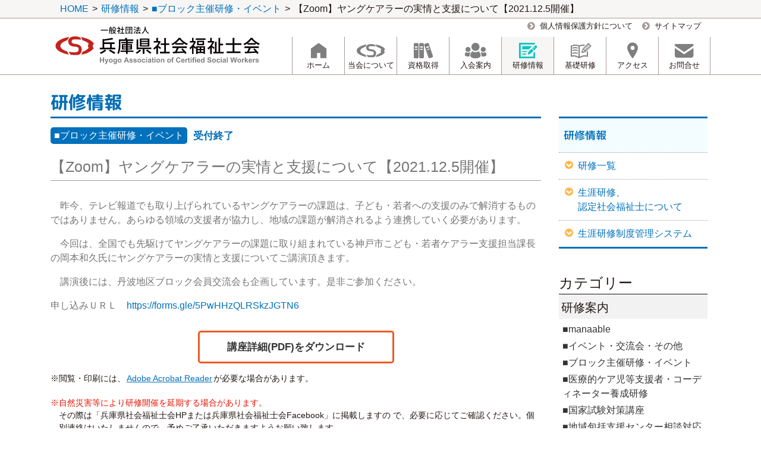

--- FILE ---
content_type: text/html; charset=UTF-8
request_url: http://www.hacsw.or.jp/training/%E3%80%90zoom%E3%80%91%E3%83%A4%E3%83%B3%E3%82%B0%E3%82%B1%E3%82%A2%E3%83%A9%E3%83%BC%E3%81%AE%E5%AE%9F%E6%83%85%E3%81%A8%E6%94%AF%E6%8F%B4%E3%81%AB%E3%81%A4%E3%81%84%E3%81%A6%E3%80%902021-12-5/
body_size: 43126
content:
<!doctype html>
<html dir="ltr" lang="ja" prefix="og: https://ogp.me/ns#">
<head>
	<!-- Global site tag (gtag.js) - Google Analytics -->
	<script async src="https://www.googletagmanager.com/gtag/js?id=UA-88268767-1"></script>
	<script>
		window.dataLayer = window.dataLayer || [];
		function gtag() {
			dataLayer.push(arguments);
		}
		gtag('js', new Date());
		gtag('config', 'UA-88268767-1');
	</script>
	
	<meta charset="UTF-8">
	<meta name="viewport" content="width=device-width, initial-scale=1">
	<meta name="Keywords" content="兵庫,福祉,社会福祉士,ソーシャルワーカー,福祉の専門職"/>
		<style>img:is([sizes="auto" i], [sizes^="auto," i]) { contain-intrinsic-size: 3000px 1500px }</style>
	
		<!-- All in One SEO 4.9.3 - aioseo.com -->
		<title>【Zoom】ヤングケアラーの実情と支援について【2021.12.5開催】 | 兵庫県社会福祉士会</title>
	<meta name="description" content="昨今、テレビ報道でも取り上げられているヤングケアラーの課題は、子ども・若者への支援のみで解消するものではあり" />
	<meta name="robots" content="max-image-preview:large" />
	<meta name="author" content="hacsw"/>
	<link rel="canonical" href="http://www.hacsw.or.jp/training/%e3%80%90zoom%e3%80%91%e3%83%a4%e3%83%b3%e3%82%b0%e3%82%b1%e3%82%a2%e3%83%a9%e3%83%bc%e3%81%ae%e5%ae%9f%e6%83%85%e3%81%a8%e6%94%af%e6%8f%b4%e3%81%ab%e3%81%a4%e3%81%84%e3%81%a6%e3%80%902021-12-5/" />
	<meta name="generator" content="All in One SEO (AIOSEO) 4.9.3" />
		<meta property="og:locale" content="ja_JP" />
		<meta property="og:site_name" content="兵庫県社会福祉士会" />
		<meta property="og:type" content="article" />
		<meta property="og:title" content="【Zoom】ヤングケアラーの実情と支援について【2021.12.5開催】 | 兵庫県社会福祉士会" />
		<meta property="og:description" content="昨今、テレビ報道でも取り上げられているヤングケアラーの課題は、子ども・若者への支援のみで解消するものではあり" />
		<meta property="og:url" content="http://www.hacsw.or.jp/training/%e3%80%90zoom%e3%80%91%e3%83%a4%e3%83%b3%e3%82%b0%e3%82%b1%e3%82%a2%e3%83%a9%e3%83%bc%e3%81%ae%e5%ae%9f%e6%83%85%e3%81%a8%e6%94%af%e6%8f%b4%e3%81%ab%e3%81%a4%e3%81%84%e3%81%a6%e3%80%902021-12-5/" />
		<meta property="fb:app_id" content="498186997685035" />
		<meta property="og:image" content="http://www.hacsw.or.jp/wp-content/uploads/ogp.png" />
		<meta property="og:image:width" content="1200" />
		<meta property="og:image:height" content="630" />
		<meta property="article:published_time" content="2021-10-18T02:36:06+00:00" />
		<meta property="article:modified_time" content="2021-11-30T05:12:31+00:00" />
		<meta name="twitter:card" content="summary_large_image" />
		<meta name="twitter:title" content="【Zoom】ヤングケアラーの実情と支援について【2021.12.5開催】 | 兵庫県社会福祉士会" />
		<meta name="twitter:description" content="昨今、テレビ報道でも取り上げられているヤングケアラーの課題は、子ども・若者への支援のみで解消するものではあり" />
		<meta name="twitter:image" content="http://www.hacsw.or.jp/wp-content/uploads/ogp.png" />
		<script type="application/ld+json" class="aioseo-schema">
			{"@context":"https:\/\/schema.org","@graph":[{"@type":"BreadcrumbList","@id":"http:\/\/www.hacsw.or.jp\/training\/%e3%80%90zoom%e3%80%91%e3%83%a4%e3%83%b3%e3%82%b0%e3%82%b1%e3%82%a2%e3%83%a9%e3%83%bc%e3%81%ae%e5%ae%9f%e6%83%85%e3%81%a8%e6%94%af%e6%8f%b4%e3%81%ab%e3%81%a4%e3%81%84%e3%81%a6%e3%80%902021-12-5\/#breadcrumblist","itemListElement":[{"@type":"ListItem","@id":"http:\/\/www.hacsw.or.jp#listItem","position":1,"name":"\u30db\u30fc\u30e0","item":"http:\/\/www.hacsw.or.jp","nextItem":{"@type":"ListItem","@id":"http:\/\/www.hacsw.or.jp\/training\/#listItem","name":"\u7814\u4fee\u60c5\u5831"}},{"@type":"ListItem","@id":"http:\/\/www.hacsw.or.jp\/training\/#listItem","position":2,"name":"\u7814\u4fee\u60c5\u5831","item":"http:\/\/www.hacsw.or.jp\/training\/","nextItem":{"@type":"ListItem","@id":"http:\/\/www.hacsw.or.jp\/training_cat\/%e3%83%96%e3%83%ad%e3%83%83%e3%82%af%e4%b8%bb%e5%82%ac%e7%a0%94%e4%bf%ae%e3%83%bb%e3%82%a4%e3%83%99%e3%83%b3%e3%83%88\/#listItem","name":"\u25a0\u30d6\u30ed\u30c3\u30af\u4e3b\u50ac\u7814\u4fee\u30fb\u30a4\u30d9\u30f3\u30c8"},"previousItem":{"@type":"ListItem","@id":"http:\/\/www.hacsw.or.jp#listItem","name":"\u30db\u30fc\u30e0"}},{"@type":"ListItem","@id":"http:\/\/www.hacsw.or.jp\/training_cat\/%e3%83%96%e3%83%ad%e3%83%83%e3%82%af%e4%b8%bb%e5%82%ac%e7%a0%94%e4%bf%ae%e3%83%bb%e3%82%a4%e3%83%99%e3%83%b3%e3%83%88\/#listItem","position":3,"name":"\u25a0\u30d6\u30ed\u30c3\u30af\u4e3b\u50ac\u7814\u4fee\u30fb\u30a4\u30d9\u30f3\u30c8","item":"http:\/\/www.hacsw.or.jp\/training_cat\/%e3%83%96%e3%83%ad%e3%83%83%e3%82%af%e4%b8%bb%e5%82%ac%e7%a0%94%e4%bf%ae%e3%83%bb%e3%82%a4%e3%83%99%e3%83%b3%e3%83%88\/","nextItem":{"@type":"ListItem","@id":"http:\/\/www.hacsw.or.jp\/training\/%e3%80%90zoom%e3%80%91%e3%83%a4%e3%83%b3%e3%82%b0%e3%82%b1%e3%82%a2%e3%83%a9%e3%83%bc%e3%81%ae%e5%ae%9f%e6%83%85%e3%81%a8%e6%94%af%e6%8f%b4%e3%81%ab%e3%81%a4%e3%81%84%e3%81%a6%e3%80%902021-12-5\/#listItem","name":"\u3010Zoom\u3011\u30e4\u30f3\u30b0\u30b1\u30a2\u30e9\u30fc\u306e\u5b9f\u60c5\u3068\u652f\u63f4\u306b\u3064\u3044\u3066\u30102021.12.5\u958b\u50ac\u3011"},"previousItem":{"@type":"ListItem","@id":"http:\/\/www.hacsw.or.jp\/training\/#listItem","name":"\u7814\u4fee\u60c5\u5831"}},{"@type":"ListItem","@id":"http:\/\/www.hacsw.or.jp\/training\/%e3%80%90zoom%e3%80%91%e3%83%a4%e3%83%b3%e3%82%b0%e3%82%b1%e3%82%a2%e3%83%a9%e3%83%bc%e3%81%ae%e5%ae%9f%e6%83%85%e3%81%a8%e6%94%af%e6%8f%b4%e3%81%ab%e3%81%a4%e3%81%84%e3%81%a6%e3%80%902021-12-5\/#listItem","position":4,"name":"\u3010Zoom\u3011\u30e4\u30f3\u30b0\u30b1\u30a2\u30e9\u30fc\u306e\u5b9f\u60c5\u3068\u652f\u63f4\u306b\u3064\u3044\u3066\u30102021.12.5\u958b\u50ac\u3011","previousItem":{"@type":"ListItem","@id":"http:\/\/www.hacsw.or.jp\/training_cat\/%e3%83%96%e3%83%ad%e3%83%83%e3%82%af%e4%b8%bb%e5%82%ac%e7%a0%94%e4%bf%ae%e3%83%bb%e3%82%a4%e3%83%99%e3%83%b3%e3%83%88\/#listItem","name":"\u25a0\u30d6\u30ed\u30c3\u30af\u4e3b\u50ac\u7814\u4fee\u30fb\u30a4\u30d9\u30f3\u30c8"}}]},{"@type":"Organization","@id":"http:\/\/www.hacsw.or.jp\/#organization","name":"\u5175\u5eab\u770c\u793e\u4f1a\u798f\u7949\u58eb\u4f1a","description":"Just another WordPress site","url":"http:\/\/www.hacsw.or.jp\/"},{"@type":"Person","@id":"http:\/\/www.hacsw.or.jp\/author\/hacsw\/#author","url":"http:\/\/www.hacsw.or.jp\/author\/hacsw\/","name":"hacsw"},{"@type":"WebPage","@id":"http:\/\/www.hacsw.or.jp\/training\/%e3%80%90zoom%e3%80%91%e3%83%a4%e3%83%b3%e3%82%b0%e3%82%b1%e3%82%a2%e3%83%a9%e3%83%bc%e3%81%ae%e5%ae%9f%e6%83%85%e3%81%a8%e6%94%af%e6%8f%b4%e3%81%ab%e3%81%a4%e3%81%84%e3%81%a6%e3%80%902021-12-5\/#webpage","url":"http:\/\/www.hacsw.or.jp\/training\/%e3%80%90zoom%e3%80%91%e3%83%a4%e3%83%b3%e3%82%b0%e3%82%b1%e3%82%a2%e3%83%a9%e3%83%bc%e3%81%ae%e5%ae%9f%e6%83%85%e3%81%a8%e6%94%af%e6%8f%b4%e3%81%ab%e3%81%a4%e3%81%84%e3%81%a6%e3%80%902021-12-5\/","name":"\u3010Zoom\u3011\u30e4\u30f3\u30b0\u30b1\u30a2\u30e9\u30fc\u306e\u5b9f\u60c5\u3068\u652f\u63f4\u306b\u3064\u3044\u3066\u30102021.12.5\u958b\u50ac\u3011 | \u5175\u5eab\u770c\u793e\u4f1a\u798f\u7949\u58eb\u4f1a","description":"\u6628\u4eca\u3001\u30c6\u30ec\u30d3\u5831\u9053\u3067\u3082\u53d6\u308a\u4e0a\u3052\u3089\u308c\u3066\u3044\u308b\u30e4\u30f3\u30b0\u30b1\u30a2\u30e9\u30fc\u306e\u8ab2\u984c\u306f\u3001\u5b50\u3069\u3082\u30fb\u82e5\u8005\u3078\u306e\u652f\u63f4\u306e\u307f\u3067\u89e3\u6d88\u3059\u308b\u3082\u306e\u3067\u306f\u3042\u308a","inLanguage":"ja","isPartOf":{"@id":"http:\/\/www.hacsw.or.jp\/#website"},"breadcrumb":{"@id":"http:\/\/www.hacsw.or.jp\/training\/%e3%80%90zoom%e3%80%91%e3%83%a4%e3%83%b3%e3%82%b0%e3%82%b1%e3%82%a2%e3%83%a9%e3%83%bc%e3%81%ae%e5%ae%9f%e6%83%85%e3%81%a8%e6%94%af%e6%8f%b4%e3%81%ab%e3%81%a4%e3%81%84%e3%81%a6%e3%80%902021-12-5\/#breadcrumblist"},"author":{"@id":"http:\/\/www.hacsw.or.jp\/author\/hacsw\/#author"},"creator":{"@id":"http:\/\/www.hacsw.or.jp\/author\/hacsw\/#author"},"datePublished":"2021-10-18T11:36:06+09:00","dateModified":"2021-11-30T14:12:31+09:00"},{"@type":"WebSite","@id":"http:\/\/www.hacsw.or.jp\/#website","url":"http:\/\/www.hacsw.or.jp\/","name":"\u5175\u5eab\u770c\u793e\u4f1a\u798f\u7949\u58eb\u4f1a","description":"Just another WordPress site","inLanguage":"ja","publisher":{"@id":"http:\/\/www.hacsw.or.jp\/#organization"}}]}
		</script>
		<!-- All in One SEO -->

<link rel='dns-prefetch' href='//fonts.googleapis.com' />
<link rel='stylesheet' id='wp-block-library-css' href='http://www.hacsw.or.jp/wp-includes/css/dist/block-library/style.min.css?ver=6.7.4' type='text/css' media='all' />
<link rel='stylesheet' id='aioseo/css/src/vue/standalone/blocks/table-of-contents/global.scss-css' href='http://www.hacsw.or.jp/wp-content/plugins/all-in-one-seo-pack/dist/Lite/assets/css/table-of-contents/global.e90f6d47.css?ver=4.9.3' type='text/css' media='all' />
<style id='classic-theme-styles-inline-css' type='text/css'>
/*! This file is auto-generated */
.wp-block-button__link{color:#fff;background-color:#32373c;border-radius:9999px;box-shadow:none;text-decoration:none;padding:calc(.667em + 2px) calc(1.333em + 2px);font-size:1.125em}.wp-block-file__button{background:#32373c;color:#fff;text-decoration:none}
</style>
<link rel='stylesheet' id='contact-form-7-css' href='http://www.hacsw.or.jp/wp-content/plugins/contact-form-7/includes/css/styles.css?ver=6.1.4' type='text/css' media='all' />
<link rel='stylesheet' id='contact-form-7-confirm-css' href='http://www.hacsw.or.jp/wp-content/plugins/contact-form-7-add-confirm/includes/css/styles.css?ver=5.1' type='text/css' media='all' />
<link rel='stylesheet' id='bootstrap-css' href='http://www.hacsw.or.jp/wp-content/themes/hacsw/assets/css/bootstrap.css?ver=4.1.3' type='text/css' media='all' />
<link rel='stylesheet' id='icon-hacsw-css' href='http://www.hacsw.or.jp/wp-content/themes/hacsw/assets/css/icon-hacsw.css?ver=1.0.0' type='text/css' media='all' />
<link rel='stylesheet' id='fontawesome-css' href='http://www.hacsw.or.jp/wp-content/themes/hacsw/assets/css/fontawesome.css?ver=1.0.0' type='text/css' media='all' />
<link rel='stylesheet' id='roundedmplus1c-css' href='https://fonts.googleapis.com/earlyaccess/roundedmplus1c.css?ver=1.0.0' type='text/css' media='all' />
<link rel='stylesheet' id='hacsw-style-css' href='http://www.hacsw.or.jp/wp-content/themes/hacsw/assets/css/hacsw-style.css?ver=1.0.0' type='text/css' media='all' />
<link rel='stylesheet' id='style-css' href='http://www.hacsw.or.jp/wp-content/themes/hacsw/style.css?ver=1.0.0' type='text/css' media='all' />
<link rel="https://api.w.org/" href="http://www.hacsw.or.jp/wp-json/" /><link rel='shortlink' href='http://www.hacsw.or.jp/?p=3191' />
<link rel="alternate" title="oEmbed (JSON)" type="application/json+oembed" href="http://www.hacsw.or.jp/wp-json/oembed/1.0/embed?url=http%3A%2F%2Fwww.hacsw.or.jp%2Ftraining%2F%25e3%2580%2590zoom%25e3%2580%2591%25e3%2583%25a4%25e3%2583%25b3%25e3%2582%25b0%25e3%2582%25b1%25e3%2582%25a2%25e3%2583%25a9%25e3%2583%25bc%25e3%2581%25ae%25e5%25ae%259f%25e6%2583%2585%25e3%2581%25a8%25e6%2594%25af%25e6%258f%25b4%25e3%2581%25ab%25e3%2581%25a4%25e3%2581%2584%25e3%2581%25a6%25e3%2580%25902021-12-5%2F" />
<link rel="alternate" title="oEmbed (XML)" type="text/xml+oembed" href="http://www.hacsw.or.jp/wp-json/oembed/1.0/embed?url=http%3A%2F%2Fwww.hacsw.or.jp%2Ftraining%2F%25e3%2580%2590zoom%25e3%2580%2591%25e3%2583%25a4%25e3%2583%25b3%25e3%2582%25b0%25e3%2582%25b1%25e3%2582%25a2%25e3%2583%25a9%25e3%2583%25bc%25e3%2581%25ae%25e5%25ae%259f%25e6%2583%2585%25e3%2581%25a8%25e6%2594%25af%25e6%258f%25b4%25e3%2581%25ab%25e3%2581%25a4%25e3%2581%2584%25e3%2581%25a6%25e3%2580%25902021-12-5%2F&#038;format=xml" />
	<link href="http://www.hacsw.or.jp/wp-content/themes/hacsw/assets/img/hacsw_favicon.ico" type="image/x-icon" rel="icon"/>
	<link href="http://www.hacsw.or.jp/wp-content/themes/hacsw/assets/img/hacsw_favicon.ico" type="image/x-icon" rel="Shortcut Icon"/>
	<link href="http://www.hacsw.or.jp/wp-content/themes/hacsw/assets/img/hacsw_favicon_32x32.png" rel="icon" sizes="32x32">
	<link href="http://www.hacsw.or.jp/wp-content/themes/hacsw/assets/img/hacsw_favicon_192x192.png" rel="icon" sizes="192x192">
	<link href="http://www.hacsw.or.jp/wp-content/themes/hacsw/assets/img/hacsw_favicon_180x180.png" rel="apple-touch-icon-precomposed">
	<meta name="msapplication-TileImage" content="http://www.hacsw.or.jp/wp-content/themes/hacsw/assets/img/hacsw_favicon_270x270.png">
	<meta name="google-site-verification" content="HVO8oeETjYDxugp-mTJnk_wCltyuqvvgtK0MyNP0kfc"/>
</head>
<body class="training-template-default single single-training postid-3191 %e3%80%90zoom%e3%80%91%e3%83%a4%e3%83%b3%e3%82%b0%e3%82%b1%e3%82%a2%e3%83%a9%e3%83%bc%e3%81%ae%e5%ae%9f%e6%83%85%e3%81%a8%e6%94%af%e6%8f%b4%e3%81%ab%e3%81%a4%e3%81%84%e3%81%a6%e3%80%902021-12-5">
<div id="wrapper">
	<header id="header">
		<div class="breadcrumb-w d-none d-lg-block">
			<nav class="hacsw_breadcrumb" aria-label="breadcrumb" role="navigation">
				<div class="container">
					<div class="breadcrumb">
						<span property="itemListElement" typeof="ListItem"><a property="item" typeof="WebPage" title="Go to 兵庫県社会福祉士会." href="http://www.hacsw.or.jp" class="home"><span property="name">HOME</span></a><meta property="position" content="1"></span><span class="delimiter">&gt;</span><span property="itemListElement" typeof="ListItem"><a property="item" typeof="WebPage" title="Go to 研修情報." href="http://www.hacsw.or.jp/training/" class="archive post-training-archive"><span property="name">研修情報</span></a><meta property="position" content="2"></span><span class="delimiter">&gt;</span><span property="itemListElement" typeof="ListItem"><a property="item" typeof="WebPage" title="Go to the ■ブロック主催研修・イベント 研修カテゴリー archives." href="http://www.hacsw.or.jp/training_cat/%e3%83%96%e3%83%ad%e3%83%83%e3%82%af%e4%b8%bb%e5%82%ac%e7%a0%94%e4%bf%ae%e3%83%bb%e3%82%a4%e3%83%99%e3%83%b3%e3%83%88/" class="taxonomy training_cat"><span property="name">■ブロック主催研修・イベント</span></a><meta property="position" content="3"></span><span class="delimiter">&gt;</span><span property="itemListElement" typeof="ListItem"><span property="name">【Zoom】ヤングケアラーの実情と支援について【2021.12.5開催】</span><meta property="position" content="4"></span>					</div>
				</div>
			</nav>
		</div>
		<div class="header_nav-w d-none d-lg-block">
			<div class="container">
				<nav class="header_nav">
					<ul id="menu-header_nav" class="nav justify-content-end"><li id="menu-item-1052" class="nav-item menu-item menu-item-type-custom menu-item-object-custom menu-item-1052"><a target="_blank" href="http://www.hacsw.or.jp/wp-content/themes/hacsw/assets/pdf/privacy.pdf" class="nav-link ">個人情報保護方針について</a></li>
<li id="menu-item-394" class="nav-item menu-item menu-item-type-post_type menu-item-object-page menu-item-394"><a href="http://www.hacsw.or.jp/sitemap/" class="nav-link ">サイトマップ</a></li>
</ul>				</nav>
			</div>
		</div>
		<div class="global_nav_pc-w">
			<div class="container">
				<div class="global_nav_pc navbar navbar-expand-lg navbar-light">
					<a class="navbar-brand pic_hover_opacity-global" href="http://www.hacsw.or.jp">
						<h1 class="logo">
							<span class="sr-only">一般社団法人 兵庫県社会福祉士会</span>
							<span class="pic">
								<img src="http://www.hacsw.or.jp/wp-content/themes/hacsw/assets/img/logo.svg"
										alt="一般社団法人 兵庫県社会福祉士会" class="img-fluid">
							</span>
						</h1>
					</a>
					<button class="navbar-toggler" type="button" data-toggle="collapse"
								data-target="#navbarSupportedContent" aria-controls="navbarSupportedContent"
								aria-expanded="false" aria-label="Toggle navigation">
						<span class="text-o">
							<span class="text">MENU</span>
						</span>
						<span class="icon-o">
							<i class="icon fa-navicon"></i>
						</span>
					</button>
					<nav class="collapse navbar-collapse d-none d-lg-block">
						<ul id="menu-global_nav_pc" class="navbar-nav ml-auto"><li id="menu-item-399" class="nav-item front-page menu-item menu-item-type-post_type menu-item-object-page menu-item-home menu-item-399"><a href="http://www.hacsw.or.jp/" class="nav-link "><span class="icon icon-hacsw_01"></span><span class="character">ホーム</span></a></li>
<li id="menu-item-398" class="nav-item about menu-item menu-item-type-post_type menu-item-object-page menu-item-398"><a href="http://www.hacsw.or.jp/about/" class="nav-link "><span class="icon icon-hacsw_02"></span><span class="character">当会について</span></a></li>
<li id="menu-item-1761" class="nav-item qualification menu-item menu-item-type-post_type menu-item-object-page menu-item-1761"><a href="http://www.hacsw.or.jp/qualification/" class="nav-link "><span class="icon icon-hacsw_03"></span><span class="character">資格取得</span></a></li>
<li id="menu-item-1863" class="nav-item admission menu-item menu-item-type-post_type menu-item-object-page menu-item-1863"><a href="http://www.hacsw.or.jp/admission/" class="nav-link "><span class="icon icon-hacsw_04"></span><span class="character">入会案内</span></a></li>
<li id="menu-item-409" class="nav-item training menu-item menu-item-type-post_type_archive menu-item-object-training menu-item-409  active"><a href="http://www.hacsw.or.jp/training/" class="nav-link "><span class="icon icon-hacsw_05"></span><span class="character">研修情報</span></a></li>
<li id="menu-item-1213" class="basic_training menu-item menu-item-type-post_type_archive menu-item-object-basic_training menu-item-1213"><a href="http://www.hacsw.or.jp/basic_training/" class="nav-link "><span class="icon icon-hacsw_22"></span><span class="character">基礎研修</span></a></li>
<li id="menu-item-400" class="nav-item access menu-item menu-item-type-post_type menu-item-object-page menu-item-400"><a href="http://www.hacsw.or.jp/access/" class="nav-link "><span class="icon icon-hacsw_06"></span><span class="character">アクセス</span></a></li>
<li id="menu-item-402" class="nav-item contact menu-item menu-item-type-post_type menu-item-object-page menu-item-402"><a href="http://www.hacsw.or.jp/contact/" class="nav-link "><span class="icon icon-hacsw_07"></span><span class="character">お問合せ</span></a></li>
</ul>					</nav>
				</div>
			</div>
		</div>
		<div class="global_nav_mb-w d-block d-lg-none">
			<nav class="global_nav_mb navbar  navbar-light ">
				<div class="collapse navbar-collapse" id="navbarSupportedContent">
					<ul id="menu-global_nav_mb" class="navbar-nav ml-auto"><li id="menu-item-1132" class="nav-item front-page menu-item menu-item-type-post_type menu-item-object-page menu-item-home menu-item-1132"><a href="http://www.hacsw.or.jp/" class="nav-link "><span class="icon icon-hacsw_01"></span><span class="character">ホーム</span></a></li>
<li id="menu-item-1133" class="nav-item about menu-item menu-item-type-post_type menu-item-object-page menu-item-1133"><a href="http://www.hacsw.or.jp/about/" class="nav-link "><span class="icon icon-hacsw_02"></span><span class="character">当会について</span></a></li>
<li id="menu-item-1762" class="nav-item qualification menu-item menu-item-type-post_type menu-item-object-page menu-item-1762"><a href="http://www.hacsw.or.jp/qualification/" class="nav-link "><span class="icon icon-hacsw_03"></span><span class="character">資格取得</span></a></li>
<li id="menu-item-1865" class="nav-item admission menu-item menu-item-type-post_type menu-item-object-page menu-item-1865"><a href="http://www.hacsw.or.jp/admission/" class="nav-link "><span class="icon icon-hacsw_04"></span><span class="character">入会案内</span></a></li>
<li id="menu-item-1136" class="nav-item training menu-item menu-item-type-post_type_archive menu-item-object-training menu-item-1136  active"><a href="http://www.hacsw.or.jp/training/" class="nav-link "><span class="icon icon-hacsw_05"></span><span class="character">研修情報</span></a></li>
<li id="menu-item-1199" class="nav-item basic_training menu-item menu-item-type-post_type_archive menu-item-object-basic_training menu-item-1199"><a href="http://www.hacsw.or.jp/basic_training/" class="nav-link "><span class="icon icon-hacsw_22"></span><span class="character">基礎研修</span></a></li>
<li id="menu-item-1137" class="nav-item access menu-item menu-item-type-post_type menu-item-object-page menu-item-1137"><a href="http://www.hacsw.or.jp/access/" class="nav-link "><span class="icon icon-hacsw_06"></span><span class="character">アクセス</span></a></li>
<li id="menu-item-1138" class="nav-item contact menu-item menu-item-type-post_type menu-item-object-page menu-item-1138"><a href="http://www.hacsw.or.jp/contact/" class="nav-link "><span class="icon icon-hacsw_07"></span><span class="character">お問合せ</span></a></li>
<li id="menu-item-1139" class="nav-item privacy menu-item menu-item-type-custom menu-item-object-custom menu-item-1139"><a target="_blank" href="http://www.hacsw.or.jp/privacy/" class="nav-link "><span class="icon fa-chevron-circle-right"></span><span class="character">個人情報保護方針について</span></a></li>
<li id="menu-item-1140" class="nav-item sitemap menu-item menu-item-type-post_type menu-item-object-page menu-item-1140"><a href="http://www.hacsw.or.jp/sitemap/" class="nav-link "><span class="icon fa-chevron-circle-right"></span><span class="character">サイトマップ</span></a></li>
</ul>				</div>
			</nav>
		</div>
	</header>
	<div id="contents">
	<div class="w">
		<div class="container">
			<div class="row">
				<div class="col-12 col-lg-9">
					<div class="h">
						<div class="title h2-o">
							<h2 class="prim"><span class="font_smooth-global">研修情報</span></h2>
						</div>
					</div>
					<div class="c">
												<div class=
							  "
									w
									training-w
																					acceptance_closed-w																		">
																					<div class="h">
								<div class="addition">
									<div class="category-w">
																																											<a href="http://www.hacsw.or.jp/training_cat/%e3%83%96%e3%83%ad%e3%83%83%e3%82%af%e4%b8%bb%e5%82%ac%e7%a0%94%e4%bf%ae%e3%83%bb%e3%82%a4%e3%83%99%e3%83%b3%e3%83%88/"
													class="a-cancel category">
													■ブロック主催研修・イベント												</a>
																														</div>
									<div class="acceptance-w">
																					<span class="acceptance closed">
												受付終了											</span>
																			</div>
								</div>
								<div class="title">
									<h3 class="prim">【Zoom】ヤングケアラーの実情と支援について【2021.12.5開催】</h3>
								</div>
							</div>
							<div class="c">
								<div class="w information-w">
									<div class="explanation">
										<p>　昨今、テレビ報道でも取り上げられているヤングケアラーの課題は、子ども・若者への支援のみで解消するものではありません。あらゆる領域の支援者が協力し、地域の課題が解消されるよう連携していく必要があります。</p>
<p>　今回は、全国でも先駆けてヤングケアラーの課題に取り組まれている神戸市こども・若者ケアラー支援担当課長の岡本和久氏にヤングケアラーの実情と支援についてご講演頂きます。</p>
<p>　講演後には、丹波地区ブロック会員交流会も企画しています。是非ご参加ください。</p>
<p>申し込みＵＲＬ　<a href="https://forms.gle/5PwHHzQLRSkzJGTN6">https://forms.gle/5PwHHzQLRSkzJGTN6</a></p>									</div>
																			<div class="addition">
																							<div class="guidance_file">
													<a href="http://www.hacsw.or.jp/training/%e3%80%90zoom%e3%80%91%e3%83%a4%e3%83%b3%e3%82%b0%e3%82%b1%e3%82%a2%e3%83%a9%e3%83%bc%e3%81%ae%e5%ae%9f%e6%83%85%e3%81%a8%e6%94%af%e6%8f%b4%e3%81%ab%e3%81%a4%e3%81%84%e3%81%a6%e3%80%902021-12-5/20211002%e4%b8%b9%e6%b3%a2%e3%83%96%e3%83%ad%e3%83%83%e3%82%af%e7%a0%94%e4%bf%ae%e4%bc%9a%e3%80%8c%e3%83%a4%e3%83%b3%e3%82%b0%e3%82%b1%e3%82%a2%e3%83%a9%e3%83%bc%e3%81%ae%e5%ae%9f%e6%83%85%e3%81%a8/" target="_blank">
														<span>講座詳細(PDF)をダウンロード</span>
													</a>
												</div>
																																													<div class="note_print">
													<small>※閲覧・印刷には、<a href="https://get.adobe.com/jp/reader/" class="link_adobe" target="_blank">Adobe Acrobat Reader</a>が必要な場合があります。</small>
												</div>
																						<p style="margin-bottom:20px;margin-top:-20px;text-align:left;">
												<small  style="font-size:0.875rem;">
													<span style="display: inline-block;text-indent: -1em;margin-left:1em;"><span style="color:#e61300">※自然災害等により研修開催を延期する場合があります。</span><br>その際は「兵庫県社会福祉士会HPまたは兵庫県社会福祉士会Facebook」に掲載しますの
														で、必要に応じてご確認ください。個別連絡はいたしませんので、予めご了承いただきますようお願い致します。
													</span>
												</small>
											</p>
																					</div>
									
								</div>
																									<div class="w entry-w">
										<div class="title">
											<h4 class="prim">募集要項</h4>
										</div>
										<dl>
																							<div>
													<dt>&#9312;日程</dt>
												</div>
												<div>
													<dd>
														２０２１年１２月５日（日）１６時～１７時半													</dd>
												</div>
											
																																		<div>
													<dt>&#9313;募集定員</dt>
												</div>
												<div>
													<dd>
														４０名													</dd>
												</div>
																																		<div>
													<dt>&#9314;受講料</dt>
												</div>
												<div>
													<dd>
														兵庫県社会福祉士会会員　無料、その他一般1,000円													</dd>
												</div>
																																		<div>
													<dt>&#9315;締切日</dt>
												</div>
												<div>
													<dd>
														1１月２６日（金）													</dd>
												</div>
											
																					</dl>
									</div>
																																																</div>
							<div>
								<p>
									<small style="font-size:0.875rem;">
										<span style="display: inline-block;text-indent: -1em;margin-left:1em;"><span style="color:#e61300">※自然災害等により研修開催を延期する場合があります。</span><br>その際は「兵庫県社会福祉士会HPまたは兵庫県社会福祉士会Facebook」に掲載しますの
											で、必要に応じてご確認ください。個別連絡はいたしませんので、予めご了承いただきますようお願い致します。
										</span>
									</small>
								</p>
							</div>
						</div>
					</div>
				</div>
				<div class="col-12 col-lg-3">
					<aside id="sidebar" class="sidebar_training-template-default sidebar_single sidebar_single-training sidebar_postid-3191 sidebar_%e3%80%90zoom%e3%80%91%e3%83%a4%e3%83%b3%e3%82%b0%e3%82%b1%e3%82%a2%e3%83%a9%e3%83%bc%e3%81%ae%e5%ae%9f%e6%83%85%e3%81%a8%e6%94%af%e6%8f%b4%e3%81%ab%e3%81%a4%e3%81%84%e3%81%a6%e3%80%902021-12-5">
							<nav class="sidebar_page_link-w">
			<ul class="ul_li-cancel">
				<li>
					<a href="http://www.hacsw.or.jp/training/">
						<span>研修情報</span>
					</a>
					<ul class="ul_li-cancel ">
						<li>
							<a href="http://www.hacsw.or.jp/training/">
								<span>研修一覧</span>
							</a>
						</li>
						<li>
							<a href="http://www.hacsw.or.jp/training/about_training/">
								<span class="lb">生涯研修、</span>
								<span class="lb">認定社会福祉士について</span>
							</a>
						</li>
						<li class="last">
							<a href="http://www.hacsw.or.jp/training/about_system/">
								<span>生涯研修制度管理システム</span>
							</a>
						</li>
					</ul>
				</li>
			</ul>
		</nav>
					<nav class="sidebar_category_link-w">
				<div class="title">
					<div class="prim">カテゴリー</div>
					<div class="seco">研修案内</div>
				</div>
				<ul class="ul_li-cancel">
					<li class=""><a href="http://www.hacsw.or.jp/training_cat/manaable/">■manaable</a></li><li class=""><a href="http://www.hacsw.or.jp/training_cat/gathering_and_others/">■イベント・交流会・その他</a></li><li class=""><a href="http://www.hacsw.or.jp/training_cat/%e3%83%96%e3%83%ad%e3%83%83%e3%82%af%e4%b8%bb%e5%82%ac%e7%a0%94%e4%bf%ae%e3%83%bb%e3%82%a4%e3%83%99%e3%83%b3%e3%83%88/">■ブロック主催研修・イベント</a></li><li class=""><a href="http://www.hacsw.or.jp/training_cat/%e5%8c%bb%e7%99%82%e7%9a%84%e3%82%b1%e3%82%a2%e5%85%90%e7%ad%89%e6%94%af%e6%8f%b4%e8%80%85%e3%83%bb%e3%82%b3%e3%83%bc%e3%83%87%e3%82%a3%e3%83%8d%e3%83%bc%e3%82%bf%e3%83%bc%e9%a4%8a%e6%88%90%e7%a0%94/">■医療的ケア児等支援者・コーディネーター養成研修</a></li><li class=""><a href="http://www.hacsw.or.jp/training_cat/%e2%96%a0%e5%9b%bd%e5%ae%b6%e8%a9%a6%e9%a8%93%e5%af%be%e7%ad%96%e8%ac%9b%e5%ba%a7/">■国家試験対策講座</a></li><li class=""><a href="http://www.hacsw.or.jp/training_cat/chikihokatsu-soudantaiouryoku/">■地域包括支援センター相談対応力向上研修</a></li><li class=""><a href="http://www.hacsw.or.jp/training_cat/none_training_cat/">■未分類カテゴリー</a></li><li class=""><a href="http://www.hacsw.or.jp/training_cat/%e6%9c%ac%e4%bc%9a%e4%b8%bb%e5%82%ac%e7%a0%94%e4%bf%ae/">■本会主催研修</a></li><li class=""><a href="http://www.hacsw.or.jp/training_cat/%e8%aa%8d%e8%a8%bc%e7%a0%94%e4%bf%ae/">■認証研修</a></li><li class=""><a href="http://www.hacsw.or.jp/training_cat/%e9%98%b2%e7%81%bd%e5%af%be%e5%bf%9c%e5%8a%9b%e5%90%91%e4%b8%8a%e7%a0%94%e4%bf%ae/">■防災対応力向上研修</a></li><li class=""><a href="http://www.hacsw.or.jp/training_cat/%e9%9a%9c%e5%ae%b3%e8%80%85%e8%99%90%e5%be%85%e5%af%be%e5%bf%9c%e5%8a%9b%e5%90%91%e4%b8%8a%e7%a0%94%e4%bf%ae/">■障害者虐待対応力向上研修</a></li><li class=""><a href="http://www.hacsw.or.jp/training_cat/%e9%ab%98%e9%bd%a2%e8%80%85%e8%99%90%e5%be%85%e5%af%be%e5%bf%9c%e5%8a%9b%e5%90%91%e4%b8%8a%e7%a0%94%e4%bf%ae/">■高齢者虐待対応力向上研修</a></li>				</ul>
			</nav>
					<div class="member_form-w">
		<form class="member_form" method="post" action="http://www.hacsw.or.jp/form_login/">
			<div class="member_form_header">
				<span class="text font_smooth-global">会員専用ページ</span><i class="icon icon-hacsw_10"></i>
			</div>
			<div class="member_form_contents">
				<div class="form-group">
					<label for="member_form_id" class="form_label">
						<span class="font_smooth-global">ID</span>
					</label>
					<div class="form_contents">
						<input type="text" class="form-control" id="member_form_id" name="ID">
					</div>
				</div>
				<div class="form-group">
					<label for="member_form_pass" class="form_label">
						<span class="font_smooth-global">PASS</span>
					</label>
					<div class="form_contents">
						<input type="password" class="form-control" id="member_form_pass" name="pass">
					</div>
				</div>
				<div class="form-group form_button">
					<button class="btn btn-block" type="submit"><span class="text font_smooth-global">ログイン</span></button>
				</div>
			</div>
			<div class="form_footer">
				<p class="description font_smooth-global">
					<span class="lb">会員専用ページが</span><span class="lb">閲覧できます</span>
				</p>
				<p class="link">
					<a href="http://www.hacsw.or.jp/contact/" class="a-cancel">
						<span class="link-i font_smooth-global">
							<span class="lb font_smooth-global">閲覧には、ID・パスワードが</span>
							<span class="lb font_smooth-global">必要です。お問合せください</span>
						</span>
					</a>
				</p>
			</div>
			<input type="hidden" id="_form_login_member" name="_form_login_member" value="ce0a68cbbf" /><input type="hidden" name="_wp_http_referer" value="/training/%E3%80%90zoom%E3%80%91%E3%83%A4%E3%83%B3%E3%82%B0%E3%82%B1%E3%82%A2%E3%83%A9%E3%83%BC%E3%81%AE%E5%AE%9F%E6%83%85%E3%81%A8%E6%94%AF%E6%8F%B4%E3%81%AB%E3%81%A4%E3%81%84%E3%81%A6%E3%80%902021-12-5/" />			<input type="hidden" name="redirect" value="membership">
		</form>
	</div>
	<div class="side_link-w">
		<div class="side_link">
			<div class="normal_size">
				<a href="http://www.hacsw.or.jp/wp-content/themes/hacsw/assets/pdf/natural_disasters.pdf" class="pic pic_hover_opacity-global side_image_01" target="_blank">
					<p class="sr-only">本会主催研修における自然災害等発生時の研修会開催について</p>
				</a>
				<a href="https://www.facebook.com/785139548200468" class="pic pic_hover_opacity-global side_image_10" target="_blank">
					<p class="sr-only">兵庫県社会福祉士会 公式Facebookページ</p>
				</a>
				<a href="http://www.hacsw.or.jp/mailing_list/" class="pic pic_hover_opacity-global side_image_02" target="_blank">
					<p class="sr-only">メーリングリスト登録フォーム</p>
				</a>
				<a href="http://www.hacsw.or.jp/admission/" class="pic pic_hover_opacity-global side_image_03" target="_blank">
					<p class="sr-only">入会希望の方はこちら</p>
				</a>
			</div>
			<div class="half_size">
								<a href="http://www.hacsw.or.jp/publication/" class="pic pic_hover_opacity-global side_image_05" target="_blank">
					<p class="sr-only">発行物</p>
				</a>
				<a href="http://www.hacsw.or.jp/wp-content/themes/hacsw/assets/pdf/partner_hyogo.pdf" class="pic pic_hover_opacity-global side_image_06" target="_blank">
					<p class="sr-only">ぱあとなあ兵庫</p>
				</a>
				<a href="http://www.hacsw.or.jp/wp-content/themes/hacsw/assets/pdf/help_find_liveplace.pdf" class="pic pic_hover_opacity-global side_image_07" target="_blank">
					<p class="sr-only">居住支援法人”「住まい探し」のお手伝い”</p>
				</a>
								<a href="http://www.hacsw.or.jp/wp-content/themes/hacsw/assets/pdf/hyogo_young_carer_consultation.pdf" class="pic pic_hover_opacity-global side_image_11" target="_blank">
					<p class="sr-only">兵庫県ヤングケアラー・若者ケアラー相談窓口</p>
				</a>
				<a href="http://www.hacsw.or.jp/advertisement/" class="pic pic_hover_opacity-global side_image_09" target="_blank">
					<p class="sr-only">広告募集について</p>
				</a>
			</div>
		</div>
	</div>
	<div class="youtube-w">
		<div class="youtube-o">
			<div class="youtube">
				<iframe width="560" height="315" src="https://www.youtube.com/embed/MXK3dpFdCGI" frameborder="0" allow="accelerometer; autoplay; encrypted-media; gyroscope; picture-in-picture" allowfullscreen></iframe>
			</div>
		</div>
		<div class="caption">▲ 本会の紹介動画です</div>
	</div>
</aside>
				</div>
			</div>
		</div>
	</div>
</div>
<footer id="footer">
	<div class="footer_nav-w">
		<div class="container">
			<div class="row">
				<div class="col-12 col-xl-10 offset-xl-1">
					<ul id="menu-footer_nav" class="nav footer_nav"><li id="menu-item-403" class="menu-item menu-item-type-post_type menu-item-object-page menu-item-home menu-item-403"><a href="http://www.hacsw.or.jp/" class="nav-link ">ホーム</a></li>
<li id="menu-item-404" class="menu-item menu-item-type-post_type menu-item-object-page menu-item-404"><a href="http://www.hacsw.or.jp/about/" class="nav-link ">当会について</a></li>
<li id="menu-item-1867" class="menu-item menu-item-type-post_type menu-item-object-page menu-item-1867"><a href="http://www.hacsw.or.jp/qualification/" class="nav-link ">資格取得</a></li>
<li id="menu-item-1866" class="menu-item menu-item-type-post_type menu-item-object-page menu-item-1866"><a href="http://www.hacsw.or.jp/admission/" class="nav-link ">入会案内</a></li>
<li id="menu-item-445" class="menu-item menu-item-type-post_type_archive menu-item-object-training menu-item-445"><a href="http://www.hacsw.or.jp/training/" class="nav-link ">研修情報</a></li>
<li id="menu-item-407" class="menu-item menu-item-type-post_type menu-item-object-page menu-item-407"><a href="http://www.hacsw.or.jp/access/" class="nav-link ">アクセス</a></li>
<li id="menu-item-408" class="menu-item menu-item-type-post_type menu-item-object-page menu-item-408"><a href="http://www.hacsw.or.jp/contact/" class="nav-link ">お問合せ</a></li>
</ul>				</div>
			</div>
		</div>
		<div class="to_top d-none d-lg-block" id="to_top">
			<div class="pic">
				<a href="#">
					<img
							src="http://www.hacsw.or.jp/wp-content/themes/hacsw/assets/img/hyonosuke_01.png"
							srcset=
							"
							http://www.hacsw.or.jp/wp-content/themes/hacsw/assets/img/hyonosuke_01.png 1x,
							http://www.hacsw.or.jp/wp-content/themes/hacsw/assets/img/hyonosuke_01@2x.png 2x,
							http://www.hacsw.or.jp/wp-content/themes/hacsw/assets/img/hyonosuke_01@3x.png 3x
							"
							alt="ページのトップへ">
				</a>
			</div>
		</div>
	</div>
	<div class="footer_contents-w">
		<div class="container">
			<div class="footer_contents">
				<div class="row">
					<div class="col-12 col-lg-7 col-xl-6 offset-xl-1">
						<div class="description">
							<a href="http://www.hacsw.or.jp" class="pic_hover_opacity-global">
								<div class="pic">
									<img src="http://www.hacsw.or.jp/wp-content/themes/hacsw/assets/img/logo.svg"
										alt="一般社団法人 兵庫県社会福祉士会" class="img-fluid">
								</div>
							</a>
							<p class="place">〒651-0062　神戸市中央区坂口通2-1-1　兵庫県福祉センター3F</p>
							<p class="tel"><i class=" icon icon-hacsw_11"></i><span class="text">Tel </span><span
										class="number">078-265-1330</span></p>
							<p class="fax"><i class=" icon icon-hacsw_12"></i><span class="text">Fax</span><span
										class="number">078-265-1340</span></p>
							<dl class="housing-support">
								<div>
									<dt>住宅確保要配慮者居住支援法人（兵居支第004号）</dt>
									<dd>平成30年5月指定</dd>
								</div>
								<div>
									<dt>相談専用電話番号</dt>
									<dd>078-894-3700</dd>
								</div>
								<div>
									<dt>相談受付時間</dt>
									<dd>平日10:00～16:00（年末年始を除く）</dd>
								</div>
							</dl>
						</div>
					</div>
					<div class="col-12 col-lg-5 col-xl-4">
						<div class="map">
							<iframe width="789" height="389" style="border: 0;" src="https://www.google.com/maps/embed?pb=!1m18!1m12!1m3!1d3279.8895211591625!2d135.2093096510723!3d34.70796639024016!2m3!1f0!2f0!3f0!3m2!1i1024!2i768!4f13.1!3m3!1m2!1s0x60008ef0364a94e3%3A0x91f2aaa33f6d0d66!2z5YW15bqr55yM56S-5Lya56aP56WJ5aOr5Lya!5e0!3m2!1sja!2sjp!4v1544663857494" frameborder="0" allowfullscreen="allowfullscreen">
							</iframe>
						</div>
					</div>
				</div>
			</div>
		</div>
	</div>
	<div class="footer_copy-w">
		<div class="container">
			<div class="footer_copy">
				<p>&copy; Hyogoken Syakai Hukusi Sikai</p>
			</div>
		</div>
	</div>
</footer>
</div>
<script type="text/javascript" src="http://www.hacsw.or.jp/wp-includes/js/dist/hooks.min.js?ver=4d63a3d491d11ffd8ac6" id="wp-hooks-js"></script>
<script type="text/javascript" src="http://www.hacsw.or.jp/wp-includes/js/dist/i18n.min.js?ver=5e580eb46a90c2b997e6" id="wp-i18n-js"></script>
<script type="text/javascript" id="wp-i18n-js-after">
/* <![CDATA[ */
wp.i18n.setLocaleData( { 'text direction\u0004ltr': [ 'ltr' ] } );
/* ]]> */
</script>
<script type="text/javascript" src="http://www.hacsw.or.jp/wp-content/plugins/contact-form-7/includes/swv/js/index.js?ver=6.1.4" id="swv-js"></script>
<script type="text/javascript" id="contact-form-7-js-translations">
/* <![CDATA[ */
( function( domain, translations ) {
	var localeData = translations.locale_data[ domain ] || translations.locale_data.messages;
	localeData[""].domain = domain;
	wp.i18n.setLocaleData( localeData, domain );
} )( "contact-form-7", {"translation-revision-date":"2025-11-30 08:12:23+0000","generator":"GlotPress\/4.0.3","domain":"messages","locale_data":{"messages":{"":{"domain":"messages","plural-forms":"nplurals=1; plural=0;","lang":"ja_JP"},"This contact form is placed in the wrong place.":["\u3053\u306e\u30b3\u30f3\u30bf\u30af\u30c8\u30d5\u30a9\u30fc\u30e0\u306f\u9593\u9055\u3063\u305f\u4f4d\u7f6e\u306b\u7f6e\u304b\u308c\u3066\u3044\u307e\u3059\u3002"],"Error:":["\u30a8\u30e9\u30fc:"]}},"comment":{"reference":"includes\/js\/index.js"}} );
/* ]]> */
</script>
<script type="text/javascript" id="contact-form-7-js-before">
/* <![CDATA[ */
var wpcf7 = {
    "api": {
        "root": "http:\/\/www.hacsw.or.jp\/wp-json\/",
        "namespace": "contact-form-7\/v1"
    }
};
/* ]]> */
</script>
<script type="text/javascript" src="http://www.hacsw.or.jp/wp-content/plugins/contact-form-7/includes/js/index.js?ver=6.1.4" id="contact-form-7-js"></script>
<script type="text/javascript" src="http://www.hacsw.or.jp/wp-content/themes/hacsw/assets/js/jquery.min.js?ver=3.3.1" id="jquery-js"></script>
<script type="text/javascript" src="http://www.hacsw.or.jp/wp-includes/js/jquery/jquery.form.min.js?ver=4.3.0" id="jquery-form-js"></script>
<script type="text/javascript" src="http://www.hacsw.or.jp/wp-content/plugins/contact-form-7-add-confirm/includes/js/scripts.js?ver=5.1" id="contact-form-7-confirm-js"></script>
<script type="text/javascript" src="http://www.hacsw.or.jp/wp-content/themes/hacsw/assets/js/popper.min.js?ver=1.14.4" id="popper-js"></script>
<script type="text/javascript" src="http://www.hacsw.or.jp/wp-content/themes/hacsw/assets/js/bootstrap.min.js?ver=4.1.3" id="bootstrap-js"></script>
<script type="text/javascript" src="http://www.hacsw.or.jp/wp-content/themes/hacsw/assets/js/facebookResize.js?ver=1.0.0" id="facebook_resize-js"></script>
<script type="text/javascript" src="http://www.hacsw.or.jp/wp-content/themes/hacsw/assets/js/forum_cancel_button.js?ver=1.0.0" id="forum_cancel_button-js"></script>
<script type="text/javascript" src="http://www.hacsw.or.jp/wp-content/themes/hacsw/assets/js/pageLinkOffset.js?ver=1.0.0" id="pageLinkOffset.js-js"></script>
<script type="text/javascript" src="http://www.hacsw.or.jp/wp-content/themes/hacsw/assets/js/uachecker.js?ver=1.0.0" id="uachecker-js"></script>
<div id="fb-root"></div>
<script async defer src="https://connect.facebook.net/ja_JP/sdk.js#xfbml=1&version=v3.2"></script>
</body>
</html>



--- FILE ---
content_type: text/css
request_url: http://www.hacsw.or.jp/wp-content/themes/hacsw/assets/css/icon-hacsw.css?ver=1.0.0
body_size: 1833
content:
@font-face {
  font-family: 'icon-hacsw';
  src:  url('../fonts/icon-hacsw.eot?2ipczs');
  src:  url('../fonts/icon-hacsw.eot?2ipczs#iefix') format('embedded-opentype'),
  url('../fonts/icon-hacsw.ttf?2ipczs') format('truetype'),
  url('../fonts/icon-hacsw.woff?2ipczs') format('woff'),
  url('../fonts/icon-hacsw.svg?2ipczs#icon-hacsw') format('svg');
  font-weight: normal;
  font-style: normal;
}

[class^="icon-hacsw"], [class*=" icon-hacsw"] {
  /* use !important to prevent issues with browser extensions that change fonts */
  font-family: 'icon-hacsw' !important;
  speak: none;
  font-style: normal;
  font-weight: normal;
  font-variant: normal;
  text-transform: none;
  line-height: 1;

  /* Better Font Rendering =========== */
  -webkit-font-smoothing: antialiased;
  -moz-osx-font-smoothing: grayscale;
}

.icon-hacsw_01:before {
  content: "\e900";
}
.icon-hacsw_02:before {
  content: "\e901";
}
.icon-hacsw_03:before {
  content: "\e902";
}
.icon-hacsw_04:before {
  content: "\e903";
}
.icon-hacsw_05:before {
  content: "\e904";
}
.icon-hacsw_06:before {
  content: "\e905";
}
.icon-hacsw_07:before {
  content: "\e906";
}
.icon-hacsw_08:before {
  content: "\e907";
}
.icon-hacsw_09:before {
  content: "\e908";
}
.icon-hacsw_10:before {
  content: "\e909";
}
.icon-hacsw_11:before {
  content: "\e90a";
}
.icon-hacsw_12:before {
  content: "\e90b";
}
.icon-hacsw_13:before {
  content: "\e90c";
}
.icon-hacsw_14:before {
  content: "\e90d";
}
.icon-hacsw_15:before {
  content: "\e90e";
}
.icon-hacsw_16:before {
  content: "\e90f";
}
.icon-hacsw_17:before {
  content: "\e910";
}
.icon-hacsw_18:before {
  content: "\e911";
}
.icon-hacsw_19:before {
  content: "\e912";
}
.icon-hacsw_20:before {
  content: "\e913";
}
.icon-hacsw_21:before {
  content: "\e914";
}
.icon-hacsw_22:before {
  content: "\e915";
}


--- FILE ---
content_type: text/css
request_url: http://www.hacsw.or.jp/wp-content/themes/hacsw/assets/css/hacsw-style.css?ver=1.0.0
body_size: 241104
content:
@charset "UTF-8";body{background-color:#fff;font-family:Meiryo,"メイリオ","Hiragino Kaku Gothic Pro","ヒラギノ角ゴ Pro W3",Osaka,"MS PGothic",arial,helvetica,sans-serif;color:#231815}ul.ul_li-cancel{margin:0;padding:0;list-style:none}ul.ul_li-cancel li{margin:0;padding:0}.a-cancel{color:inherit}.a-cancel:hover{text-decoration:none}body:not(.front-page) #contents{margin-top:5px}@media (min-width:992px){body:not(.front-page) #contents{margin-top:20px}}body #contents{padding-top:50px}@media (min-width:576px){body #contents{padding-top:70px}}@media (min-width:992px){body #contents{padding-top:0}}h1,h2,h3,h4,h5,h6{margin:0;padding:0}h1{font-size:1rem}a{color:#0071bc;word-wrap:break-word}a:hover{color:#00427c}a:focus{border-color:#80bdff!important;outline:0!important;box-shadow:0 0 0 .2rem rgba(0,123,255,.25)!important}.a_hacsw-global{color:#00427c;text-decoration:underline}.a_hacsw-global:hover{color:#329fff}.a_hacsw-global:focus{border-color:#80bdff!important;outline:0!important;box-shadow:0 0 0 .2rem rgba(0,123,255,.25)!important}.font_smooth-global{display:inline;transform:rotate(-.05deg)}.pic_hover_opacity-global:hover{opacity:.8}.pic_hover_opacity-global:hover img{opacity:.8}ul.ul_li_download-global>li{position:relative;padding-left:1.5em;margin-bottom:6px}ul.ul_li_download-global>li::before{position:absolute;top:.25em;left:0;content:"";width:1em;height:1em;background-image:url(../img/list_style_mark_01.svg);background-repeat:no-repeat;background-position:center center;background-size:contain}ul.ul_li_circle_num-global>li{position:relative;padding-left:1.5em}ul.ul_li_circle_num-global>li::before{position:absolute;top:0;left:0}ul.ul_li_circle_num-global>li.num_none::before{content:"\3000"!important}ul.ul_li_circle_num-global>li:nth-of-type(1)::before{content:"\2460"}ul.ul_li_circle_num-global>li:nth-of-type(2)::before{content:"\2461"}ul.ul_li_circle_num-global>li:nth-of-type(3)::before{content:"\2462"}ul.ul_li_circle_num-global>li:nth-of-type(4)::before{content:"\2463"}ul.ul_li_circle_num-global>li:nth-of-type(5)::before{content:"\2464"}ul.ul_li_circle_num-global>li:nth-of-type(6)::before{content:"\2465"}ul.ul_li_circle_num-global>li:nth-of-type(7)::before{content:"\2466"}ul.ul_li_circle_num-global>li:nth-of-type(8)::before{content:"\2467"}ul.ul_li_circle_num-global>li:nth-of-type(9)::before{content:"\2468"}ul.ul_li_circle_num-global>li:nth-of-type(10)::before{content:"\2469"}ul.ul_li_circle_num-global>li:nth-of-type(11)::before{content:"\246a"}ul.ul_li_circle_num-global>li:nth-of-type(12)::before{content:"\246b"}ul.ul_li_circle_num-global>li:nth-of-type(13)::before{content:"\246c"}ul.ul_li_circle_num-global>li:nth-of-type(14)::before{content:"\246d"}ul.ul_li_circle_num-global>li:nth-of-type(15)::before{content:"\246e"}ul.ul_li_circle_num-global>li:nth-of-type(16)::before{content:"\246f"}ul.ul_li_circle_num-global>li:nth-of-type(17)::before{content:"\2470"}ul.ul_li_circle_num-global>li:nth-of-type(18)::before{content:"\2471"}ul.ul_li_circle_num-global>li:nth-of-type(19)::before{content:"\2472"}ul.ul_li_circle_num-global>li:nth-of-type(20)::before{content:"\2473"}ul.ul_li_circle_num-global>li.num_01::before{content:"\2460"!important}ul.ul_li_circle_num-global>li.num_02::before{content:"\2461"!important}ul.ul_li_circle_num-global>li.num_03::before{content:"\2462"!important}ul.ul_li_circle_num-global>li.num_04::before{content:"\2463"!important}ul.ul_li_circle_num-global>li.num_05::before{content:"\2464"!important}ul.ul_li_circle_num-global>li.num_06::before{content:"\2465"!important}ul.ul_li_circle_num-global>li.num_07::before{content:"\2466"!important}ul.ul_li_circle_num-global>li.num_08::before{content:"\2467"!important}ul.ul_li_circle_num-global>li.num_09::before{content:"\2468"!important}ul.ul_li_circle_num-global>li.num_10::before{content:"\2469"!important}ul.ul_li_circle_num-global>li.num_11::before{content:"\246a"!important}ul.ul_li_circle_num-global>li.num_12::before{content:"\246b"!important}ul.ul_li_circle_num-global>li.num_13::before{content:"\246c"!important}ul.ul_li_circle_num-global>li.num_14::before{content:"\246d"!important}ul.ul_li_circle_num-global>li.num_15::before{content:"\246e"!important}ul.ul_li_circle_num-global>li.num_16::before{content:"\246f"!important}ul.ul_li_circle_num-global>li.num_17::before{content:"\2470"!important}ul.ul_li_circle_num-global>li.num_18::before{content:"\2471"!important}ul.ul_li_circle_num-global>li.num_19::before{content:"\2472"!important}ul.ul_li_circle_num-global>li.num_20::before{content:"\2473"!important}ul.ul_li_circle_big-global>li{position:relative;padding-left:1em}ul.ul_li_circle_big-global>li::before{font-family:fontawesome;content:"\f111";position:absolute;left:0;font-size:.8em;top:.15em;width:.6em;height:.6em}ul.ul_li_circle_middle-global>li{position:relative;padding-left:1em}ul.ul_li_circle_middle-global>li::before{font-family:fontawesome;content:"\f111";font-size:.6em;position:absolute;left:0;top:.5em;width:.4em;height:.4em}.hx_01-global{font-size:1rem;color:#056fb7;font-family:"Rounded Mplus 1c","M PLUS Rounded 1c","Rounded Mplus 1c","Mplus 1p",sans-serif;font-weight:600;transform:rotate(-.05deg);padding-left:1.45em;position:relative}.hx_01-global::before{content:"";position:absolute;top:.125em;left:0;background-image:url(../img/header_mark_01.svg);background-position:center center;background-repeat:no-repeat;background-size:contain;width:.95em;height:.95em}.hx_02-global{color:#40210d;font-family:"Rounded Mplus 1c","M PLUS Rounded 1c","Rounded Mplus 1c","Mplus 1p",sans-serif;font-weight:500;padding:.4em 1em;background-color:#f6f5f4;transform:rotate(-.05deg);display:block}.hx_03-global{color:#40210d;font-family:"Rounded Mplus 1c","M PLUS Rounded 1c","Rounded Mplus 1c","Mplus 1p",sans-serif;font-weight:500;transform:rotate(-.05deg);display:block;position:relative}.hx_03-global::before{content:"";position:absolute;height:3px;width:80px;left:0;top:1.3em;background-color:#ccc}.hx_04-global{position:relative;padding-left:1em}.hx_04-global::before{content:"\25cf";position:absolute;top:0;left:0}.attention-global{color:#e61300!important;font-weight:400!important}.caution-global{color:#e61300!important;font-weight:700!important}.breadcrumb .delimiter{margin-left:6px;margin-right:6px}.breadcrumb span[property=itemListElement]:last-child span[property=name]{display:inline-block;max-width:30rem;white-space:nowrap;overflow:hidden;text-overflow:ellipsis;vertical-align:middle}.wpcf7-form{width:100%}.wpcf7-form .required{margin-left:10px;background-color:#ef5a24;color:#fff;font-size:.875rem;display:inline-block;font-family:"Rounded Mplus 1c","M PLUS Rounded 1c","Rounded Mplus 1c","Mplus 1p",sans-serif;font-weight:600;padding:.125em .5em;border-radius:5px;transform:rotate(-.05deg)}@media (min-width:992px){.wpcf7-form .required{margin-left:20px;font-size:1rem}}.wpcf7-form .form-group{font-size:0;padding:20px 0;border-top:solid 1px #a69b95;width:100%;margin-bottom:0}@media (min-width:992px){.wpcf7-form .form-group{padding:24px 18px}}.wpcf7-form .form-group.form_button{border-top:none;padding-top:0}.wpcf7-form .form-group.button,.wpcf7-form .form_contents,.wpcf7-form .form_label{font-size:1.0625rem;vertical-align:top}.wpcf7-form .form_label{width:100%;display:inline-block;position:relative;margin-bottom:12px}@media (min-width:992px){.wpcf7-form .form_label{width:33%;margin-bottom:0;margin-top:3px}}.wpcf7-form .form_contents{display:inline-block;width:100%}@media (min-width:992px){.wpcf7-form .form_contents{width:64%}}.wpcf7-form label{margin-bottom:0}.wpcf7-form .wpcf7-form-control-wrap[data-name^=contact_zip_]{display:inline-block}.wpcf7-form input[type=email],.wpcf7-form input[type=number],.wpcf7-form input[type=tel],.wpcf7-form input[type=text],.wpcf7-form select,.wpcf7-form textarea{border-radius:5px;border:solid 1px #a69b95;padding-left:16px;padding-right:16px;height:35px;width:100%}.wpcf7-form textarea{padding-top:10px;height:200px;width:100%}.wpcf7-form .form-group.name .form_contents{font-size:0}.wpcf7-form .form-group.name .form_contents .wpcf7-form-control-wrap{display:inline-block;font-size:1rem;width:48%;margin-bottom:6px;margin-right:2%}.wpcf7-form .form-group.name .form_contents .wpcf7-form-control-wrap:nth-of-type(2n){margin-right:0}.wpcf7-form .form-group.name .form_contents .wpcf7-form-control-wrap input{width:100%}.wpcf7-form .form-group.form_button{text-align:center}.wpcf7-form .form-group.form_button input{width:270px;padding-top:12px;padding-bottom:12px;border-radius:7px;font-size:22px;color:#fff;font-weight:600;font-family:"Rounded Mplus 1c","M PLUS Rounded 1c","Rounded Mplus 1c","Mplus 1p",sans-serif;display:inline-block;transform:rotate(-.05deg);border:none}.wpcf7-form .form-group.form_button input:hover{cursor:pointer;opacity:.8}@media (min-width:992px){.wpcf7-form .form-group.form_button input{width:290px}}.wpcf7-form .form-group.form_button .wpcf7-submit{background-color:#39b54a}.wpcf7-form .wpcf7-not-valid-tip{color:#e61300;font-size:.875rem;min-height:32px;margin-top:.5rem}@media (min-width:576px){.wpcf7-form .wpcf7-not-valid-tip{font-size:1rem}}.wpcf7-form .ajax-loader{margin:0!important;padding:0!important;width:0!important;height:0!important}.wpcf7-form button:focus,.wpcf7-form input:focus,.wpcf7-form select:focus,.wpcf7-form textarea:focus{border-color:#80bdff!important;outline:0!important;box-shadow:0 0 0 .2rem rgba(0,123,255,.25)!important}.ios .wpcf7-text,.ios .wpcf7-textarea,.saf .wpcf7-text,.saf .wpcf7-textarea{appearance:none;-webkit-appearance:none}.ios input[type=tel]{padding-top:6px}#form_page_contact.wpcf7-form .form-group.zip .form_contents{display:flex;width:auto}#form_page_contact.wpcf7-form .form-group #contact-zip-separator{display:block;padding-top:4px}#form_page_contact.wpcf7-form .form-group.contact_item select{-webkit-appearance:none;appearance:none}#form_page_contact.wpcf7-form .form-group.contact_item select::-ms-expand{display:none}#form_page_contact.wpcf7-form .form-group.contact_item .wpcf7-form-control-wrap{display:block;position:relative}#form_page_contact.wpcf7-form .form-group.contact_item .wpcf7-form-control-wrap::after{content:"";width:0;height:0;position:absolute;top:calc(.5em + 10px);right:10px;transform:translateY(-50%);border:0;border-top:16px solid #000;border-right:8px solid transparent;border-left:8px solid transparent;z-index:1001;pointer-events:none}@media (min-width:992px){#form_page_contact.wpcf7-form .form-group.zip{display:grid;grid-template-columns:33% 1fr}#form_page_contact.wpcf7-form .form-group.zip .form_contents,#form_page_contact.wpcf7-form .form-group.zip .form_label{width:100%}}@media (min-width:992px){#form_page_mailing_list.wpcf7-form .form_label{width:33%;margin-bottom:0;vertical-align:top;position:relative;top:3px}}#form_training_entry.wpcf7-form .note{padding-bottom:24px;padding-left:18px;padding-right:18px}#form_training_entry.wpcf7-form .note p{margin-bottom:0}#form_training_entry.wpcf7-form .note small{font-size:1.125rem}#form_training_entry.wpcf7-form .form-group{font-size:0;padding-top:24px;padding-bottom:24px;margin-bottom:0;border-top:solid 1px #a69b95;width:100%}#form_training_entry.wpcf7-form .form-group.form_button{border-top:none;padding-top:0}#form_training_entry.wpcf7-form .form-group.button,#form_training_entry.wpcf7-form .form_contents,#form_training_entry.wpcf7-form .form_label{font-size:.9375rem;vertical-align:top}@media (min-width:992px){#form_training_entry.wpcf7-form .form-group.button,#form_training_entry.wpcf7-form .form_contents,#form_training_entry.wpcf7-form .form_label{font-size:1.0625rem}}#form_training_entry.wpcf7-form .form_label{width:100%;display:block;position:relative}@media (min-width:992px){#form_training_entry.wpcf7-form .form_label{margin-bottom:.5rem}}#form_training_entry.wpcf7-form .form_contents{width:100%;display:block}#form_training_entry.wpcf7-form textarea{border-radius:5px;border:solid 1px #a69b95;padding:10px 5px}#form_training_entry.wpcf7-form input[type=number]::-webkit-inner-spin-button,#form_training_entry.wpcf7-form input[type=number]::-webkit-outer-spin-button{-webkit-appearance:none;margin:0}#form_training_entry.wpcf7-form input[type=number]{-webkit-appearance:textfield;appearance:textfield;-moz-appearance:textfield}#form_training_entry.wpcf7-form .form-group.participant_name{border-top:none}#form_training_entry.wpcf7-form .form-group.address .wpcf7-form-control-wrap[data-name=training_postal_code]{display:inline-block;width:50%;margin-bottom:10px;padding-left:.2em}@media (min-widht:576px){#form_training_entry.wpcf7-form .form-group.address .wpcf7-form-control-wrap[data-name=training_postal_code]{width:30%}}#form_training_entry.wpcf7-form .form-group.address .wpcf7-form-control-wrap[data-name=training_postal_code]::before{content:"\3012";display:inherit;margin-right:4px}#form_training_entry.wpcf7-form .form-group.address .wpcf7-form-control-wrap[data-name=training_postal_code] input{font-size:1rem;width:10rem;height:30px}#form_training_entry.wpcf7-form .form-group.address .wpcf7-form-control-wrap[data-name=training_address]{display:block}#form_training_entry.wpcf7-form .form-group.affiliation .wpcf7-list-item{display:block}@media (min-width:576px){#form_training_entry.wpcf7-form .form-group.affiliation .wpcf7-list-item{display:inline}}#form_training_entry.wpcf7-form .form-group.member_num label .lb{display:block;margin-bottom:4px}#form_training_entry.wpcf7-form .form-group.to_contact{padding-bottom:12px}#form_training_entry.wpcf7-form .form-group.to_contact label .lb{display:block;margin-bottom:4px}#form_training_entry.wpcf7-form .form-group.daytime_phone{border-top:none;padding-top:0}#form_training_entry.wpcf7-form .form-group.form_button{text-align:center}@media (min-width:992px){#form_training_entry.wpcf7-form .form-group.form_button input{width:290px}}@media (min-width:992px){#form_examination_registration.wpcf7-form .form-group{padding:24px 30px}}#form_examination_registration.wpcf7-form .form-group.button,#form_examination_registration.wpcf7-form .form_contents,#form_examination_registration.wpcf7-form .form_label{font-size:.9375rem}@media (min-width:992px){#form_examination_registration.wpcf7-form .form-group.button,#form_examination_registration.wpcf7-form .form_contents,#form_examination_registration.wpcf7-form .form_label{font-size:1.0625rem}}#form_examination_registration.wpcf7-form .form_label{display:block;height:24px;margin-bottom:16px}@media (min-width:992px){#form_examination_registration.wpcf7-form .form_label{width:34%;display:inline-block}}#form_examination_registration.wpcf7-form .form_label .required{position:relative}@media (min-width:992px){#form_examination_registration.wpcf7-form .form_label .required{position:absolute;right:24px;margin-left:0}}#form_examination_registration.wpcf7-form .form_contents{display:block;font-size:1.0625rem}@media (min-width:992px){#form_examination_registration.wpcf7-form .form_contents{width:66%;display:inline-block;font-size:1.0625rem}}@media (min-width:992px){#form_examination_registration.wpcf7-form input[type=email],#form_examination_registration.wpcf7-form input[type=number],#form_examination_registration.wpcf7-form input[type=text],#form_examination_registration.wpcf7-form select,#form_examination_registration.wpcf7-form textarea{padding-left:12px;padding-right:12px}}@media (min-width:1200px){#form_examination_registration.wpcf7-form input[type=email],#form_examination_registration.wpcf7-form input[type=number],#form_examination_registration.wpcf7-form input[type=text],#form_examination_registration.wpcf7-form select,#form_examination_registration.wpcf7-form textarea{padding-left:16px;padding-right:16px}}@media (min-width:992px){#form_examination_registration.wpcf7-form .form-group.lecture .form_label{margin-top:0}}#form_examination_registration.wpcf7-form .form-group.lecture .wpcf7-list-item{margin-left:0;margin-right:32px}#form_examination_registration.wpcf7-form .form-group.lecture .wpcf7-list-item input[type=checkbox]{margin-right:10px}#form_examination_registration.wpcf7-form .form-group.examination_number input[type=number]::-webkit-inner-spin-button,#form_examination_registration.wpcf7-form .form-group.examination_number input[type=number]::-webkit-outer-spin-button{-webkit-appearance:none;margin:0}#form_examination_registration.wpcf7-form .form-group.examination_number input[type=number]{-webkit-appearance:textfield;appearance:textfield;-moz-appearance:textfield;font-size:1.0625rem}#form_examination_registration.wpcf7-form .form-group.examination_number .wpcf7-form-control-wrap{display:inline-block;vertical-align:top}#form_examination_registration.wpcf7-form .form-group.examination_number .form_contents{font-size:0}#form_examination_registration.wpcf7-form .form-group.examination_number .form_contents .bar{display:inline-block;padding-top:6px;text-align:center;font-size:1.0625rem;width:5%}#form_examination_registration.wpcf7-form .form-group.examination_number .form_contents .wpcf7-form-control-wrap[data-name=registration_examination_number_01]{vertical-align:top;width:10%;font-size:1.0625rem}#form_examination_registration.wpcf7-form .form-group.examination_number .form_contents .wpcf7-form-control-wrap[data-name=registration_examination_number_01] input{width:100%;position:relative;padding-left:24%;padding-right:0}@media (min-width:576px){#form_examination_registration.wpcf7-form .form-group.examination_number .form_contents .wpcf7-form-control-wrap[data-name=registration_examination_number_01] input{padding-left:32%}}#form_examination_registration.wpcf7-form .form-group.examination_number .form_contents .wpcf7-form-control-wrap[data-name=registration_examination_number_02]{width:36%;font-size:1.0625rem}#form_examination_registration.wpcf7-form .form-group.examination_number .form_contents .wpcf7-form-control-wrap[data-name=registration_examination_number_02] input{width:100%;padding-left:36%;padding-right:0}@media (min-width:576px){#form_examination_registration.wpcf7-form .form-group.examination_number .form_contents .wpcf7-form-control-wrap[data-name=registration_examination_number_02] input{padding-left:38%}}#form_examination_registration.wpcf7-form .form-group.examination_number .form_contents .wpcf7-form-control-wrap[data-name=registration_examination_number_03]{width:40%;font-size:1.0625rem}#form_examination_registration.wpcf7-form .form-group.examination_number .form_contents .wpcf7-form-control-wrap[data-name=registration_examination_number_03] input{width:100%;padding-left:27%;padding-right:0}@media (min-width:576px){#form_examination_registration.wpcf7-form .form-group.examination_number .form_contents .wpcf7-form-control-wrap[data-name=registration_examination_number_03] input{padding-left:33%}}#form_examination_registration.wpcf7-form .form-group.email input[type=email]{width:96%}#form_examination_registration.wpcf7-form .form-group.form_button{display:block;font-size:0}@media (min-width:992px){#form_examination_registration.wpcf7-form .form-group.form_button{padding-top:30px}}#header{position:fixed;width:100%;top:0;left:0;background-color:#fff;z-index:1002;height:50px}@media (min-width:576px){#header{height:70px}}@media (min-width:992px){#header{height:inherit;position:static}}#header .breadcrumb-w .hacsw_breadcrumb{background-color:#f7f6f5;border-bottom:solid 1px #a79c96}#header .breadcrumb-w .hacsw_breadcrumb .breadcrumb{height:30px;align-items:center;background-color:inherit;margin-bottom:0;padding-top:0;padding-bottom:0}#header .breadcrumb-w .hacsw_breadcrumb .breadcrumb .breadcrumb-item{font-size:.9375rem}#header .breadcrumb-w .hacsw_breadcrumb .breadcrumb .breadcrumb-item a{color:#00427c}#header .breadcrumb-w .hacsw_breadcrumb .breadcrumb .breadcrumb-item.active{color:#827c7f}#header .breadcrumb-w .hacsw_breadcrumb .breadcrumb .breadcrumb-item+.breadcrumb-item::before{content:">"}#header .header_nav ul li::before{font-family:fontawesome;content:"\f138";color:#a79c96;border-radius:50%;padding-right:8px;font-size:15px}#header .header_nav ul li a{color:#231815;font-size:.8125rem;display:inline;padding-left:0}#header .header_nav ul li a:hover{color:#00427c;text-decoration:underline}#header .global_nav_pc-w{border-bottom:solid 1px #a79c96;padding-top:5px;padding-bottom:3px}@media (min-width:576px){#header .global_nav_pc-w{padding-top:7px;padding-bottom:7px}}@media (min-width:992px){#header .global_nav_pc-w{padding-top:0;padding-bottom:0}}#header .global_nav_pc-w .global_nav_pc{font-size:.875rem;padding:0}#header .global_nav_pc-w .global_nav_pc .navbar-brand{padding:0}#header .global_nav_pc-w .global_nav_pc .navbar-brand .logo{padding-bottom:0;margin-bottom:0}#header .global_nav_pc-w .global_nav_pc .navbar-brand .logo .pic{display:inline-block;width:210px}@media (min-width:576px){#header .global_nav_pc-w .global_nav_pc .navbar-brand .logo .pic{width:288px}}@media (min-width:768px){#header .global_nav_pc-w .global_nav_pc .navbar-brand .logo .pic{width:288px}}@media (min-width:992px){#header .global_nav_pc-w .global_nav_pc .navbar-brand .logo .pic{position:relative;padding-bottom:8px;margin-top:-8px;top:-4px;width:288px}}@media (min-width:1200px){#header .global_nav_pc-w .global_nav_pc .navbar-brand .logo .pic{top:-6px;width:360px}}#header .global_nav_pc-w .global_nav_pc .navbar-toggler{position:fixed;border:none;padding:0;top:10px;right:16px;font-size:.75rem;background-color:#0470b7;color:#fff;z-index:9999;width:70px;height:30px;display:flex;justify-content:center;align-items:center}@media (min-width:576px){#header .global_nav_pc-w .global_nav_pc .navbar-toggler{position:absolute;top:18px;right:16px}}@media (min-width:768px){#header .global_nav_pc-w .global_nav_pc .navbar-toggler{top:18px}}@media (min-width:992px){#header .global_nav_pc-w .global_nav_pc .navbar-toggler{display:none}}#header .global_nav_pc-w .global_nav_pc .navbar-toggler .text-o{display:inline-block;font-weight:700;margin-right:4px}#header .global_nav_pc-w .global_nav_pc .navbar-toggler .icon-o{display:inline-block;margin-top:-2px}#header .global_nav_pc-w .global_nav_pc .navbar-toggler .navbar-toggler-icon{color:#fff}@media (min-width:768px){#header .global_nav_pc-w .global_nav_pc .navbar-collapse{position:relative}}@media (min-width:992px){#header .global_nav_pc-w .global_nav_pc .navbar-collapse{margin-top:6px}}#header .global_nav_pc-w .global_nav_pc .navbar-collapse ul{margin-left:auto}#header .global_nav_pc-w .global_nav_pc .navbar-collapse li{width:100%;text-align:left;border:none;position:relative}@media (min-width:992px){#header .global_nav_pc-w .global_nav_pc .navbar-collapse li{width:76px;text-align:center;border-left:solid 1px #a79c96}#header .global_nav_pc-w .global_nav_pc .navbar-collapse li:last-child{border-right:solid 1px #a79c96}}@media (min-width:1200px){#header .global_nav_pc-w .global_nav_pc .navbar-collapse li{width:88px;text-align:center;border-left:solid 1px #a79c96}#header .global_nav_pc-w .global_nav_pc .navbar-collapse li:last-child{border-right:solid 1px #a79c96}}#header .global_nav_pc-w .global_nav_pc .navbar-collapse li a{padding:4px 4px 0 4px}@media (min-width:1200px){#header .global_nav_pc-w .global_nav_pc .navbar-collapse li a{padding-bottom:2px}}#header .global_nav_pc-w .global_nav_pc .navbar-collapse li a:focus{color:rgba(0,0,0,.5)}#header .global_nav_pc-w .global_nav_pc .navbar-collapse li a:hover{text-decoration:none}#header .global_nav_pc-w .global_nav_pc .navbar-collapse li a:hover .character,#header .global_nav_pc-w .global_nav_pc .navbar-collapse li a:hover .icon{text-decoration:none}#header .global_nav_pc-w .global_nav_pc .navbar-collapse li .icon{display:inline-block;font-size:32px;width:42px;text-align:center;vertical-align:middle}@media (min-width:992px){#header .global_nav_pc-w .global_nav_pc .navbar-collapse li .icon{display:block;font-size:30px;width:inherit;padding-bottom:2px}}@media (min-width:1200px){#header .global_nav_pc-w .global_nav_pc .navbar-collapse li .icon{font-size:38px;padding-bottom:0}}#header .global_nav_pc-w .global_nav_pc .navbar-collapse li .character{position:absolute;top:6px;left:56px;display:inline;color:#231815}@media (min-width:992px){#header .global_nav_pc-w .global_nav_pc .navbar-collapse li .character{position:relative;top:-4px;left:0;display:block;font-size:.6875rem}}@media (min-width:1200px){#header .global_nav_pc-w .global_nav_pc .navbar-collapse li .character{position:relative;top:-4px;left:0;font-size:.8125rem}}#header .global_nav_pc-w .global_nav_pc .navbar-collapse li a:focus,#header .global_nav_pc-w .global_nav_pc .navbar-collapse li.active,#header .global_nav_pc-w .global_nav_pc .navbar-collapse li:hover{background-color:#f7f6f5}#header .global_nav_pc-w .global_nav_pc .navbar-collapse li.front-page a:focus .icon,#header .global_nav_pc-w .global_nav_pc .navbar-collapse li.front-page.active .icon,#header .global_nav_pc-w .global_nav_pc .navbar-collapse li.front-page:hover .icon{color:#0876a4!important}#header .global_nav_pc-w .global_nav_pc .navbar-collapse li.about a:focus .icon,#header .global_nav_pc-w .global_nav_pc .navbar-collapse li.about.active .icon,#header .global_nav_pc-w .global_nav_pc .navbar-collapse li.about:hover .icon{color:#d85454!important}#header .global_nav_pc-w .global_nav_pc .navbar-collapse li.qualification a:focus .icon,#header .global_nav_pc-w .global_nav_pc .navbar-collapse li.qualification.active .icon,#header .global_nav_pc-w .global_nav_pc .navbar-collapse li.qualification:hover .icon{color:#f9ae3b!important}#header .global_nav_pc-w .global_nav_pc .navbar-collapse li.admission a:focus .icon,#header .global_nav_pc-w .global_nav_pc .navbar-collapse li.admission.active .icon,#header .global_nav_pc-w .global_nav_pc .navbar-collapse li.admission:hover .icon{color:#39b24a!important}#header .global_nav_pc-w .global_nav_pc .navbar-collapse li.training a:focus .icon,#header .global_nav_pc-w .global_nav_pc .navbar-collapse li.training.active .icon,#header .global_nav_pc-w .global_nav_pc .navbar-collapse li.training:hover .icon{color:#00c6c1!important}#header .global_nav_pc-w .global_nav_pc .navbar-collapse li.basic_training a:focus .icon,#header .global_nav_pc-w .global_nav_pc .navbar-collapse li.basic_training.active .icon,#header .global_nav_pc-w .global_nav_pc .navbar-collapse li.basic_training:hover .icon{color:#eb9152!important}#header .global_nav_pc-w .global_nav_pc .navbar-collapse li.access a:focus .icon,#header .global_nav_pc-w .global_nav_pc .navbar-collapse li.access.active .icon,#header .global_nav_pc-w .global_nav_pc .navbar-collapse li.access:hover .icon{color:#ff929f!important}#header .global_nav_pc-w .global_nav_pc .navbar-collapse li.contact a:focus .icon,#header .global_nav_pc-w .global_nav_pc .navbar-collapse li.contact.active .icon,#header .global_nav_pc-w .global_nav_pc .navbar-collapse li.contact:hover .icon{color:#68b0d6!important}#header .global_nav_mb-w .global_nav_mb{font-size:.875rem;padding:0}@media (orientation:landscape) and (max-height:500px){#header .global_nav_mb-w .global_nav_mb{align-items:unset}#header .global_nav_mb-w .global_nav_mb .navbar-collapse.show{overflow-y:scroll;height:calc(100vh - 71px)}}#header .global_nav_mb-w .global_nav_mb .navbar-collapse{width:100%;z-index:1002;background-color:#fff}#header .global_nav_mb-w .global_nav_mb .navbar-collapse ul{margin-left:auto}#header .global_nav_mb-w .global_nav_mb .navbar-collapse li{width:100%;text-align:left;border:none;position:relative;border-bottom:dotted 1px #f0f0f0}#header .global_nav_mb-w .global_nav_mb .navbar-collapse li:last-child{border-bottom:solid 1px #a79c96}@media (min-width:992px){#header .global_nav_mb-w .global_nav_mb .navbar-collapse li{border:none}}#header .global_nav_mb-w .global_nav_mb .navbar-collapse li a{padding:4px;display:flex;align-items:center;height:40px}@media (min-width:576px){#header .global_nav_mb-w .global_nav_mb .navbar-collapse li a{width:540px;padding-left:15px;padding-right:15px;margin-left:auto;margin-right:auto}}@media (min-width:768px){#header .global_nav_mb-w .global_nav_mb .navbar-collapse li a{width:720px}}@media (min-width:1200px){#header .global_nav_mb-w .global_nav_mb .navbar-collapse li a{display:inline-block;padding-bottom:2px;border:none}}#header .global_nav_mb-w .global_nav_mb .navbar-collapse li a:hover .character,#header .global_nav_mb-w .global_nav_mb .navbar-collapse li a:hover .icon{text-decoration:none}#header .global_nav_mb-w .global_nav_mb .navbar-collapse li a:focus{color:rgba(0,0,0,.5)}#header .global_nav_mb-w .global_nav_mb .navbar-collapse li .icon{display:inline-block;font-size:32px;width:70px;text-align:center;vertical-align:middle}@media (min-width:992px){#header .global_nav_mb-w .global_nav_mb .navbar-collapse li .icon{display:block;font-size:38px;width:inherit;padding-bottom:2px}}@media (min-width:1200px){#header .global_nav_mb-w .global_nav_mb .navbar-collapse li .icon{font-size:48px;padding-bottom:0}}#header .global_nav_mb-w .global_nav_mb .navbar-collapse li.active,#header .global_nav_mb-w .global_nav_mb .navbar-collapse li:hover,a #header .global_nav_mb-w .global_nav_mb .navbar-collapse li:focus{background-color:#f7f6f5}#header .global_nav_mb-w .global_nav_mb .navbar-collapse li.front-page a:focus .icon,#header .global_nav_mb-w .global_nav_mb .navbar-collapse li.front-page.active .icon,#header .global_nav_mb-w .global_nav_mb .navbar-collapse li.front-page:hover .icon{color:#0876a4!important}#header .global_nav_mb-w .global_nav_mb .navbar-collapse li.about a:focus .icon,#header .global_nav_mb-w .global_nav_mb .navbar-collapse li.about.active .icon,#header .global_nav_mb-w .global_nav_mb .navbar-collapse li.about:hover .icon{color:#d85454!important}#header .global_nav_mb-w .global_nav_mb .navbar-collapse li.qualification a:focus .icon,#header .global_nav_mb-w .global_nav_mb .navbar-collapse li.qualification.active .icon,#header .global_nav_mb-w .global_nav_mb .navbar-collapse li.qualification:hover .icon{color:#f9ae3b!important}#header .global_nav_mb-w .global_nav_mb .navbar-collapse li.admission a:focus .icon,#header .global_nav_mb-w .global_nav_mb .navbar-collapse li.admission.active .icon,#header .global_nav_mb-w .global_nav_mb .navbar-collapse li.admission:hover .icon{color:#39b24a!important}#header .global_nav_mb-w .global_nav_mb .navbar-collapse li.training a:focus .icon,#header .global_nav_mb-w .global_nav_mb .navbar-collapse li.training.active .icon,#header .global_nav_mb-w .global_nav_mb .navbar-collapse li.training:hover .icon{color:#00c6c1!important}#header .global_nav_mb-w .global_nav_mb .navbar-collapse li.basic_training a:focus .icon,#header .global_nav_mb-w .global_nav_mb .navbar-collapse li.basic_training.active .icon,#header .global_nav_mb-w .global_nav_mb .navbar-collapse li.basic_training:hover .icon{color:#eb9152!important}#header .global_nav_mb-w .global_nav_mb .navbar-collapse li.access a:focus .icon,#header .global_nav_mb-w .global_nav_mb .navbar-collapse li.access.active .icon,#header .global_nav_mb-w .global_nav_mb .navbar-collapse li.access:hover .icon{color:#ff929f!important}#header .global_nav_mb-w .global_nav_mb .navbar-collapse li.contact a:focus .icon,#header .global_nav_mb-w .global_nav_mb .navbar-collapse li.contact.active .icon,#header .global_nav_mb-w .global_nav_mb .navbar-collapse li.contact:hover .icon{color:#68b0d6!important}#header .global_nav_mb-w .global_nav_mb .navbar-collapse li.privacy .icon{font-size:24px}#header .global_nav_mb-w .global_nav_mb .navbar-collapse li.sitemap .icon{font-size:24px}@media (min-width:992px){body:not(.front-page) #footer{margin-top:200px}}#footer{margin-top:60px}#footer .footer_nav-w{background-color:#f7f6f5;border-bottom:solid 1px #a79c96;position:relative;padding-left:20px;padding-right:20px}@media (min-width:768px){#footer .footer_nav-w{padding-left:0;padding-right:0}}#footer .footer_nav-w ul.footer_nav{width:100%;padding-left:0;font-size:0;padding-top:12px;padding-bottom:12px;text-align:left}#footer .footer_nav-w ul.footer_nav li{text-align:center;font-size:1rem;display:inline-block;width:50%}@media (min-width:576px){#footer .footer_nav-w ul.footer_nav li{width:25%}}@media (min-width:992px){#footer .footer_nav-w ul.footer_nav li{width:12.5%}}#footer .footer_nav-w ul.footer_nav li a{padding:8px 2px}#footer .footer_nav-w a{color:#978474}#footer .footer_nav-w a:hover{color:#0056b3}#footer .footer_nav-w .to_top{position:relative}@media (min-width:992px){#footer .footer_nav-w .to_top{width:960px;margin-left:auto;margin-right:auto}}@media (min-width:1200px){#footer .footer_nav-w .to_top{width:1140px;margin-left:auto;margin-right:auto}}#footer .footer_nav-w .to_top .pic{position:absolute;bottom:0;right:30px;width:84px}#footer .footer_contents-w{background-color:#edf6f9;padding-left:20px;padding-right:20px;padding-top:20px;padding-bottom:20px}@media (min-width:768px){#footer .footer_contents-w{padding-left:0;padding-right:0}}@media (min-width:992px){#footer .footer_contents-w{padding-top:40px;padding-bottom:40px}}#footer .footer_contents-w .description .pic{max-width:360px;margin-left:auto;margin-right:auto;margin-bottom:20px;text-align:center}@media (min-width:992px){#footer .footer_contents-w .description .pic{text-align:left;margin-left:0;max-width:inherit}}#footer .footer_contents-w .description .place{max-width:360px;margin-left:auto;margin-right:auto}@media (min-width:992px){#footer .footer_contents-w .description .place{text-align:left;margin-left:0;max-width:inherit}}#footer .footer_contents-w .description p{margin-bottom:0}#footer .footer_contents-w .description .fax,#footer .footer_contents-w .description .tel{text-align:center;max-width:360px;margin-left:auto;margin-right:auto;margin-top:0}@media (min-width:992px){#footer .footer_contents-w .description .fax,#footer .footer_contents-w .description .tel{text-align:left;margin-left:0;max-width:inherit}}#footer .footer_contents-w .description .tel{margin-bottom:0}#footer .footer_contents-w .description .fax{margin-bottom:10px}#footer .footer_contents-w .description .icon{color:#076baf;font-size:28px;margin-right:12px;position:relative;top:6px}#footer .footer_contents-w .description .text{font-weight:700;font-size:1.1875rem;margin-right:20px}#footer .footer_contents-w .description .number{font-weight:700;font-size:1.1875rem}#footer .footer_contents-w .description dl.housing-support{margin:0;padding:8px;border:2px solid #0876a7;background:#fff}#footer .footer_contents-w .description dl.housing-support>div{display:flex;width:100%}#footer .footer_contents-w .description dl.housing-support>div:not(:last-child){margin-bottom:.5rem}#footer .footer_contents-w .description dl.housing-support dt{margin-right:.5rem}#footer .footer_contents-w .description dl.housing-support dt::after{content:":"}#footer .footer_contents-w .description dl.housing-support dd{flex:1 0 auto;margin:0}@media (max-width:569px){#footer .footer_contents-w .description dl.housing-support>div{display:block}#footer .footer_contents-w .description dl.housing-support dt{margin-right:0}#footer .footer_contents-w .description dl.housing-support dt::after{content:none}}@media (max-width:990px){#footer .footer_contents-w .description dl.housing-support{margin:10px auto;width:-webkit-fit-content;width:-moz-fit-content;width:fit-content}#footer .footer_contents-w .description dl.housing-support>div{width:inherit}}@media (max-width:990px){#footer .footer_contents-w .map{position:relative;padding-top:68.75%}}#footer .footer_contents-w .map{width:100%}#footer .footer_contents-w .map iframe{border:solid 1px #978474;display:block;margin-left:auto;margin-right:auto;position:absolute;top:0;left:0;width:100%;height:100%}#footer .footer_copy-w{background-color:#0876a7}@media (min-width:768px){#footer .footer_copy-w{padding-left:0;padding-right:0}}#footer .footer_copy-w .footer_copy p{margin-bottom:0;padding-top:8px;padding-bottom:8px;color:#fff;text-align:center}.front-page .top_image-w{margin-bottom:10px;border-bottom:solid 1px #a79c96}@media (min-width:992px){.front-page .top_image-w{margin-bottom:40px}}.front-page .top_image-w .pic{padding-top:4px;padding-bottom:4px;height:295px;background-image:url(../img/top_image_mb_01.jpg);background-repeat:no-repeat;background-position:center center;background-size:cover}@media screen and (-webkit-min-device-pixel-ratio:2),(-webkit-min-device-pixel-ratio:2),(min-resolution:2dppx){.front-page .top_image-w .pic{background-image:url(../img/top_image_mb_01@2x.jpg)}}@media screen and (-webkit-min-device-pixel-ratio:3),(-webkit-min-device-pixel-ratio:3),(min-resolution:3dppx){.front-page .top_image-w .pic{background-image:url(../img/top_image_mb_01@3x.jpg)}}@media (min-width:768px){.front-page .top_image-w .pic{height:420px;background-image:url(../img/top_image_pc_01.jpg);background-repeat:no-repeat;background-position:center center}}@media screen and (min-width:768px) and (-webkit-min-device-pixel-ratio:2),(min-width:768px) and (-webkit-min-device-pixel-ratio:2),(min-width:768px) and (min-resolution:2dppx){.front-page .top_image-w .pic{background-image:url(../img/top_image_pc_01@2x.jpg)}}@media screen and (min-width:768px) and (-webkit-min-device-pixel-ratio:3),(min-width:768px) and (-webkit-min-device-pixel-ratio:3),(min-width:768px) and (min-resolution:3dppx){.front-page .top_image-w .pic{background-image:url(../img/top_image_pc_01@3x.jpg)}}.front-page .front-page_header{text-align:center}.front-page .front-page_header .title{position:relative;margin-top:23px;margin-bottom:-20px;text-align:center}@media (min-width:992px){.front-page .front-page_header .title{margin-top:42px;height:50px;margin-bottom:30px}}.front-page .front-page_header .title::before{content:"";position:absolute;top:0;left:0;height:30px;width:100vw;transform:translateX(-15px);background:repeating-linear-gradient(-45deg,#7fc6ea,#7fc6ea 1px,transparent 2px,transparent 6px)}@media (min-width:576px){.front-page .front-page_header .title::before{transform:translateX(calc((540px - 100vw)/ 2 - 15px))}}@media (min-width:768px){.front-page .front-page_header .title::before{transform:translateX(calc((720px - 100vw)/ 2 - 15px))}}@media (min-width:992px){.front-page .front-page_header .title::before{transform:translateX(0);height:50px;width:100%}}.front-page .front-page_header .title .title-i{display:inline-block;background:#fff;width:120px;position:relative;top:-20px}@media (min-width:992px){.front-page .front-page_header .title .title-i{width:180px;top:-42px}}.front-page .front-page_header .title .title-i::before{content:"";width:80px;height:5px;background-color:#fff3ae;position:absolute;bottom:-2px;left:50%;transform:translateX(-50%);z-index:1001}@media (min-width:576px){.front-page .front-page_header .title .title-i::before{bottom:-6px}}.front-page .front-page_header .title .title-i .icon{color:#0470b7;font-size:32px}@media (min-width:992px){.front-page .front-page_header .title .title-i .icon{font-size:56px}}.front-page .front-page_header .title .title-i .japanese{font-family:"Rounded Mplus 1c","M PLUS Rounded 1c","Rounded Mplus 1c","Mplus 1p",sans-serif;font-weight:600;font-size:18px;margin:0;display:block;line-height:.5}@media (min-width:992px){.front-page .front-page_header .title .title-i .japanese{line-height:1.2;font-size:24px;font-weight:800}}.front-page .front-page_header .title .title-i .english{font-family:"Rounded Mplus 1c","M PLUS Rounded 1c","Rounded Mplus 1c","Mplus 1p",sans-serif;font-weight:600;color:#0470b7;font-size:11px;display:inline-block}@media (min-width:992px){.front-page .front-page_header .title .title-i .english{font-size:17px}}.front-page .news-w .c ul.news{margin-bottom:24px;width:100%}.front-page .news-w .c ul.news li{width:100%;display:flex;flex-wrap:wrap;justify-content:flex-start;border-bottom:dotted 1px #a79c96;padding-top:16px;padding-bottom:16px;overflow:hidden}.front-page .news-w .c ul.news li p{margin:0;padding:0}.front-page .news-w .c ul.news li .date-w{order:1;display:block;color:#231815;width:140px}@media (min-width:992px){.front-page .news-w .c ul.news li .date-w{width:100%;margin-bottom:10px}}.front-page .news-w .c ul.news li .date-w .date{font-size:.875rem}.front-page .news-w .c ul.news li .new-w{order:3;display:block;width:54px;position:relative}@media (min-width:992px){.front-page .news-w .c ul.news li .new-w{order:2}}.front-page .news-w .c ul.news li .new-w .new{font-size:.875rem;color:#e61300;font-style:italic;position:absolute;top:0}@media (min-width:992px){.front-page .news-w .c ul.news li .new-w .new{top:4px}}.front-page .news-w .c ul.news li .category-w{order:2;width:calc(100% - 140px - 12px);margin-left:12px;display:block;margin-bottom:5px}@media (min-width:992px){.front-page .news-w .c ul.news li .category-w{text-align:center;width:100px;margin-left:0;margin-bottom:0}}.front-page .news-w .c ul.news li .category-w a:hover{opacity:.8}.front-page .news-w .c ul.news li .category-w .category{display:inline-block;text-align:center;font-size:.875rem;font-weight:700;min-width:90px;padding-top:2px;padding-bottom:2px;color:#444;background-color:#fafafa;border:solid 2px #a0a0a0}@media (min-width:992px){.front-page .news-w .c ul.news li .category-w .category{min-width:90px}}.front-page .news-w .c ul.news li .category-w .category.information{color:#c33;background-color:#fff5f5;border:solid 2px #e50707}.front-page .news-w .c ul.news li .category-w .category.recruitment{color:#005499;background-color:#f3fbff;border:solid 2px #0470b7}.front-page .news-w .c ul.news li .category-w .category.training{color:#006d70;background-color:#f8ffff;border:solid 2px #0a939b}.front-page .news-w .c ul.news li .category-w .category.basic_training{color:#d63200;background-color:#fff9f5;border:solid 2px #fc6a06}.front-page .news-w .c ul.news li .category-w .category.publication{color:#725947;background-color:#fffbf8;border:solid 2px #a89586}.front-page .news-w .c ul.news li .news_contents-w{order:4;width:calc(100% - 54px);display:block}@media (min-width:992px){.front-page .news-w .c ul.news li .news_contents-w{width:calc(100% - 100px - 54px - 12px);margin-left:12px;margin-top:4px}}.front-page .news-w .c ul.news li .news_contents-w .title{margin-bottom:6px;display:block;font-size:.9375rem;width:100%;overflow:hidden;white-space:nowrap;text-overflow:ellipsis}.front-page .news-w .c ul.news li .news_contents-w .content{display:block;font-size:.9375rem;padding-left:1em}.front-page .news-w .f{margin-bottom:60px}@media (min-width:992px){.front-page .news-w .f{margin-bottom:90px}}.front-page .news-w .f .archive_link{color:#3396c3;background-color:#f7f6f5;border-bottom:solid 2px #bcb9b5;padding-top:10px;padding-bottom:8px}@media (min-width:992px){.front-page .news-w .f .archive_link{border-bottom-width:3px}}.front-page .news-w .f .archive_link a:hover{color:#00427c;text-decoration:none}.front-page .news-w .f .archive_link a:hover .text{text-decoration:underline}.front-page .news-w .f .archive_link .icon{margin-left:1em;font-size:21px}.front-page .news-w .f .archive_link .text{margin-left:.5em}@media (min-width:576px){.front-page .pickup-w .h{margin-bottom:80px}}@media (min-width:768px){.front-page .pickup-w .h{margin-bottom:30px}}@media (min-width:992px){.front-page .pickup-w .h{margin-bottom:80px}}.front-page .pickup-w .c{position:relative;margin-bottom:60px}.front-page .pickup-w .c ul.pickup_link{display:flex;justify-content:space-around;flex-wrap:wrap;position:relative}.front-page .pickup-w .c ul.pickup_link li{max-width:100%;position:relative;margin-left:auto;margin-right:auto;padding-left:12px;padding-right:12px;display:block}.front-page .pickup-w .c ul.pickup_link li:first-child{margin-bottom:15px}@media (min-width:992px){.front-page .pickup-w .c ul.pickup_link li{margin-bottom:0}}.front-page .pickup-w .c ul.pickup_link li a.pic{display:block;position:relative;width:260px}@media (min-width:1200px){.front-page .pickup-w .c ul.pickup_link li a.pic{width:370px}}.front-page .pickup-w .c ul.pickup_link li a.pic .text{position:absolute;top:50%;left:36%;width:150px;color:#231815;transform:translateY(-50%);font-size:.8125rem}@media (min-width:576px){.front-page .pickup-w .c ul.pickup_link li a.pic .text{width:150px}}@media (min-width:1200px){.front-page .pickup-w .c ul.pickup_link li a.pic .text{top:50%;left:36%;width:200px;text-align:left;color:#231815;font-size:1.125rem}}.front-page .pickup-w .c ul.pickup_link li a.pic .text:hover{text-decoration:none;color:#231815}.front-page .pickup-w .c ul.pickup_link li a.pic img{transition:all .3s ease-in-out;border:solid 5px #ccc;border-radius:5px}@media (min-width:1200px){.front-page .pickup-w .c ul.pickup_link li a.pic img{border-width:10px}}.front-page .pickup-w .c ul.pickup_link li:hover img{box-shadow:4px 4px 5px rgba(130,130,130,.5)}.front-page .pickup-w .c ul.pickup_link li.training .pic img{border-color:#81d3cd}.front-page .pickup-w .c ul.pickup_link li.basic_training .pic img{border-color:#ffb883}.front-page .pickup-w .c::before{content:"";position:absolute;top:-30px;left:50%;transform:translateX(-50%);height:1px;width:100%;border-bottom:dotted 1px #a79c96}@media (min-width:768px){.front-page .pickup-w .c::before{width:95%;display:none}}.front-page .pickup-w .c::after{content:"";position:absolute;bottom:-30px;left:50%;transform:translateX(-50%);height:1px;width:100%;border-bottom:dotted 1px #a79c96}@media (min-width:992px){.front-page .pickup-w .c::after{width:95%}}.front-page .facebook-w{margin-top:50px}.front-page .facebook-w .h .caption{text-align:center;font-size:1rem;margin-bottom:20px}@media (min-width:768px){.front-page .facebook-w .h .caption{font-size:1.25rem;margin-bottom:30px}}.front-page .facebook-w .h .caption .lb{display:block}@media (min-width:576px){.front-page .facebook-w .h .caption .lb{display:inline}}.front-page .facebook-w .c .facebook-o{border:none;margin-bottom:60px;position:relative}.front-page .facebook-w .c .facebook-o::after{content:"";position:absolute;bottom:-30px;left:50%;transform:translateX(-50%);height:1px;width:100%;border-bottom:dotted 1px #a79c96}@media (min-width:768px){.front-page .facebook-w .c .facebook-o::after{width:95%;display:none}}@media (min-width:992px){.front-page .facebook-w .c .facebook-o{border:solid 10px #dceff4;border-radius:5px;margin-bottom:0}}.front-page .facebook-w .c .facebook-o .facebook_label{color:#0470b7;margin-top:12px;margin-left:12px}.front-page .facebook-w .c .facebook-o .facebook_label .icon{font-size:32px}.front-page .facebook-w .c .facebook-o .facebook_label .text{font-family:"Rounded Mplus 1c","M PLUS Rounded 1c","Rounded Mplus 1c","Mplus 1p",sans-serif;font-size:21px;font-weight:600}.front-page .facebook-w .c .facebook-o .facebook_label .text_01{margin-left:.3em}.front-page .facebook-w .c .facebook-o .facebook_label .text_02{margin-left:.3em}.front-page .facebook-w .c .facebook-o .page_plugin{text-align:center}@media (min-width:768px){.front-page .facebook-w .c .facebook-o .page_plugin{padding-top:20px;padding-bottom:20px}}@media (max-width:320px){#header .global_nav_pc-w .global_nav_pc .navbar-toggler{width:60px}}@media (max-width:320px){.edg #footer .footer_contents-w .description .text,.ie #footer .footer_contents-w .description .text{margin-right:10px}}@media (min-width:992px){body #contents #sidebar.sidebar_front-page{margin-top:0}}body #contents #sidebar.sidebar_post-type-archive-training .sidebar_page_link-w,body #contents #sidebar.sidebar_single-training .sidebar_page_link-w,body #contents #sidebar.sidebar_tax-training_cat .sidebar_page_link-w{margin-bottom:20px}@media (min-width:992px){body #contents #sidebar.sidebar_post-type-archive-training .sidebar_page_link-w,body #contents #sidebar.sidebar_single-training .sidebar_page_link-w,body #contents #sidebar.sidebar_tax-training_cat .sidebar_page_link-w{margin-bottom:40px}}body #contents #sidebar{margin-top:30px}@media (min-width:992px){body #contents #sidebar{margin-top:50px;max-width:250px}}body #contents #sidebar .sidebar_page_link-w{max-width:290px;margin-bottom:30px;margin-left:auto;margin-right:auto}@media (min-width:992px){body #contents #sidebar .sidebar_page_link-w{margin-bottom:40px}}body #contents #sidebar .sidebar_page_link-w>ul{margin:0;padding:0}body #contents #sidebar .sidebar_page_link-w>ul li{list-style:none}body #contents #sidebar .sidebar_page_link-w>ul li a{display:block;border-bottom:dotted 1px #a69b95}body #contents #sidebar .sidebar_page_link-w>ul li a:hover{text-decoration:none}body #contents #sidebar .sidebar_page_link-w>ul li a:hover span{text-decoration:underline}body #contents #sidebar .sidebar_page_link-w>ul li a span.lb{display:block}body #contents #sidebar .sidebar_page_link-w>ul li.last>a{border-bottom:none}body #contents #sidebar .sidebar_page_link-w>ul li>ul{margin:0;padding:0}body #contents #sidebar .sidebar_page_link-w>ul{border-top:solid 2px #056fb7;border-bottom:solid 2px #056fb7}@media (min-width:992px){body #contents #sidebar .sidebar_page_link-w>ul{border-top-width:3px;border-bottom-width:3px}}body #contents #sidebar .sidebar_page_link-w>ul>li>a{transform:rotate(-.05deg);font-family:"Rounded Mplus 1c","M PLUS Rounded 1c","Rounded Mplus 1c","Mplus 1p",sans-serif;font-weight:500;font-size:1.125rem;padding:8px 22px;background-color:#f3fdff}@media (min-width:992px){body #contents #sidebar .sidebar_page_link-w>ul>li>a{padding:15px 8px}}body #contents #sidebar .sidebar_page_link-w>ul>li>ul>li>a{font-family:Meiryo,"メイリオ","Hiragino Kaku Gothic Pro","ヒラギノ角ゴ Pro W3",Osaka,"MS PGothic",arial,helvetica,sans-serif;font-size:1rem;padding-top:8px;padding-bottom:8px;padding-left:42px;padding-right:8px;background-color:#fff;position:relative}@media (min-width:992px){body #contents #sidebar .sidebar_page_link-w>ul>li>ul>li>a{padding-top:10px;padding-bottom:10px;padding-left:32px;padding-right:8px}}body #contents #sidebar .sidebar_page_link-w>ul>li>ul>li>a::before{font-family:fontawesome;content:"\f13a";position:absolute;top:6px;left:20px;color:#ffb84a}@media (min-width:992px){body #contents #sidebar .sidebar_page_link-w>ul>li>ul>li>a::before{left:10px;top:8px}}body #contents #sidebar .sidebar_page_link-w>ul>li>ul>li>ul>li>a{font-family:Meiryo,"メイリオ","Hiragino Kaku Gothic Pro","ヒラギノ角ゴ Pro W3",Osaka,"MS PGothic",arial,helvetica,sans-serif;font-size:1rem;padding-top:8px;padding-bottom:8px;padding-left:64px;padding-right:8px;position:relative}@media (min-width:992px){body #contents #sidebar .sidebar_page_link-w>ul>li>ul>li>ul>li>a{padding-top:10px;padding-bottom:10px;padding-left:54px;padding-right:8px}}body #contents #sidebar .sidebar_page_link-w>ul>li>ul>li>ul>li>a::before{font-family:fontawesome;content:"\f04b";margin-right:15px;position:absolute;top:7px;left:40px;color:#c0b8b5}@media (min-width:992px){body #contents #sidebar .sidebar_page_link-w>ul>li>ul>li>ul>li>a::before{left:30px;top:9px}}body #contents #sidebar .sidebar_category_link-w{margin-bottom:30px;max-width:290px;margin-left:auto;margin-right:auto}body #contents #sidebar .sidebar_category_link-w .title{margin-bottom:6px}body #contents #sidebar .sidebar_category_link-w .title .prim{font-weight:400;font-size:1.125rem}@media (min-width:992px){body #contents #sidebar .sidebar_category_link-w .title .prim{font-size:1.5rem}}body #contents #sidebar .sidebar_category_link-w .title .seco{background-color:#f2f2f2;border-top:solid 1px #111;font-size:1.0625rem;padding-top:7px;padding-bottom:4px;padding-left:4px}@media (min-width:992px){body #contents #sidebar .sidebar_category_link-w .title .seco{font-size:1.25rem}}body #contents #sidebar .sidebar_category_link-w ul li{margin-bottom:4px;padding-left:6px}body #contents #sidebar .sidebar_category_link-w ul li.current a{text-decoration:underline}body #contents #sidebar .sidebar_category_link-w ul li a{display:block;font-size:.9375rem;color:#333}@media (min-width:992px){body #contents #sidebar .sidebar_category_link-w ul li a{font-size:1rem}}body #contents #sidebar .member_form-w{margin-bottom:30px}body #contents #sidebar .member_form-w .member_form{border:solid 8px #dceff4;border-radius:15px;padding-top:16px;padding-bottom:16px;padding-left:12px;padding-right:12px;width:290px;margin:0 auto}@media (min-width:992px){body #contents #sidebar .member_form-w .member_form{border-color:#0370b8;width:100%}}body #contents #sidebar .member_form-w .member_form .member_form_header{font-family:"Rounded Mplus 1c","M PLUS Rounded 1c","Rounded Mplus 1c","Mplus 1p",sans-serif;font-weight:700;color:#0071bd;margin-bottom:12px;text-align:center}body #contents #sidebar .member_form-w .member_form .member_form_header .text{display:inline-block;font-size:1.375rem}@media (min-width:992px){body #contents #sidebar .member_form-w .member_form .member_form_header .text{font-size:1.125rem}}@media (min-width:1200px){body #contents #sidebar .member_form-w .member_form .member_form_header .text{font-size:1.375rem}}body #contents #sidebar .member_form-w .member_form .member_form_header .icon{display:inline-block;padding-left:6px;font-size:28px;position:relative;top:4px}@media (min-width:992px){body #contents #sidebar .member_form-w .member_form .member_form_header .icon{font-size:22px}}@media (min-width:1200px){body #contents #sidebar .member_form-w .member_form .member_form_header .icon{font-size:28px}}body #contents #sidebar .member_form-w .member_form .member_form_contents .form-group{margin-bottom:5px;display:block;font-size:0}body #contents #sidebar .member_form-w .member_form .member_form_contents .form-group button:focus,body #contents #sidebar .member_form-w .member_form .member_form_contents .form-group input:focus{border-color:#80bdff!important;outline:0!important;box-shadow:0 0 0 .2rem rgba(0,123,255,.25)!important}body #contents #sidebar .member_form-w .member_form .member_form_contents .form-group .form_label{display:inline-block;text-align:center;font-size:1.0625rem;background-color:#0370b8;border-top-left-radius:5px;border-bottom-left-radius:5px;padding-top:0;padding-bottom:0;margin-bottom:0;height:24px;width:65px;font-family:"Rounded Mplus 1c","M PLUS Rounded 1c","Rounded Mplus 1c","Mplus 1p",sans-serif;font-weight:600;color:#fff;vertical-align:top}body #contents #sidebar .member_form-w .member_form .member_form_contents .form-group .form_contents{display:inline-block;font-size:1.0625rem;width:calc(100% - 65px);margin-top:-1px;height:24px}body #contents #sidebar .member_form-w .member_form .member_form_contents .form-group .form_contents input{height:24px;line-height:1;padding-top:0;padding-bottom:0;border-color:#978474;border-radius:0 5px 5px 0;border-left:none;margin-top:1px;margin-left:-1px}body #contents #sidebar .member_form-w .member_form .member_form_contents .form_button{margin-top:8px}body #contents #sidebar .member_form-w .member_form .member_form_contents .form_button .btn{background-color:#056fb7;box-shadow:none}@media (min-width:992px){body #contents #sidebar .member_form-w .member_form .member_form_contents .form_button .btn{box-shadow:0 4px 2px rgba(151,132,116,.5)}}body #contents #sidebar .member_form-w .member_form .member_form_contents .form_button .text{color:#fff;font-family:"Rounded Mplus 1c","M PLUS Rounded 1c","Rounded Mplus 1c","Mplus 1p",sans-serif;font-weight:700;font-size:1.375rem}@media (min-width:992px){body #contents #sidebar .member_form-w .member_form .member_form_contents .form_button .text{font-size:1.125rem}}@media (min-width:1200px){body #contents #sidebar .member_form-w .member_form .member_form_contents .form_button .text{font-size:1.375rem}}body #contents #sidebar .member_form-w .member_form .form_footer{margin-top:21px}body #contents #sidebar .member_form-w .member_form .form_footer p{padding:0;margin-bottom:0;display:block}body #contents #sidebar .member_form-w .member_form .form_footer .description{font-family:"Rounded Mplus 1c","M PLUS Rounded 1c","Rounded Mplus 1c","Mplus 1p",sans-serif;font-size:.9375rem;font-weight:600;color:#056fb7;text-align:center;position:relative;margin-bottom:8px;margin-left:0;margin-right:0}body #contents #sidebar .member_form-w .member_form .form_footer .description .lb{display:inline}@media (min-width:992px){body #contents #sidebar .member_form-w .member_form .form_footer .description .lb{display:block}}@media (min-width:1200px){body #contents #sidebar .member_form-w .member_form .form_footer .description .lb{display:inline}}body #contents #sidebar .member_form-w .member_form .form_footer .description::after{content:"";position:absolute;bottom:-3px;left:50%;transform:translateX(-50%);height:1px;border-bottom:solid 1px #978474;width:85%}@media (min-width:992px){body #contents #sidebar .member_form-w .member_form .form_footer .description::after{width:100%}}body #contents #sidebar .member_form-w .member_form .form_footer .link{position:relative;margin-left:0;margin-right:0}body #contents #sidebar .member_form-w .member_form .form_footer .link a:hover span{text-decoration:underline}body #contents #sidebar .member_form-w .member_form .form_footer .link::after{font-family:fontawesome;content:"\f138";color:#0aa095;border-radius:50%;padding-right:8px;font-size:1.125rem;position:absolute;top:50%;right:12px;transform:translateY(-50%)}@media (min-width:992px){body #contents #sidebar .member_form-w .member_form .form_footer .link::after{right:-1px}}body #contents #sidebar .member_form-w .member_form .form_footer .link .link-i{font-family:"Rounded Mplus 1c","M PLUS Rounded 1c","Rounded Mplus 1c","Mplus 1p",sans-serif;font-weight:600;font-size:.875rem;position:relative;margin-left:18px}@media (min-width:992px){body #contents #sidebar .member_form-w .member_form .form_footer .link .link-i{width:80%;margin-left:18px}}@media (min-width:1200px){body #contents #sidebar .member_form-w .member_form .form_footer .link .link-i{width:100%;margin-left:0}}body #contents #sidebar .member_form-w .member_form .form_footer .link .link-i .lb{display:block}@media (min-width:992px){body #contents #sidebar .member_form-w .member_form .form_footer .link .link-i .lb{display:inline}}@media (min-width:1200px){body #contents #sidebar .member_form-w .member_form .form_footer .link .link-i .lb{display:block}}body #contents #sidebar .side_link-w{width:100%}body #contents #sidebar .side_link-w .side_link{margin-bottom:60px;margin-left:auto;margin-right:auto;font-size:0;text-align:center;width:290px;position:relative}@media (min-width:576px){body #contents #sidebar .side_link-w .side_link{width:290px}}@media (min-width:768px){body #contents #sidebar .side_link-w .side_link{width:290px}}@media (min-width:992px){body #contents #sidebar .side_link-w .side_link{width:100%;margin-bottom:35px}}body #contents #sidebar .side_link-w .half_size,body #contents #sidebar .side_link-w .normal_size{font-size:0;width:250px;margin:0 auto}@media (min-width:992px){body #contents #sidebar .side_link-w .half_size,body #contents #sidebar .side_link-w .normal_size{width:100%}}body #contents #sidebar .side_link-w .half_size .pic,body #contents #sidebar .side_link-w .normal_size .pic{display:inline-block}body #contents #sidebar .side_link-w .normal_size .pic{width:100%;padding-top:36%;border-top:solid 2px #978474}body #contents #sidebar .side_link-w .normal_size .pic:last-child{border-bottom:solid 2px #978474}@media (min-width:992px){body #contents #sidebar .side_link-w .normal_size .pic{border-top:solid 2px #978474}body #contents #sidebar .side_link-w .normal_size .pic:last-child{border-bottom:none}}body #contents #sidebar .side_link-w .half_size{margin-top:18px}@media (min-width:992px){body #contents #sidebar .side_link-w .half_size{margin-top:0}}body #contents #sidebar .side_link-w .half_size .pic{width:120px;height:80px;margin-bottom:15px;border-right:solid 2px #c1aa99;border-bottom:solid 2px #c1aa99;border-top:none}@media (min-width:992px){body #contents #sidebar .side_link-w .half_size .pic{border-bottom:none;border-right:none;border-top:solid 2px #978474;margin-left:0;margin-bottom:0;margin-top:0;width:100%;padding-top:36%}}body #contents #sidebar .side_link-w .half_size .pic:nth-of-type(2n-1){margin-right:0}@media (min-width:992px){body #contents #sidebar .side_link-w .half_size .pic:nth-of-type(2n-1){margin-right:0}}body #contents #sidebar .side_link-w .half_size .pic:nth-of-type(2n){margin-left:10px}@media (min-width:992px){body #contents #sidebar .side_link-w .half_size .pic:nth-of-type(2n){margin-left:0}}body #contents #sidebar .side_link-w .half_size .pic:nth-last-child(1){margin-bottom:0}@media (min-width:992px){body #contents #sidebar .side_link-w .half_size .pic:nth-last-child(1){border-bottom:solid 2px #978474}}body #contents #sidebar .side_link-w .side_image_01{background-image:url(../img/side_image_pc_01.png)}@media screen and (-webkit-min-device-pixel-ratio:2),(-webkit-min-device-pixel-ratio:2),(min-resolution:2dppx){body #contents #sidebar .side_link-w .side_image_01{background-image:url(../img/side_image_pc_01@2x.png)}}@media screen and (-webkit-min-device-pixel-ratio:3),(-webkit-min-device-pixel-ratio:3),(min-resolution:3dppx){body #contents #sidebar .side_link-w .side_image_01{background-image:url(../img/side_image_pc_01@3x.png)}}body #contents #sidebar .side_link-w .side_image_01{background-color:#f7f6f4;background-size:contain;background-repeat:no-repeat;background-position:center center}body #contents #sidebar .side_link-w .side_image_02{background-image:url(../img/side_image_pc_02.png)}@media screen and (-webkit-min-device-pixel-ratio:2),(-webkit-min-device-pixel-ratio:2),(min-resolution:2dppx){body #contents #sidebar .side_link-w .side_image_02{background-image:url(../img/side_image_pc_02@2x.png)}}@media screen and (-webkit-min-device-pixel-ratio:3),(-webkit-min-device-pixel-ratio:3),(min-resolution:3dppx){body #contents #sidebar .side_link-w .side_image_02{background-image:url(../img/side_image_pc_02@3x.png)}}body #contents #sidebar .side_link-w .side_image_02{background-size:contain;background-repeat:no-repeat;background-position:center center}body #contents #sidebar .side_link-w .side_image_03{background-image:url(../img/side_image_pc_03.png)}@media screen and (-webkit-min-device-pixel-ratio:2),(-webkit-min-device-pixel-ratio:2),(min-resolution:2dppx){body #contents #sidebar .side_link-w .side_image_03{background-image:url(../img/side_image_pc_03@2x.png)}}@media screen and (-webkit-min-device-pixel-ratio:3),(-webkit-min-device-pixel-ratio:3),(min-resolution:3dppx){body #contents #sidebar .side_link-w .side_image_03{background-image:url(../img/side_image_pc_03@3x.png)}}body #contents #sidebar .side_link-w .side_image_03{background-size:contain;background-repeat:no-repeat;background-position:center center}body #contents #sidebar .side_link-w .side_image_04{background-image:url(../img/side_image_mb_04.png)}@media screen and (-webkit-min-device-pixel-ratio:2),(-webkit-min-device-pixel-ratio:2),(min-resolution:2dppx){body #contents #sidebar .side_link-w .side_image_04{background-image:url(../img/side_image_mb_04@2x.png)}}@media screen and (-webkit-min-device-pixel-ratio:3),(-webkit-min-device-pixel-ratio:3),(min-resolution:3dppx){body #contents #sidebar .side_link-w .side_image_04{background-image:url(../img/side_image_mb_04@3x.png)}}body #contents #sidebar .side_link-w .side_image_04{background-size:contain;background-repeat:no-repeat;background-position:center center}@media (min-width:992px){body #contents #sidebar .side_link-w .side_image_04{background-image:url(../img/side_image_pc_04.png)}}@media screen and (min-width:992px) and (-webkit-min-device-pixel-ratio:2),(min-width:992px) and (-webkit-min-device-pixel-ratio:2),(min-width:992px) and (min-resolution:2dppx){body #contents #sidebar .side_link-w .side_image_04{background-image:url(../img/side_image_pc_04@2x.png)}}@media screen and (min-width:992px) and (-webkit-min-device-pixel-ratio:3),(min-width:992px) and (-webkit-min-device-pixel-ratio:3),(min-width:992px) and (min-resolution:3dppx){body #contents #sidebar .side_link-w .side_image_04{background-image:url(../img/side_image_pc_04@3x.png)}}body #contents #sidebar .side_link-w .side_image_05{background-image:url(../img/side_image_mb_05.png)}@media screen and (-webkit-min-device-pixel-ratio:2),(-webkit-min-device-pixel-ratio:2),(min-resolution:2dppx){body #contents #sidebar .side_link-w .side_image_05{background-image:url(../img/side_image_mb_05@2x.png)}}@media screen and (-webkit-min-device-pixel-ratio:3),(-webkit-min-device-pixel-ratio:3),(min-resolution:3dppx){body #contents #sidebar .side_link-w .side_image_05{background-image:url(../img/side_image_mb_05@3x.png)}}body #contents #sidebar .side_link-w .side_image_05{background-size:contain;background-repeat:no-repeat;background-position:center center}@media (min-width:992px){body #contents #sidebar .side_link-w .side_image_05{background-image:url(../img/side_image_pc_05.png)}}@media screen and (min-width:992px) and (-webkit-min-device-pixel-ratio:2),(min-width:992px) and (-webkit-min-device-pixel-ratio:2),(min-width:992px) and (min-resolution:2dppx){body #contents #sidebar .side_link-w .side_image_05{background-image:url(../img/side_image_pc_05@2x.png)}}@media screen and (min-width:992px) and (-webkit-min-device-pixel-ratio:3),(min-width:992px) and (-webkit-min-device-pixel-ratio:3),(min-width:992px) and (min-resolution:3dppx){body #contents #sidebar .side_link-w .side_image_05{background-image:url(../img/side_image_pc_05@3x.png)}}body #contents #sidebar .side_link-w .side_image_06{background-image:url(../img/side_image_mb_06.png)}@media screen and (-webkit-min-device-pixel-ratio:2),(-webkit-min-device-pixel-ratio:2),(min-resolution:2dppx){body #contents #sidebar .side_link-w .side_image_06{background-image:url(../img/side_image_mb_06@2x.png)}}@media screen and (-webkit-min-device-pixel-ratio:3),(-webkit-min-device-pixel-ratio:3),(min-resolution:3dppx){body #contents #sidebar .side_link-w .side_image_06{background-image:url(../img/side_image_mb_06@3x.png)}}body #contents #sidebar .side_link-w .side_image_06{background-size:contain;background-repeat:no-repeat;background-position:center center}@media (min-width:992px){body #contents #sidebar .side_link-w .side_image_06{background-image:url(../img/side_image_pc_06.png)}}@media screen and (min-width:992px) and (-webkit-min-device-pixel-ratio:2),(min-width:992px) and (-webkit-min-device-pixel-ratio:2),(min-width:992px) and (min-resolution:2dppx){body #contents #sidebar .side_link-w .side_image_06{background-image:url(../img/side_image_pc_06@2x.png)}}@media screen and (min-width:992px) and (-webkit-min-device-pixel-ratio:3),(min-width:992px) and (-webkit-min-device-pixel-ratio:3),(min-width:992px) and (min-resolution:3dppx){body #contents #sidebar .side_link-w .side_image_06{background-image:url(../img/side_image_pc_06@3x.png)}}body #contents #sidebar .side_link-w .side_image_07{background-image:url(../img/side_image_mb_07.png)}@media screen and (-webkit-min-device-pixel-ratio:2),(-webkit-min-device-pixel-ratio:2),(min-resolution:2dppx){body #contents #sidebar .side_link-w .side_image_07{background-image:url(../img/side_image_mb_07@2x.png)}}@media screen and (-webkit-min-device-pixel-ratio:3),(-webkit-min-device-pixel-ratio:3),(min-resolution:3dppx){body #contents #sidebar .side_link-w .side_image_07{background-image:url(../img/side_image_mb_07@3x.png)}}body #contents #sidebar .side_link-w .side_image_07{background-size:contain;background-repeat:no-repeat;background-position:center center}@media (min-width:992px){body #contents #sidebar .side_link-w .side_image_07{background-image:url(../img/side_image_pc_07.png)}}@media screen and (min-width:992px) and (-webkit-min-device-pixel-ratio:2),(min-width:992px) and (-webkit-min-device-pixel-ratio:2),(min-width:992px) and (min-resolution:2dppx){body #contents #sidebar .side_link-w .side_image_07{background-image:url(../img/side_image_pc_07@2x.png)}}@media screen and (min-width:992px) and (-webkit-min-device-pixel-ratio:3),(min-width:992px) and (-webkit-min-device-pixel-ratio:3),(min-width:992px) and (min-resolution:3dppx){body #contents #sidebar .side_link-w .side_image_07{background-image:url(../img/side_image_pc_07@3x.png)}}body #contents #sidebar .side_link-w .side_image_08{background-image:url(../img/side_image_mb_08.png)}@media screen and (-webkit-min-device-pixel-ratio:2),(-webkit-min-device-pixel-ratio:2),(min-resolution:2dppx){body #contents #sidebar .side_link-w .side_image_08{background-image:url(../img/side_image_mb_08@2x.png)}}@media screen and (-webkit-min-device-pixel-ratio:3),(-webkit-min-device-pixel-ratio:3),(min-resolution:3dppx){body #contents #sidebar .side_link-w .side_image_08{background-image:url(../img/side_image_mb_08@3x.png)}}body #contents #sidebar .side_link-w .side_image_08{background-size:contain;background-repeat:no-repeat;background-position:center center}@media (min-width:992px){body #contents #sidebar .side_link-w .side_image_08{background-image:url(../img/side_image_pc_08.png)}}@media screen and (min-width:992px) and (-webkit-min-device-pixel-ratio:2),(min-width:992px) and (-webkit-min-device-pixel-ratio:2),(min-width:992px) and (min-resolution:2dppx){body #contents #sidebar .side_link-w .side_image_08{background-image:url(../img/side_image_pc_08@2x.png)}}@media screen and (min-width:992px) and (-webkit-min-device-pixel-ratio:3),(min-width:992px) and (-webkit-min-device-pixel-ratio:3),(min-width:992px) and (min-resolution:3dppx){body #contents #sidebar .side_link-w .side_image_08{background-image:url(../img/side_image_pc_08@3x.png)}}body #contents #sidebar .side_link-w .side_image_09{background-image:url(../img/side_image_mb_09.png)}@media screen and (-webkit-min-device-pixel-ratio:2),(-webkit-min-device-pixel-ratio:2),(min-resolution:2dppx){body #contents #sidebar .side_link-w .side_image_09{background-image:url(../img/side_image_mb_09@2x.png)}}@media screen and (-webkit-min-device-pixel-ratio:3),(-webkit-min-device-pixel-ratio:3),(min-resolution:3dppx){body #contents #sidebar .side_link-w .side_image_09{background-image:url(../img/side_image_mb_09@3x.png)}}body #contents #sidebar .side_link-w .side_image_09{background-size:contain;background-repeat:no-repeat;background-position:center center}@media (min-width:992px){body #contents #sidebar .side_link-w .side_image_09{background-image:url(../img/side_image_pc_09.png)}}@media screen and (min-width:992px) and (-webkit-min-device-pixel-ratio:2),(min-width:992px) and (-webkit-min-device-pixel-ratio:2),(min-width:992px) and (min-resolution:2dppx){body #contents #sidebar .side_link-w .side_image_09{background-image:url(../img/side_image_pc_09@2x.png)}}@media screen and (min-width:992px) and (-webkit-min-device-pixel-ratio:3),(min-width:992px) and (-webkit-min-device-pixel-ratio:3),(min-width:992px) and (min-resolution:3dppx){body #contents #sidebar .side_link-w .side_image_09{background-image:url(../img/side_image_pc_09@3x.png)}}body #contents #sidebar .side_link-w .side_image_10{background-image:url(../img/side_image_pc_10.png)}@media screen and (-webkit-min-device-pixel-ratio:2),(-webkit-min-device-pixel-ratio:2),(min-resolution:2dppx){body #contents #sidebar .side_link-w .side_image_10{background-image:url(../img/side_image_pc_10@2x.png)}}@media screen and (-webkit-min-device-pixel-ratio:3),(-webkit-min-device-pixel-ratio:3),(min-resolution:3dppx){body #contents #sidebar .side_link-w .side_image_10{background-image:url(../img/side_image_pc_10@3x.png)}}body #contents #sidebar .side_link-w .side_image_10{background-size:contain;background-repeat:no-repeat;background-position:center center}body #contents #sidebar .side_link-w .side_image_11{background-image:url(../img/side_image_mb_11.png)}@media screen and (-webkit-min-device-pixel-ratio:2),(-webkit-min-device-pixel-ratio:2),(min-resolution:2dppx){body #contents #sidebar .side_link-w .side_image_11{background-image:url(../img/side_image_mb_11@2x.png)}}@media screen and (-webkit-min-device-pixel-ratio:3),(-webkit-min-device-pixel-ratio:3),(min-resolution:3dppx){body #contents #sidebar .side_link-w .side_image_11{background-image:url(../img/side_image_mb_11@3x.png)}}body #contents #sidebar .side_link-w .side_image_11{background-size:contain;background-repeat:no-repeat;background-position:center center}@media (min-width:992px){body #contents #sidebar .side_link-w .side_image_11{background-image:url(../img/side_image_pc_11.png)}}@media screen and (min-width:992px) and (-webkit-min-device-pixel-ratio:2),(min-width:992px) and (-webkit-min-device-pixel-ratio:2),(min-width:992px) and (min-resolution:2dppx){body #contents #sidebar .side_link-w .side_image_11{background-image:url(../img/side_image_pc_11@2x.png)}}@media screen and (min-width:992px) and (-webkit-min-device-pixel-ratio:3),(min-width:992px) and (-webkit-min-device-pixel-ratio:3),(min-width:992px) and (min-resolution:3dppx){body #contents #sidebar .side_link-w .side_image_11{background-image:url(../img/side_image_pc_11@3x.png)}}body #contents #sidebar .youtube-w{position:relative}body #contents #sidebar .youtube-w::before{content:"";position:absolute;top:-30px;left:50%;transform:translateX(-50%);height:1px;width:100%;border-bottom:dotted 1px #a79c96}@media (min-width:992px){body #contents #sidebar .youtube-w::before{width:95%;display:none}}body #contents #sidebar .youtube-w .youtube-o{width:250px;margin-left:auto;margin-right:auto;position:relative}@media (min-width:768px){body #contents #sidebar .youtube-w .youtube-o{width:500px}}@media (min-width:992px){body #contents #sidebar .youtube-w .youtube-o{width:100%}}body #contents #sidebar .youtube-w .youtube-o .youtube{font-size:0;position:relative;width:100%;padding-top:64%;background-color:#000;margin-bottom:0}body #contents #sidebar .youtube-w .youtube-o .youtube iframe{position:absolute;top:0;right:0;width:100%;height:100%}body #contents #sidebar .youtube-w .caption{text-align:center;margin-top:8px}body.post-type-archive-examination .title.h2-o{margin-bottom:10px;border-bottom:solid 2px #056fb7}@media (min-width:992px){body.post-type-archive-examination .title.h2-o{margin-bottom:25px;border-bottom-width:3px}}body.post-type-archive-examination .title.h2-o h2.prim{height:35px;font-size:1.25rem;font-family:"Rounded Mplus 1c","M PLUS Rounded 1c","Rounded Mplus 1c","Mplus 1p",sans-serif;font-weight:600;color:#056fb7;padding-top:6px;transform:rotate(-.05deg)}@media (min-width:992px){body.post-type-archive-examination .title.h2-o h2.prim{height:50px;font-size:1.875rem;padding-top:8px}}body.post-type-archive-examination .form_trainee{width:290px;margin-left:auto;margin-right:auto;padding:18px 12px 24px;border:solid 7px #ffa88a;border-radius:13px}@media (min-width:576px){body.post-type-archive-examination .form_trainee{width:460px}}body.post-type-archive-examination .form_trainee button:focus,body.post-type-archive-examination .form_trainee input:focus{border-color:#80bdff!important;outline:0!important;box-shadow:0 0 0 .2rem rgba(0,123,255,.25)!important}body.post-type-archive-examination .form_trainee .description{display:block;text-align:center;font-size:1rem;font-weight:500;font-family:"Rounded Mplus 1c","M PLUS Rounded 1c","Rounded Mplus 1c","Mplus 1p",sans-serif;color:#40210d}@media (min-width:992px){body.post-type-archive-examination .form_trainee .description{font-size:1.25rem}}body.post-type-archive-examination .form_trainee .description .lb{display:block}body.post-type-archive-examination .form_trainee .form-group{font-size:0;text-align:center;margin-bottom:5px}body.post-type-archive-examination .form_trainee .form_label{display:inline-block;text-align:center;vertical-align:top;margin-bottom:0;width:65px;height:24px;border-radius:4px 0 0 4px;background-color:#e56745;color:#fff;font-size:1.0625rem;font-weight:700;font-family:"Rounded Mplus 1c","M PLUS Rounded 1c","Rounded Mplus 1c","Mplus 1p",sans-serif;transform:rotate(-.05deg)}body.post-type-archive-examination .form_trainee .form_contents{display:inline-block;margin-left:-2px;font-size:1rem;height:24px}body.post-type-archive-examination .form_trainee .form_contents input{height:24px;line-height:1;padding-top:0;padding-bottom:0;width:145px;border:solid 1px #968374;border-radius:0 4px 4px 0;padding-left:10px}@media (min-width:992px){body.post-type-archive-examination .form_trainee .form_contents input{width:235px}}body.post-type-archive-examination .form_trainee .form-group.button{text-align:center;margin-top:18px}body.post-type-archive-examination .form_trainee .form-group.button button{margin-left:auto;margin-right:auto;display:block;width:210px;background-color:#e56745}@media (min-width:992px){body.post-type-archive-examination .form_trainee .form-group.button button{box-shadow:0 4px 2px rgba(150,131,116,.5)}}body.post-type-archive-examination .form_trainee .form-group.button button .text{color:#fff;font-family:"Rounded Mplus 1c","M PLUS Rounded 1c","Rounded Mplus 1c","Mplus 1p",sans-serif;font-weight:700;font-size:1.375rem}body.post-type-archive-examination .top_image{margin-bottom:20px}@media (min-width:992px){body.post-type-archive-examination .top_image{margin-bottom:30px}}body.post-type-archive-examination .top_image img{border-radius:10px}body.post-type-archive-examination ul.link_image{padding-left:8px;padding-right:8px;flex-wrap:wrap;display:flex;justify-content:space-around}body.post-type-archive-examination ul.link_image a:hover img{opacity:.8}@media (min-width:768px){body.post-type-archive-examination ul.link_image{padding-left:40px;padding-right:40px;justify-content:space-between}}@media (min-width:992px){body.post-type-archive-examination ul.link_image{padding-left:20px;padding-right:20px}}body.post-type-archive-examination ul.link_image li{margin-bottom:10px}@media (min-width:992px){body.post-type-archive-examination ul.link_image li{margin-bottom:26px}}body.post-type-archive-examination ul.link_image li a.pic{display:block;min-width:270px}@media (min-width:768px){body.post-type-archive-examination ul.link_image li a.pic{width:270px}}@media (min-width:992px){body.post-type-archive-examination ul.link_image li a.pic{width:300px}}@media (min-width:1200px){body.post-type-archive-examination ul.link_image li a.pic{width:360px}}body.post-type-archive-examination ul.link_image li a.pic img{border:solid 3px #ccc;border-radius:7px}@media (min-width:992px){body.post-type-archive-examination ul.link_image li a.pic img{border-width:5px}}body.single-examination.forum{color:#333;font-size:1rem}body.single-examination.forum .title.h2-o{margin-bottom:5px;border-bottom:solid 2px #056fb7}@media (min-width:992px){body.single-examination.forum .title.h2-o{margin-bottom:15px;border-bottom-width:3px}}body.single-examination.forum .title.h2-o h2.prim{height:35px;font-size:1.25rem;font-family:"Rounded Mplus 1c","M PLUS Rounded 1c","Rounded Mplus 1c","Mplus 1p",sans-serif;font-weight:600;color:#056fb7;padding-top:6px}@media (min-width:992px){body.single-examination.forum .title.h2-o h2.prim{height:50px;font-size:1.875rem;padding-top:8px}}body.single-examination.forum .comment_forum-w .h .title{margin-bottom:15px}@media (min-width:992px){body.single-examination.forum .comment_forum-w .h .title{margin-bottom:30px}}body.single-examination.forum .comment_forum-w .h .title h3.prim{height:35px;padding-top:6px;font-size:1.125rem;font-family:"Rounded Mplus 1c","M PLUS Rounded 1c","Rounded Mplus 1c","Mplus 1p",sans-serif;font-weight:600;color:#056fb7;padding-bottom:10px;border-bottom:solid 1px #a59a94}@media (min-width:992px){body.single-examination.forum .comment_forum-w .h .title h3.prim{height:50px;padding-top:8px;font-size:1.625rem}}body.single-examination.forum .comment_forum-w .h .title h3::before{font-family:icon-hacsw;content:"\e911";speak:none;font-style:normal;font-weight:400;font-variant:normal;text-transform:none;line-height:1;-webkit-font-smoothing:antialiased;-moz-osx-font-smoothing:grayscale;vertical-align:top;color:#00c6c1;line-height:.5;position:relative;top:5px;margin-left:-3px;margin-right:6px;font-size:28px}@media (min-width:992px){body.single-examination.forum .comment_forum-w .h .title h3::before{top:7px;margin-left:-5px;margin-right:8px;font-size:44px}}body.single-examination.forum .comment_forum-w .h .addition{display:block;padding-bottom:15px;line-height:1.2}@media (min-width:992px){body.single-examination.forum .comment_forum-w .h .addition{padding-bottom:30px}}body.single-examination.forum .comment_forum-w .h .addition a:hover{text-decoration:none}body.single-examination.forum .comment_forum-w .h .addition a:hover .text{text-decoration:underline}body.single-examination.forum .comment_forum-w .h .addition .icon{color:#fff;background-color:#ef5a24;border:solid 1px #ef5a24;padding:3px;border-radius:50%;margin-right:.8em;font-size:1em;position:relative}body.single-examination.forum .comment_forum-w .h .addition .icon::after{speak:none;font-style:normal;font-weight:400;font-variant:normal;text-transform:none;line-height:1;-webkit-font-smoothing:antialiased;-moz-osx-font-smoothing:grayscale;font-family:fontawesome;content:"\f0da";position:absolute;top:3px;left:21px;color:#ef5a24;z-index:-1001}body.single-examination.forum .comment_forum-w .c #commentform{margin:0;padding:0;height:0}body.single-examination.forum .comment_forum-w .c .comment-respond h3{margin-bottom:0}body.single-examination.forum .comment_forum-w .c .comment-respond .comment-form{padding-left:0;padding-right:0}@media (min-width:992px){body.single-examination.forum .comment_forum-w .c .comment-respond .comment-form{padding-left:15px;padding-right:15px}}body.single-examination.forum .comment_forum-w .c .comment-respond .comment-form input[type=text],body.single-examination.forum .comment_forum-w .c .comment-respond .comment-form textarea{border:solid 1px #ccc;border-radius:2px}body.single-examination.forum .comment_forum-w .c .comment-respond .comment-form input[type=text]:focus,body.single-examination.forum .comment_forum-w .c .comment-respond .comment-form textarea:focus{background-color:#fff;border-color:rgba(59,153,252,.5);outline:0;box-shadow:0 0 2px 2px rgba(59,153,252,.5)}body.single-examination.forum .comment_forum-w .c .comment-respond .comment-form label{margin-bottom:10px;font-weight:700;padding-left:0;padding-right:0}@media (min-width:992px){body.single-examination.forum .comment_forum-w .c .comment-respond .comment-form label{margin-bottom:0;padding-left:15px;padding-right:15px}}body.single-examination.forum .comment_forum-w .c .comment-respond .comment-form .row{margin-left:0;margin-right:0}body.single-examination.forum .comment_forum-w .c .comment-respond .comment-form .form-group{margin:0;padding-top:1rem;padding-bottom:1rem;padding-left:0;padding-right:0}@media (min-width:992px){body.single-examination.forum .comment_forum-w .c .comment-respond .comment-form .form-group{padding-left:15px;padding-right:15px}}body.single-examination.forum .comment_forum-w .c .comment-respond .comment-form .comment-form-author{border-top:solid 1px #0071bc}body.single-examination.forum .comment_forum-w .c .comment-respond .comment-form .comment-form-title{border-top:solid 1px #0071bc}body.single-examination.forum .comment_forum-w .c .comment-respond .comment-form .comment-form-comment{border-top:solid 1px #0071bc;border-bottom:solid 1px #0071bc}body.single-examination.forum .comment_forum-w .c .comment-respond .comment-form .form-submit{border-top:solid 1px #0071bc;padding-bottom:25px}body.single-examination.forum .comment_forum-w .c .comment-respond .comment-form .attachmentRules{display:none}body.single-examination.forum .comment_forum-w .c .comment-respond .comment-form .required{margin-left:20px;background-color:#ef5a24;color:#fff;font-size:1rem;display:inline-block;font-family:"Rounded Mplus 1c","M PLUS Rounded 1c","Rounded Mplus 1c","Mplus 1p",sans-serif;font-weight:600;padding:2px 6px;border-radius:5px;transform:rotate(-.05deg)}body.single-examination.forum .comment_forum-w .c .comment-respond .comment-form .comment-form-url{padding:0 15px;margin:0}body.single-examination.forum .comment_forum-w .c .comment-respond .comment-form .comment-form-url label{padding-top:1rem;margin-bottom:.5rem}body.single-examination.forum .comment_forum-w .c .comment-respond .comment-form .comment-form-url input{margin-bottom:1rem}body.single-examination.forum .comment_forum-w .c .comment-respond .comment-form .comment-form-url #attachment{display:block}@media (min-width:992px){body.single-examination.forum .comment_forum-w .c .comment-respond .comment-form .comment-form-url #attachment{display:inline}}body.single-examination.forum .comment_forum-w .c .comment-respond .comment-form .comment-form-url .file_cancel{display:block;margin-left:0}@media (min-width:992px){body.single-examination.forum .comment_forum-w .c .comment-respond .comment-form .comment-form-url .file_cancel{margin-left:20px;display:inline}}body.single-examination.forum .comment_forum-w .c .comment-respond .comment-form .btn-forum{width:270px;padding-top:12px;padding-bottom:12px;border-radius:7px;font-size:22px;color:#fff;font-weight:600;font-family:"Rounded Mplus 1c","M PLUS Rounded 1c","Rounded Mplus 1c","Mplus 1p",sans-serif;display:inline-block;transform:rotate(-.05deg);background-color:#056fb7}@media (min-width:992px){body.single-examination.forum .comment_forum-w .c .comment-respond .comment-form .btn-forum{width:290px}}body.single-examination.forum .comment_forum-w .c .comment-respond .comment-form .btn-forum:hover{opacity:.8}body.single-examination.forum .comment_forum-w .c .forum_contents a[rel=nofollow]{outline:0!important}body.single-examination.forum .comment_forum-w .c .forum_contents ol{list-style-type:none;margin:0;padding:0}body.single-examination.forum .comment_forum-w .c .forum_contents ol.depth-1>li{border-bottom:solid 3px #0071bc;padding-top:24px;padding-bottom:24px}body.single-examination.forum .comment_forum-w .c .forum_contents ol.depth-1>li:first-child{border-top:solid 3px #0071bc}body.single-examination.forum .comment_forum-w .c .forum_contents ol.depth-1 ol.depth-2{padding-left:40px;padding-top:20px}body.single-examination.forum .comment_forum-w .c .forum_contents ol.depth-1 ol.depth-2>li{padding-top:20px;padding-bottom:20px;border-top:solid 3px #ccc}body.single-examination.forum .comment_forum-w .c .forum_contents .h{margin-bottom:16px}body.single-examination.forum .comment_forum-w .c .forum_contents .h .comment_title{margin-left:12px;color:#0071bc;font-weight:700}body.single-examination.forum .comment_forum-w .c .forum_contents .h .comment_author{margin-left:16px;color:#555;font-weight:700}body.single-examination.forum .comment_forum-w .c .forum_contents .h .comment_date{margin-left:12px}body.single-examination.forum .comment_forum-w .c .forum_contents .h .comment_reply{margin-left:8px}body.single-examination.forum .comment_forum-w .c .forum_contents .c .comment_image{margin-top:16px}body.single-examination.forum .comment_forum-w .f .comments-pagination{padding:20px;font-size:1rem;border-bottom:3px solid #0071bc}body.single-examination.forum .comment_forum-w .f .comments-pagination .page-numbers{padding:10px}body.single-examination.download .title.h2-o{margin-bottom:5px;border-bottom:solid 2px #056fb7}@media (min-width:992px){body.single-examination.download .title.h2-o{margin-bottom:15px;border-bottom-width:3px}}body.single-examination.download .title.h2-o h2.prim{height:35px;font-size:1.25rem;font-family:"Rounded Mplus 1c","M PLUS Rounded 1c","Rounded Mplus 1c","Mplus 1p",sans-serif;font-weight:600;color:#056fb7;padding-top:6px;transform:rotate(-.05deg)}@media (min-width:992px){body.single-examination.download .title.h2-o h2.prim{height:50px;font-size:1.875rem;padding-top:8px}}body.single-examination.download .title h3.prim{height:35px;padding-top:6px;font-size:1.125rem;font-family:"Rounded Mplus 1c","M PLUS Rounded 1c","Rounded Mplus 1c","Mplus 1p",sans-serif;font-weight:600;color:#056fb7;padding-bottom:10px;margin-bottom:15px;border-bottom:solid 1px #a59a94}@media (min-width:992px){body.single-examination.download .title h3.prim{height:50px;padding-top:8px;margin-bottom:30px;font-size:1.625rem}}body.single-examination.download .title h3::before{font-family:icon-hacsw;content:"\e912";speak:none;font-style:normal;font-weight:400;font-variant:normal;text-transform:none;line-height:1;-webkit-font-smoothing:antialiased;-moz-osx-font-smoothing:grayscale;vertical-align:top;color:#39b24a;line-height:.5;position:relative;top:4px;margin-left:-3px;margin-right:6px;font-size:28px}@media (min-width:992px){body.single-examination.download .title h3::before{top:6px;margin-left:-5px;margin-right:10px;font-size:44px}}@media (min-width:992px){body.single-examination.download .download_contents{margin-left:18px;margin-right:18px}}body.single-examination.download .download_contents .description{font-size:.9375rem;margin-bottom:30px}@media (min-width:992px){body.single-examination.download .download_contents .description{font-size:1.125rem}}body.single-examination.download .download_contents h4{font-weight:700;font-size:1.125rem;margin-bottom:15px;color:#066}body.single-examination.download .download_contents h4::before{content:"\25a0"}body.single-examination.download .download_contents ul{margin-left:0;padding-left:0;margin-bottom:30px}body.single-examination.download .download_contents ul>li{margin-left:0;padding-left:1.5em;list-style:none;position:relative}body.single-examination.download .download_contents ul>li::before{position:absolute;top:.25em;left:0;content:"";width:1em;height:1em;background-image:url(../img/list_style_mark_01.svg);background-repeat:no-repeat;background-position:center center;background-size:contain}body.single-examination.download .download_contents a{color:#0071bc}body.single-examination.notes .title.h2-o{margin-bottom:5px;border-bottom:solid 2px #056fb7}@media (min-width:992px){body.single-examination.notes .title.h2-o{margin-bottom:15px;border-bottom-width:3px}}body.single-examination.notes .title.h2-o h2.prim{height:35px;font-size:1.25rem;font-family:"Rounded Mplus 1c","M PLUS Rounded 1c","Rounded Mplus 1c","Mplus 1p",sans-serif;font-weight:600;color:#056fb7;padding-top:6px;transform:rotate(-.05deg)}@media (min-width:992px){body.single-examination.notes .title.h2-o h2.prim{height:50px;font-size:1.875rem;padding-top:8px}}body.single-examination.notes .title h3.prim{height:35px;padding-top:6px;font-size:1.125rem;font-family:"Rounded Mplus 1c","M PLUS Rounded 1c","Rounded Mplus 1c","Mplus 1p",sans-serif;font-weight:600;color:#056fb7;margin-bottom:15px;border-bottom:solid 1px #a59a94}@media (min-width:992px){body.single-examination.notes .title h3.prim{height:50px;padding-top:8px;margin-bottom:30px;font-size:1.625rem}}body.single-examination.notes .notes_contents ul{margin-bottom:20px}body.single-examination.notes .notes_contents ul li{margin-bottom:10px}body.single-examination.notes .btn_forum_back{background-color:#0071bc;font-size:1.25rem;color:#fff;display:inline-block;width:270px;padding-top:12px;padding-bottom:12px;border:none;border-radius:7px;font-weight:600;font-family:"Rounded Mplus 1c","M PLUS Rounded 1c","Rounded Mplus 1c","Mplus 1p",sans-serif;transform:rotate(-.05deg)}@media (min-width:992px){body.single-examination.notes .btn_forum_back{width:290px}}body.single-examination.notes .btn_forum_back:hover{opacity:.8}body.single-examination.registration .title.h2-o{margin-bottom:5px;border-bottom:solid 2px #056fb7}@media (min-width:992px){body.single-examination.registration .title.h2-o{margin-bottom:15px;border-bottom-width:3px}}body.single-examination.registration .title.h2-o h2.prim{height:35px;font-size:1.25rem;font-family:"Rounded Mplus 1c","M PLUS Rounded 1c","Rounded Mplus 1c","Mplus 1p",sans-serif;font-weight:600;color:#056fb7;padding-top:6px;transform:rotate(-.05deg)}@media (min-width:992px){body.single-examination.registration .title.h2-o h2.prim{height:50px;font-size:1.875rem;padding-top:8px}}body.single-examination.registration .title h3.prim{height:35px;padding-top:6px;font-size:1.125rem;font-family:"Rounded Mplus 1c","M PLUS Rounded 1c","Rounded Mplus 1c","Mplus 1p",sans-serif;font-weight:600;color:#056fb7;padding-bottom:10px;margin-bottom:15px;border-bottom:solid 1px #a59a94}@media (min-width:992px){body.single-examination.registration .title h3.prim{height:50px;padding-top:8px;margin-bottom:30px;font-size:1.625rem}}body.single-examination.registration .title h3::before{font-family:icon-hacsw;content:"\e913";speak:none;font-style:normal;font-weight:400;font-variant:normal;text-transform:none;line-height:1;-webkit-font-smoothing:antialiased;-moz-osx-font-smoothing:grayscale;vertical-align:top;color:#ff929f;line-height:.5;position:relative;top:4px;margin-left:-3px;margin-right:6px;font-size:28px}@media (min-width:992px){body.single-examination.registration .title h3::before{top:6px;margin-left:-5px;margin-right:11px;font-size:46px}}body.single-examination.registration .note{padding-bottom:30px}@media (min-width:992px){body.single-examination.registration .note{padding-left:18px;padding-right:18px}}body.single-examination.registration .note p{margin-bottom:0}body.post-type-archive-training .title.h2-o{margin-bottom:5px;border-bottom:solid 2px #056fb7}@media (min-width:992px){body.post-type-archive-training .title.h2-o{margin-bottom:15px;border-bottom-width:3px}}body.post-type-archive-training .title.h2-o h2.prim{height:35px;font-size:1.25rem;font-family:"Rounded Mplus 1c","M PLUS Rounded 1c","Rounded Mplus 1c","Mplus 1p",sans-serif;font-weight:600;color:#056fb7;padding-top:6px;transform:rotate(-.05deg)}@media (min-width:992px){body.post-type-archive-training .title.h2-o h2.prim{height:50px;font-size:1.875rem;padding-top:8px}}body.post-type-archive-training h3.prim{padding-top:2px;padding-bottom:5px;font-size:1.125rem;font-family:"Rounded Mplus 1c","M PLUS Rounded 1c","Rounded Mplus 1c","Mplus 1p",sans-serif;font-weight:600;color:#056fb7;margin-bottom:20px;border-bottom:solid 1px #a59a94;position:relative}@media (min-width:992px){body.post-type-archive-training h3.prim{padding-top:4px;padding-bottom:8px;margin-bottom:30px;font-size:1.625rem}}body.post-type-archive-training h3.prim .text{margin-left:1.8em;display:inline-block}body.post-type-archive-training h3::before{font-family:icon-hacsw;content:"\e904";speak:none;font-style:normal;font-weight:400;font-variant:normal;text-transform:none;line-height:1;-webkit-font-smoothing:antialiased;-moz-osx-font-smoothing:grayscale;vertical-align:top;color:#f7931e;line-height:.5;position:absolute;top:6px;margin-left:-3px;margin-right:8px;font-size:28px}@media (min-width:992px){body.post-type-archive-training h3::before{top:9px;margin-left:-5px;margin-right:8px;font-size:42px}}body.post-type-archive-training .c.training_whole{padding-left:0;padding-right:0}@media (min-width:992px){body.post-type-archive-training .c.training_whole{padding-left:20px;padding-right:20px}}body.post-type-archive-training .c.training_whole a{display:block}body.post-type-archive-training .c.training_whole .training-w{padding-bottom:20px;margin-bottom:20px;border-bottom:dotted 1px #a59a94}@media (min-width:992px){body.post-type-archive-training .c.training_whole .training-w{padding-bottom:30px;margin-bottom:30px}}body.post-type-archive-training .c.training_whole .training-w.acceptance_closed-w .c .contents,body.post-type-archive-training .c.training_whole .training-w.acceptance_closed-w .c .title{color:#757575}body.post-type-archive-training .c.training_whole .training-w.acceptance_cancelled-w .c .contents,body.post-type-archive-training .c.training_whole .training-w.acceptance_cancelled-w .c .title{color:#757575}body.post-type-archive-training .c.training_whole .training-w.acceptance_ended-w .c .contents,body.post-type-archive-training .c.training_whole .training-w.acceptance_ended-w .c .title{color:#757575}body.post-type-archive-training .c.training_whole .training-w .h .addition{display:block;margin-bottom:15px;font-size:0}body.post-type-archive-training .c.training_whole .training-w .h .addition .category-w{display:inline-block}body.post-type-archive-training .c.training_whole .training-w .h .addition .category-w a:hover{opacity:.8}body.post-type-archive-training .c.training_whole .training-w .h .addition .category-w .category{font-size:.8125rem;background-color:#0071bc;border-radius:5px;color:#fff;padding:2px 6px;margin-right:10px;display:inline-block}@media (min-width:992px){body.post-type-archive-training .c.training_whole .training-w .h .addition .category-w .category{font-size:1rem}}body.post-type-archive-training .c.training_whole .training-w .h .addition .acceptance-w{display:inline-block;vertical-align:top;margin-top:2px}body.post-type-archive-training .c.training_whole .training-w .h .addition .acceptance-w .acceptance{font-weight:700;color:#e61300;font-size:.875rem;display:inline-block}body.post-type-archive-training .c.training_whole .training-w .h .addition .acceptance-w .acceptance.wanted{color:#e61300}body.post-type-archive-training .c.training_whole .training-w .h .addition .acceptance-w .acceptance.closed{color:#056fb7}body.post-type-archive-training .c.training_whole .training-w .h .addition .acceptance-w .acceptance.cancelled{color:#056fb7}body.post-type-archive-training .c.training_whole .training-w .h .addition .acceptance-w .acceptance.ended{color:#056fb7}@media (min-width:992px){body.post-type-archive-training .c.training_whole .training-w .h .addition .acceptance-w .acceptance{font-size:1.0625rem}}body.post-type-archive-training .c.training_whole .training-w .c a:hover{text-decoration:underline}body.post-type-archive-training .c.training_whole .training-w .c .title{margin-bottom:15px}@media (min-width:992px){body.post-type-archive-training .c.training_whole .training-w .c .title{margin-bottom:25px}}body.post-type-archive-training .c.training_whole .training-w .c .title h4{font-size:1.125rem}@media (min-width:992px){body.post-type-archive-training .c.training_whole .training-w .c .title h4{font-size:1.5rem}}body.post-type-archive-training .c.training_whole .training-w .c p{margin-bottom:0;font-size:.9375rem}body.post-type-archive-training .pagination .page-numbers{padding:.375em .75em;display:block;border:1px solid #ddd;margin-left:-1px;font-size:.875rem}@media (min-width:992px){body.post-type-archive-training .pagination .page-numbers{font-size:1rem}}body.post-type-archive-training .pagination .page-numbers:hover{text-decoration:none;background-color:#efefef}body.post-type-archive-training .pagination .page-numbers.current{background-color:#347ab6;color:#fff}body.post-type-archive-training .pagination .page-numbers.prev{border-top-left-radius:4px;border-bottom-left-radius:4px}body.post-type-archive-training .pagination .page-numbers.next{border-top-right-radius:4px;border-bottom-right-radius:4px}body.tax-training_cat .title.h2-o{margin-bottom:5px;border-bottom:solid 2px #056fb7}@media (min-width:992px){body.tax-training_cat .title.h2-o{margin-bottom:15px;border-bottom-width:3px}}body.tax-training_cat .title.h2-o h2.prim{height:35px;font-size:1.25rem;font-family:"Rounded Mplus 1c","M PLUS Rounded 1c","Rounded Mplus 1c","Mplus 1p",sans-serif;font-weight:600;color:#056fb7;padding-top:6px;transform:rotate(-.05deg)}@media (min-width:992px){body.tax-training_cat .title.h2-o h2.prim{height:50px;font-size:1.875rem;padding-top:8px}}body.tax-training_cat h3.prim{padding-top:2px;padding-bottom:5px;font-size:1.125rem;font-family:"Rounded Mplus 1c","M PLUS Rounded 1c","Rounded Mplus 1c","Mplus 1p",sans-serif;font-weight:600;color:#056fb7;margin-bottom:20px;border-bottom:solid 1px #a59a94;position:relative}@media (min-width:992px){body.tax-training_cat h3.prim{padding-top:4px;padding-bottom:8px;margin-bottom:30px;font-size:1.625rem}}body.tax-training_cat h3.prim .text{margin-left:1.8em;display:inline-block}body.tax-training_cat h3::before{font-family:icon-hacsw;content:"\e904";speak:none;font-style:normal;font-weight:400;font-variant:normal;text-transform:none;line-height:1;-webkit-font-smoothing:antialiased;-moz-osx-font-smoothing:grayscale;vertical-align:top;color:#f7931e;line-height:.5;position:absolute;top:6px;margin-left:-3px;margin-right:8px;font-size:28px}@media (min-width:992px){body.tax-training_cat h3::before{top:9px;margin-left:-5px;margin-right:8px;font-size:42px}}body.tax-training_cat .c.training_whole{padding-left:0;padding-right:0}@media (min-width:992px){body.tax-training_cat .c.training_whole{padding-left:20px;padding-right:20px}}body.tax-training_cat .c.training_whole a{display:block}body.tax-training_cat .c.training_whole .training-w{padding-bottom:20px;margin-bottom:20px;border-bottom:dotted 1px #a59a94}@media (min-width:992px){body.tax-training_cat .c.training_whole .training-w{padding-bottom:30px;margin-bottom:30px}}body.tax-training_cat .c.training_whole .training-w.acceptance_closed-w .c .contents,body.tax-training_cat .c.training_whole .training-w.acceptance_closed-w .c .title{color:#757575}body.tax-training_cat .c.training_whole .training-w.acceptance_cancelled-w .c .contents,body.tax-training_cat .c.training_whole .training-w.acceptance_cancelled-w .c .title{color:#757575}body.tax-training_cat .c.training_whole .training-w.acceptance_ended-w .c .contents,body.tax-training_cat .c.training_whole .training-w.acceptance_ended-w .c .title{color:#757575}body.tax-training_cat .c.training_whole .training-w .h .addition{display:block;margin-bottom:15px;font-size:0}body.tax-training_cat .c.training_whole .training-w .h .addition .category-w{display:inline-block}body.tax-training_cat .c.training_whole .training-w .h .addition .category-w a:hover{opacity:.8}body.tax-training_cat .c.training_whole .training-w .h .addition .category-w .category{font-size:.8125rem;background-color:#0071bc;border-radius:5px;color:#fff;padding:2px 6px;margin-right:10px;display:inline-block}@media (min-width:992px){body.tax-training_cat .c.training_whole .training-w .h .addition .category-w .category{font-size:1rem}}body.tax-training_cat .c.training_whole .training-w .h .addition .acceptance-w{display:inline-block;vertical-align:top;margin-top:2px}body.tax-training_cat .c.training_whole .training-w .h .addition .acceptance-w .acceptance{font-weight:700;color:#e61300;font-size:.875rem;display:inline-block}body.tax-training_cat .c.training_whole .training-w .h .addition .acceptance-w .acceptance.wanted{color:#e61300}body.tax-training_cat .c.training_whole .training-w .h .addition .acceptance-w .acceptance.closed{color:#056fb7}body.tax-training_cat .c.training_whole .training-w .h .addition .acceptance-w .acceptance.cancelled{color:#056fb7}body.tax-training_cat .c.training_whole .training-w .h .addition .acceptance-w .acceptance.ended{color:#056fb7}@media (min-width:992px){body.tax-training_cat .c.training_whole .training-w .h .addition .acceptance-w .acceptance{font-size:1.0625rem}}body.tax-training_cat .c.training_whole .training-w .c a:hover{text-decoration:underline}body.tax-training_cat .c.training_whole .training-w .c .title{margin-bottom:15px}@media (min-width:992px){body.tax-training_cat .c.training_whole .training-w .c .title{margin-bottom:25px}}body.tax-training_cat .c.training_whole .training-w .c .title h4{font-size:1.125rem}@media (min-width:992px){body.tax-training_cat .c.training_whole .training-w .c .title h4{font-size:1.5rem}}body.tax-training_cat .c.training_whole .training-w .c p{margin-bottom:0;font-size:.9375rem}body.tax-training_cat .pagination .page-numbers{padding:.375em .75em;display:block;border:1px solid #ddd;margin-left:-1px;font-size:.875rem}@media (min-width:992px){body.tax-training_cat .pagination .page-numbers{font-size:1rem}}body.tax-training_cat .pagination .page-numbers:hover{text-decoration:none;background-color:#efefef}body.tax-training_cat .pagination .page-numbers.current{background-color:#347ab6;color:#fff}body.tax-training_cat .pagination .page-numbers.prev{border-top-left-radius:4px;border-bottom-left-radius:4px}body.tax-training_cat .pagination .page-numbers.next{border-top-right-radius:4px;border-bottom-right-radius:4px}body.single-training .title.h2-o{margin-bottom:15px;border-bottom:solid 2px #056fb7}@media (min-width:992px){body.single-training .title.h2-o{margin-bottom:15px;border-bottom-width:3px}}body.single-training .title.h2-o h2.prim{height:35px;font-size:1.25rem;font-family:"Rounded Mplus 1c","M PLUS Rounded 1c","Rounded Mplus 1c","Mplus 1p",sans-serif;font-weight:600;color:#056fb7;padding-top:6px}@media (min-width:992px){body.single-training .title.h2-o h2.prim{height:50px;font-size:1.875rem;padding-top:8px}}body.single-training .w.training-w.acceptance_closed-w .c .explanation,body.single-training .w.training-w.acceptance_closed-w .h .title{color:#757575}body.single-training .w.training-w.acceptance_cancelled-w .c .explanation,body.single-training .w.training-w.acceptance_cancelled-w .h .title{color:#757575}body.single-training .w.training-w.acceptance_ended-w .c .explanation,body.single-training .w.training-w.acceptance_ended-w .h .title{color:#757575}body.single-training .w.training-w .addition{display:block;margin-bottom:15px;font-size:0}body.single-training .w.training-w .addition .category-w{display:inline-block}body.single-training .w.training-w .addition .category-w .category{font-size:.8125rem;background-color:#0071bc;border-radius:5px;color:#fff;padding:2px 6px;margin-right:10px;display:inline-block}@media (min-width:992px){body.single-training .w.training-w .addition .category-w .category{font-size:1rem}}body.single-training .w.training-w .addition .acceptance-w{display:inline-block;vertical-align:top;margin-top:2px}body.single-training .w.training-w .addition .acceptance-w .acceptance{font-weight:700;color:#e61300;font-size:.875rem;display:inline-block}body.single-training .w.training-w .addition .acceptance-w .acceptance.wanted{color:#e61300}body.single-training .w.training-w .addition .acceptance-w .acceptance.closed{color:#056fb7}body.single-training .w.training-w .addition .acceptance-w .acceptance.cancelled{color:#056fb7}body.single-training .w.training-w .addition .acceptance-w .acceptance.ended{color:#056fb7}@media (min-width:992px){body.single-training .w.training-w .addition .acceptance-w .acceptance{font-size:1.0625rem}}body.single-training .w.training-w h3.prim{padding-bottom:15px;padding-top:6px;font-size:1.125rem;margin-bottom:15px;border-bottom:solid 1px #a59a94}@media (min-width:992px){body.single-training .w.training-w h3.prim{padding-bottom:8px;padding-top:8px;margin-bottom:30px;font-size:1.5625rem}}body.single-training .w.training-w .information-w .addition{margin-bottom:0;text-align:center}body.single-training .w.training-w .information-w .explanation{margin-bottom:20px}@media (min-width:992px){body.single-training .w.training-w .information-w .explanation{margin-bottom:30px}}body.single-training .w.training-w .information-w .entry_file,body.single-training .w.training-w .information-w .guidance_file{display:inline-block;border:solid 3px #ccc;border-radius:5px;padding:12px 8px;margin-bottom:15px;width:100%;min-width:290px;max-width:330px;text-align:center;font-size:.9375rem}@media (min-width:992px){body.single-training .w.training-w .information-w .entry_file,body.single-training .w.training-w .information-w .guidance_file{width:330px;font-size:1.0625rem}}body.single-training .w.training-w .information-w .entry_file a,body.single-training .w.training-w .information-w .guidance_file a{font-weight:700;color:#333}body.single-training .w.training-w .information-w .entry_file:hover,body.single-training .w.training-w .information-w .guidance_file:hover{background-color:#ccc}body.single-training .w.training-w .information-w .entry_file:hover a,body.single-training .w.training-w .information-w .guidance_file:hover a{text-decoration:none;color:#fff}body.single-training .w.training-w .information-w .guidance_file{border-color:#ef5a24}body.single-training .w.training-w .information-w .guidance_file:hover{background-color:#ef5a24}body.single-training .w.training-w .information-w .entry_file{border-color:#15a5e5;margin-left:0}@media (min-width:768px){body.single-training .w.training-w .information-w .entry_file{margin-left:20px}}body.single-training .w.training-w .information-w .entry_file:hover{background-color:#15a5e5}body.single-training .w.training-w .information-w .note_print{margin-bottom:30px;text-align:left}@media (min-width:992px){body.single-training .w.training-w .information-w .note_print{margin-bottom:40px}}body.single-training .w.training-w .information-w .note_print small{font-size:.875rem}body.single-training .w.training-w .information-w .note_print .link_adobe{color:#0071bc;text-decoration:underline;margin:0 2px}body.single-training .w.training-w .information-w .note_form{margin-bottom:30px}@media (min-width:992px){body.single-training .w.training-w .information-w .note_form{margin-bottom:40px}}body.single-training .w.training-w .information-w .note_form a{color:#0071bc;font-weight:700;font-size:1rem}@media (min-width:992px){body.single-training .w.training-w .information-w .note_form a{font-size:1.125rem}}body.single-training .w.training-w .entry-w .title{margin-bottom:15px;background-color:#eef9ff;border-bottom:solid 1px #056fb7;padding-top:12px;padding-bottom:6px;padding-left:16px}@media (min-width:992px){body.single-training .w.training-w .entry-w .title{margin-bottom:25px;padding-top:16px;padding-bottom:8px;border-bottom:solid 2px #0071bc}}body.single-training .w.training-w .entry-w .title h4.prim{font-size:1.0625rem}@media (min-width:992px){body.single-training .w.training-w .entry-w .title h4.prim{font-size:1.5625rem}}body.single-training .w.training-w .entry-w dl{padding-left:16px;padding-right:16px}body.single-training .w.training-w .entry-w dl dt{margin-bottom:12px;font-weight:400}body.single-training .w.training-w .entry-w dl dd{padding-bottom:15px;margin-bottom:15px;border-bottom:dotted 1px #a59a94}@media (min-width:992px){body.single-training .w.training-w .entry-w dl dd{padding-bottom:25px;margin-bottom:25px}}body.single-training .w.training-w .entry-w dl dd p{margin-bottom:2px}body.single-training .w.training-w .entry-w dl div:last-child dd{border-bottom:none}body.single-training .w.training-w .form-w .title{margin-bottom:0;background-color:#eef9ff;border-bottom:solid 1px #056fb7;padding-top:12px;padding-bottom:6px;padding-left:16px}@media (min-width:992px){body.single-training .w.training-w .form-w .title{padding-top:16px;padding-bottom:8px;border-bottom:solid 2px #0071bc}}body.single-training .w.training-w .form-w .title h4.prim{font-size:1.0625rem}@media (min-width:992px){body.single-training .w.training-w .form-w .title h4.prim{font-size:1.5625rem}}body.single-training .w.training-w .form-w .form{padding-left:16px;padding-right:16px}body.single-training.about_training .title.h2-o{margin-bottom:5px}@media (min-width:992px){body.single-training.about_training .title.h2-o{margin-bottom:15px}}body.single-training.about_training h3.prim{padding-top:2px;padding-bottom:5px;font-size:1.125rem;font-family:"Rounded Mplus 1c","M PLUS Rounded 1c","Rounded Mplus 1c","Mplus 1p",sans-serif;font-weight:600;color:#056fb7;margin-bottom:15px;border-bottom:solid 1px #a59a94;position:relative}@media (min-width:992px){body.single-training.about_training h3.prim{padding-top:4px;margin-bottom:30px;font-size:1.625rem;padding-bottom:8px}}body.single-training.about_training h3.prim .text{margin-left:1.8em;display:inline-block}body.single-training.about_training h3::before{font-family:icon-hacsw;content:"\e904";speak:none;font-style:normal;font-weight:400;font-variant:normal;text-transform:none;line-height:1;-webkit-font-smoothing:antialiased;-moz-osx-font-smoothing:grayscale;vertical-align:top;color:#39b24a;line-height:.5;position:absolute;top:6px;margin-left:-3px;margin-right:8px;font-size:28px}@media (min-width:992px){body.single-training.about_training h3::before{top:9px;margin-left:-5px;margin-right:8px;font-size:42px}}body.single-training.about_training h4{font-size:1.0625rem;color:#056fb7;font-family:"Rounded Mplus 1c","M PLUS Rounded 1c","Rounded Mplus 1c","Mplus 1p",sans-serif;font-weight:600;transform:rotate(-.05deg);padding-left:1.45em;position:relative;margin-bottom:15px}@media (min-width:992px){body.single-training.about_training h4{font-size:1.375rem;margin-bottom:20px}}body.single-training.about_training h4::before{content:"";position:absolute;top:.125em;left:0;background-image:url(../img/header_mark_01.svg);background-position:center center;background-repeat:no-repeat;background-size:contain;width:.95em;height:.95em}body.single-training.about_training h5{text-align:center;font-size:1rem;font-family:"Rounded Mplus 1c","M PLUS Rounded 1c","Rounded Mplus 1c","Mplus 1p",sans-serif;transform:rotate(-.05deg);color:#40210d;background-color:#f6f5f4;padding-top:5px;padding-bottom:5px;margin-bottom:15px}@media (min-width:992px){body.single-training.about_training h5{text-align:left;padding-top:10px;padding-bottom:10px;padding-left:15px;margin-bottom:20px;font-size:1.25rem}}body.single-training.about_training h6{font-weight:700;color:#0071bc;margin-bottom:8px}body.single-training.about_training p{font-size:.9375rem;margin-bottom:20px}@media (min-width:992px){body.single-training.about_training p{margin-bottom:30px;margin-left:18px;margin-right:18px}}body.single-training.about_training p:last-child{margin-bottom:0}body.single-training.about_training h6~p{margin-bottom:20px}@media (min-width:992px){body.single-training.about_training h6~p{margin-bottom:20px}}body.single-training.about_training hr{margin-top:20px;margin-bottom:20px;border-top:dotted 1px #a69b95}@media (min-width:992px){body.single-training.about_training hr{margin-top:30px;margin-bottom:30px}}body.single-training.about_training .purpose-w{margin-bottom:30px}body.single-training.about_training .institution-w{margin-bottom:0}body.single-training.about_system .title.h2-o{margin-bottom:5px}@media (min-width:992px){body.single-training.about_system .title.h2-o{margin-bottom:15px}}body.single-training.about_system h3.prim{padding-top:2px;padding-bottom:5px;font-size:1.125rem;font-family:"Rounded Mplus 1c","M PLUS Rounded 1c","Rounded Mplus 1c","Mplus 1p",sans-serif;font-weight:600;color:#056fb7;margin-bottom:15px;border-bottom:solid 1px #a59a94;position:relative}@media (min-width:992px){body.single-training.about_system h3.prim{padding-top:4px;padding-bottom:8px;margin-bottom:30px;font-size:1.625rem}}body.single-training.about_system h3.prim .text{margin-left:1.8em;display:inline-block}body.single-training.about_system h3::before{font-family:icon-hacsw;content:"\e904";speak:none;font-style:normal;font-weight:400;font-variant:normal;text-transform:none;line-height:1;-webkit-font-smoothing:antialiased;-moz-osx-font-smoothing:grayscale;vertical-align:top;color:#00c6c1;line-height:.5;position:absolute;top:6px;margin-left:-3px;margin-right:8px;font-size:28px}@media (min-width:992px){body.single-training.about_system h3::before{top:9px;margin-left:-5px;margin-right:8px;font-size:42px}}body.single-training.about_system h4{font-size:1.0625rem;color:#056fb7;font-family:"Rounded Mplus 1c","M PLUS Rounded 1c","Rounded Mplus 1c","Mplus 1p",sans-serif;font-weight:600;transform:rotate(-.05deg);padding-left:1.45em;position:relative;margin-bottom:15px}@media (min-width:992px){body.single-training.about_system h4{font-size:1.375rem;margin-bottom:20px}}body.single-training.about_system h4::before{content:"";position:absolute;top:.125em;left:0;background-image:url(../img/header_mark_01.svg);background-position:center center;background-repeat:no-repeat;background-size:contain;width:.95em;height:.95em}body.single-training.about_system h5{margin-bottom:15px;border-bottom:solid 1px #0071bc}body.single-training.about_system h5 .num,body.single-training.about_system h5 .text{font-weight:700;color:#e61300}body.single-training.about_system h5 .text{font-size:.9375rem}@media (min-width:1200px){body.single-training.about_system h5 .text{font-size:1.25rem}}body.single-training.about_system h5 .num{font-size:1.375rem;margin-left:4px}@media (min-width:1200px){body.single-training.about_system h5 .num{font-size:1.875rem}}body.single-training.about_system p{font-size:.9375rem}@media (min-width:1200px){body.single-training.about_system p{font-size:1rem}}body.single-training.about_system small{display:block;font-size:.9375rem}@media (min-width:992px){body.single-training.about_system small{font-size:1rem}}body.single-training.about_system h5~p:last-child{margin-bottom:0}body.single-training.about_system .description{margin-bottom:20px}@media (min-width:992px){body.single-training.about_system .description{margin-left:18px;margin-right:18px;margin-bottom:30px}}body.single-training.about_system .system_login-w{margin-bottom:30px;max-width:320px}body.single-training.about_system .system_login-w a{display:inline-block}body.single-training.about_system .system_login-w a:hover{opacity:.8;text-decoration:none}body.single-training.about_system .system_login-w a:hover span{text-decoration:none}@media (min-width:992px){body.single-training.about_system .system_login-w{max-width:356px;padding-left:18px;padding-right:18px;margin-bottom:70px}}body.single-training.about_system .system_login-w .system_login{border:solid 3px #00c6c1;border-radius:5px;font-size:0;display:flex;flex-wrap:wrap;justify-content:space-around;align-items:center;padding:8px 8px;margin-left:auto;margin-right:auto}@media (min-width:768px){body.single-training.about_system .system_login-w .system_login{margin-left:0;margin-right:0}}body.single-training.about_system .system_login-w .system_login .text{display:inline-block;font-size:1rem;color:#40210d;font-family:"Rounded Mplus 1c","M PLUS Rounded 1c","Rounded Mplus 1c","Mplus 1p",sans-serif;font-weight:500;transform:rotate(-.05deg)}@media (min-width:992px){body.single-training.about_system .system_login-w .system_login .text{font-size:1.125rem}}body.single-training.about_system .system_login-w .system_login .text .lb{display:block}body.single-training.about_system .system_login-w .system_login .button-w{display:inline-block}body.single-training.about_system .system_login-w .system_login .button-w .button_system{width:90px;height:40px;display:flex;align-items:center;justify-content:center;background-color:#00a99d;border-radius:3px;color:#fff;font-family:"Rounded Mplus 1c","M PLUS Rounded 1c","Rounded Mplus 1c","Mplus 1p",sans-serif;transform:rotate(-.05deg);font-size:1.125rem;font-weight:600;box-shadow:0 3px 3px rgba(150,131,116,.5)}body.single-training.about_system .step.container{padding-bottom:20px;margin-bottom:20px;border-bottom:dotted 1px #a69b95}@media (min-width:768px){body.single-training.about_system .step.container{border-bottom:none}}@media (min-width:992px){body.single-training.about_system .step.container{padding-bottom:0;margin-bottom:60px}}body.single-training.about_system .step.container:last-child{border-bottom:none;margin-bottom:0;padding-bottom:0}body.single-training.about_system .step.container .row [class^=col]{padding:0}@media (min-width:768px){body.single-training.about_system .step.container .row [class^=col]{padding-left:15px;padding-right:15px}}@media (min-width:992px){body.single-training.about_system .step.container .row [class^=col]:first-child{padding-left:18px}}@media (min-width:992px){body.single-training.about_system .step.container .row [class^=col]:last-child{padding-right:18px}}body.single-training.about_system .step.container .pic{margin-bottom:10px}@media (min-width:768px){body.single-training.about_system .step.container .pic{margin-bottom:0}}body.post-type-archive-membership .title.h2-o{margin-bottom:5px;border-bottom:solid 2px #056fb7}@media (min-width:992px){body.post-type-archive-membership .title.h2-o{margin-bottom:15px;border-bottom-width:3px}}body.post-type-archive-membership .title.h2-o h2.prim{height:35px;font-size:1.25rem;font-family:"Rounded Mplus 1c","M PLUS Rounded 1c","Rounded Mplus 1c","Mplus 1p",sans-serif;font-weight:600;color:#056fb7;padding-top:6px;transform:rotate(-.05deg)}@media (min-width:992px){body.post-type-archive-membership .title.h2-o h2.prim{height:50px;font-size:1.875rem;padding-top:8px}}body.post-type-archive-membership h3{height:35px;padding-top:6px;font-size:1.125rem;font-family:"Rounded Mplus 1c","M PLUS Rounded 1c","Rounded Mplus 1c","Mplus 1p",sans-serif;font-weight:600;color:#056fb7;margin-bottom:15px;border-bottom:solid 1px #a59a94;padding-bottom:5px}@media (min-width:992px){body.post-type-archive-membership h3{height:50px;padding-top:8px;margin-bottom:30px;font-size:1.625rem;padding-bottom:8px}}body.post-type-archive-membership .c.project_contents h3::before{font-family:icon-hacsw;content:"\e90f";speak:none;font-style:normal;font-weight:400;font-variant:normal;text-transform:none;line-height:1;-webkit-font-smoothing:antialiased;-moz-osx-font-smoothing:grayscale;vertical-align:top;color:#f9ae3b;line-height:.5;position:relative;top:2px;margin-left:-3px;margin-right:2px;font-size:34px}@media (min-width:992px){body.post-type-archive-membership .c.project_contents h3::before{top:4px;margin-left:-5px;margin-right:4px;font-size:46px}}body.post-type-archive-membership .c.project_contents h4{color:#40210d;font-size:1rem;padding:6px 0;text-align:center;font-family:"Rounded Mplus 1c","M PLUS Rounded 1c","Rounded Mplus 1c","Mplus 1p",sans-serif;font-weight:500;background-color:#f6f5f4;transform:rotate(-.05deg);display:block;margin-bottom:15px}@media (min-width:992px){body.post-type-archive-membership .c.project_contents h4{margin-bottom:20px;font-size:1.25rem;padding:8px 24px;text-align:left}}body.post-type-archive-membership .c.project_contents ul{margin-left:0;padding-left:0;margin-bottom:20px}@media (min-width:992px){body.post-type-archive-membership .c.project_contents ul{margin-bottom:30px}}body.post-type-archive-membership .c.project_contents ul li{margin-bottom:8px;margin-left:8px;padding-left:20px;list-style:none;position:relative;font-size:.9375rem}@media (min-width:992px){body.post-type-archive-membership .c.project_contents ul li{font-size:1rem;margin-left:24px}}body.post-type-archive-membership .c.project_contents ul li::before{content:"";position:absolute;top:4px;left:-4px;width:16px;height:16px;background-image:url(../img/list_style_mark_01.svg);background-size:16px 16px;background-position:center center}body.post-type-archive-membership .c.project_contents ul:last-child{margin-bottom:35px}@media (min-width:992px){body.post-type-archive-membership .c.project_contents ul:last-child{margin-bottom:70px}}body.post-type-archive-membership .c.partner_hyogo_contents h3{margin-bottom:10px}@media (min-width:992px){body.post-type-archive-membership .c.partner_hyogo_contents h3{margin-bottom:30px}}body.post-type-archive-membership .c.partner_hyogo_contents h3::before{font-family:icon-hacsw;content:"\e910";speak:none;font-style:normal;font-weight:400;font-variant:normal;text-transform:none;line-height:1;-webkit-font-smoothing:antialiased;-moz-osx-font-smoothing:grayscale;vertical-align:top;color:#ff929f;line-height:.5;position:relative;top:5px;margin-left:-3px;margin-right:-1px;font-size:32px}@media (min-width:992px){body.post-type-archive-membership .c.partner_hyogo_contents h3::before{top:5px;margin-left:-5px;margin-right:-2px;font-size:48px}}body.post-type-archive-membership .c.partner_hyogo_contents hr{margin-top:20px;margin-bottom:20px;border-top:dotted 1px #a59a94}@media (min-width:992px){body.post-type-archive-membership .c.partner_hyogo_contents hr{margin-top:30px;margin-bottom:30px}}body.post-type-archive-membership .c.partner_hyogo_contents .w.h4-w{margin-bottom:20px}@media (min-width:992px){body.post-type-archive-membership .c.partner_hyogo_contents .w.h4-w{margin-bottom:50px}}body.post-type-archive-membership .c.partner_hyogo_contents .w.h4-w ul{margin:0;padding:0}body.post-type-archive-membership .c.partner_hyogo_contents .w.h4-w ul>li{margin:0;padding:0;list-style:none}body.post-type-archive-membership .c.partner_hyogo_contents .w.h4-w ul>li>p{margin-left:2em;margin-bottom:0;text-indent:-2em;padding-left:0}@media (min-width:576px){body.post-type-archive-membership .c.partner_hyogo_contents .w.h4-w ul>li>p{padding-left:18px}}body.post-type-archive-membership .c.partner_hyogo_contents .w.h4-w ul>li>p p{margin-left:0}body.post-type-archive-membership .c.partner_hyogo_contents .w.h4-w p,body.post-type-archive-membership .c.partner_hyogo_contents .w.h4-w ul{font-size:.9375rem;padding-left:0;padding-right:0}@media (min-width:992px){body.post-type-archive-membership .c.partner_hyogo_contents .w.h4-w p,body.post-type-archive-membership .c.partner_hyogo_contents .w.h4-w ul{font-size:1rem;padding-left:18px;padding-right:18px}}body.post-type-archive-membership .c.partner_hyogo_contents .w.h4-w h4:not(.sr-only){font-size:1.0625rem;color:#056fb7;font-family:"Rounded Mplus 1c","M PLUS Rounded 1c","Rounded Mplus 1c","Mplus 1p",sans-serif;font-weight:600;transform:rotate(-.05deg);padding-left:1.45em;position:relative;margin-bottom:15px}@media (min-width:992px){body.post-type-archive-membership .c.partner_hyogo_contents .w.h4-w h4:not(.sr-only){font-size:1.375rem;margin-bottom:20px}}body.post-type-archive-membership .c.partner_hyogo_contents .w.h4-w h4:not(.sr-only)::before{content:"";position:absolute;top:.125em;left:0;background-image:url(../img/header_mark_01.svg);background-position:center center;background-repeat:no-repeat;background-size:contain;width:.95em;height:.95em}body.post-type-archive-membership .c.partner_hyogo_contents .w.h4-w h5+p{margin-top:0}@media (min-width:992px){body.post-type-archive-membership .c.partner_hyogo_contents .w.h4-w h5+p{margin-top:4px}}body.post-type-archive-membership .c.partner_hyogo_contents .w.h4-w h6{color:#40210d;font-weight:700;font-size:1rem;padding-left:0;padding-right:0;margin-top:20px;margin-bottom:10px}@media (min-width:992px){body.post-type-archive-membership .c.partner_hyogo_contents .w.h4-w h6{padding-left:18px;padding-right:18px}}body.post-type-archive-membership .c.partner_hyogo_contents .w.h4-w h6+p{margin-bottom:12px}body.post-type-archive-membership .c.partner_hyogo_contents .w.h4-w.about-w{margin-bottom:0}body.post-type-archive-membership .c.partner_hyogo_contents .w.h4-w.about-w h5{font-size:1rem;margin-top:4px;margin-bottom:12px;margin-left:1.5em;text-indent:-1.5em}@media (min-width:992px){body.post-type-archive-membership .c.partner_hyogo_contents .w.h4-w.about-w h5{font-size:1.125rem;padding-left:20px;padding-right:20px}}body.post-type-archive-membership .c.partner_hyogo_contents .w.h4-w.about-w .pic{margin-bottom:20px;padding-left:0;padding-right:0}@media (min-width:992px){body.post-type-archive-membership .c.partner_hyogo_contents .w.h4-w.about-w .pic{margin-bottom:30px;padding-left:18px;padding-right:18px}}body.post-type-archive-membership .c.partner_hyogo_contents .w.h4-w.about-w .pic img{border-radius:10px}body.post-type-archive-membership .c.partner_hyogo_contents .w.h4-w.submission-w{margin-bottom:30px}@media (min-width:992px){body.post-type-archive-membership .c.partner_hyogo_contents .w.h4-w.submission-w{margin-bottom:50px}}body.post-type-archive-membership .c.partner_hyogo_contents .w.h4-w.submission-w ul>li>ul{margin-left:30px}body.post-type-archive-membership .c.partner_hyogo_contents .w.h4-w.style-w{margin-bottom:30px}@media (min-width:992px){body.post-type-archive-membership .c.partner_hyogo_contents .w.h4-w.style-w{margin-bottom:50px}}body.post-type-archive-membership .c.partner_hyogo_contents .w.h4-w.style-w ul>li{min-height:75px;border:solid 3px #ddd;border-radius:5px;padding-top:8px;padding-bottom:8px;padding-left:8px;padding-right:8px;margin-bottom:10px}@media (min-width:992px){body.post-type-archive-membership .c.partner_hyogo_contents .w.h4-w.style-w ul>li{min-height:60px}}body.post-type-archive-membership .c.partner_hyogo_contents .w.h4-w.style-w ul>li p strong{color:#e61300}body.post-type-archive-membership .c.partner_hyogo_contents .w.h4-w.style-w ul>li a{font-weight:700}body.post-type-archive-membership .c.partner_hyogo_contents .w.h4-w:not(.about-w) h5{color:#40210d;font-size:1rem;font-family:"Rounded Mplus 1c","M PLUS Rounded 1c","Rounded Mplus 1c","Mplus 1p",sans-serif;font-weight:500;padding:6px 0;background-color:#f6f5f4;transform:rotate(-.05deg);display:block;margin-top:20px;margin-bottom:15px;text-align:center}@media (min-width:992px){body.post-type-archive-membership .c.partner_hyogo_contents .w.h4-w:not(.about-w) h5{font-size:1.25rem;text-align:left;padding:8px 24px;margin-top:30px;margin-bottom:20px}}body.post-type-archive-membership .c.partner_hyogo_contents .w.h4-w.contact-w h4{margin-bottom:15px}@media (min-width:992px){body.post-type-archive-membership .c.partner_hyogo_contents .w.h4-w.contact-w h4{margin-bottom:30px}}body.post-type-archive-membership .c.partner_hyogo_contents .w.h4-w.contact-w h5{color:#111;font-size:.9375rem;padding:0;background:0 0;font-family:inherit;transform:none;margin-top:0;margin-bottom:10px;text-align:left}@media (min-width:992px){body.post-type-archive-membership .c.partner_hyogo_contents .w.h4-w.contact-w h5{font-size:1.125rem}}body.post-type-archive-membership .c.partner_hyogo_contents .w.h4-w.contact-w .email_contents{border:solid 3px #ccc;border-radius:5px;height:50px;padding-left:12px;margin-bottom:30px;margin-left:0;margin-right:0;display:flex;align-items:center}@media (min-width:992px){body.post-type-archive-membership .c.partner_hyogo_contents .w.h4-w.contact-w .email_contents{height:60px;margin-left:18px;margin-right:18px}}body.post-type-archive-membership .c.partner_hyogo_contents .w.h4-w.contact-w .tel_contents{margin-left:1rem}@media (min-width:992px){body.post-type-archive-membership .c.partner_hyogo_contents .w.h4-w.contact-w .tel_contents{margin-left:0}}body.single-membership .title.h2-o{margin-bottom:5px;border-bottom:solid 2px #056fb7}@media (min-width:992px){body.single-membership .title.h2-o{margin-bottom:15px;border-bottom-width:3px}}body.single-membership .title.h2-o h2.prim{height:35px;font-size:1.25rem;font-family:"Rounded Mplus 1c","M PLUS Rounded 1c","Rounded Mplus 1c","Mplus 1p",sans-serif;font-weight:600;color:#056fb7;padding-top:6px;transform:rotate(-.05deg)}@media (min-width:992px){body.single-membership .title.h2-o h2.prim{height:50px;font-size:1.875rem;padding-top:8px}}body.single-membership h3{height:35px;padding-top:6px;font-size:1.125rem;font-family:"Rounded Mplus 1c","M PLUS Rounded 1c","Rounded Mplus 1c","Mplus 1p",sans-serif;font-weight:600;color:#056fb7;margin-bottom:15px;border-bottom:solid 1px #a59a94;padding-bottom:5px}@media (min-width:992px){body.single-membership h3{height:50px;padding-top:8px;margin-bottom:30px;font-size:1.625rem;padding-bottom:8px}}body.single-membership .c.project_contents h3::before{font-family:icon-hacsw;content:"\e90f";speak:none;font-style:normal;font-weight:400;font-variant:normal;text-transform:none;line-height:1;-webkit-font-smoothing:antialiased;-moz-osx-font-smoothing:grayscale;vertical-align:top;color:#f9ae3b;line-height:.5;position:relative;top:2px;margin-left:-3px;margin-right:2px;font-size:34px}@media (min-width:992px){body.single-membership .c.project_contents h3::before{top:4px;margin-left:-5px;margin-right:4px;font-size:46px}}body.single-membership .c.project_contents h4{color:#40210d;font-size:1rem;padding:6px 0;text-align:center;font-family:"Rounded Mplus 1c","M PLUS Rounded 1c","Rounded Mplus 1c","Mplus 1p",sans-serif;font-weight:500;background-color:#f6f5f4;transform:rotate(-.05deg);display:block;margin-bottom:15px}@media (min-width:992px){body.single-membership .c.project_contents h4{margin-bottom:20px;font-size:1.25rem;padding:8px 24px;text-align:left}}body.single-membership .c.project_contents ul{margin-left:0;padding-left:0;margin-bottom:20px}@media (min-width:992px){body.single-membership .c.project_contents ul{margin-bottom:30px}}body.single-membership .c.project_contents ul li{margin-bottom:8px;margin-left:8px;padding-left:20px;list-style:none;position:relative;font-size:.9375rem}@media (min-width:992px){body.single-membership .c.project_contents ul li{font-size:1rem;margin-left:24px}}body.single-membership .c.project_contents ul li::before{content:"";position:absolute;top:4px;left:-4px;width:16px;height:16px;background-image:url(../img/list_style_mark_01.svg);background-size:16px 16px;background-position:center center}body.single-membership .c.project_contents ul:last-child{margin-bottom:35px}@media (min-width:992px){body.single-membership .c.project_contents ul:last-child{margin-bottom:70px}}body.single-membership .c.partner_hyogo_contents h3{margin-bottom:10px}@media (min-width:992px){body.single-membership .c.partner_hyogo_contents h3{margin-bottom:30px}}body.single-membership .c.partner_hyogo_contents h3::before{font-family:icon-hacsw;content:"\e910";speak:none;font-style:normal;font-weight:400;font-variant:normal;text-transform:none;line-height:1;-webkit-font-smoothing:antialiased;-moz-osx-font-smoothing:grayscale;vertical-align:top;color:#ff929f;line-height:.5;position:relative;top:5px;margin-left:-3px;margin-right:-1px;font-size:32px}@media (min-width:992px){body.single-membership .c.partner_hyogo_contents h3::before{top:5px;margin-left:-5px;margin-right:-2px;font-size:48px}}body.single-membership .c.partner_hyogo_contents hr{margin-top:20px;margin-bottom:20px;border-top:dotted 1px #a59a94}@media (min-width:992px){body.single-membership .c.partner_hyogo_contents hr{margin-top:30px;margin-bottom:30px}}body.single-membership .c.partner_hyogo_contents .w.h4-w{margin-bottom:20px}@media (min-width:992px){body.single-membership .c.partner_hyogo_contents .w.h4-w{margin-bottom:50px}}body.single-membership .c.partner_hyogo_contents .w.h4-w ul{margin:0;padding:0}body.single-membership .c.partner_hyogo_contents .w.h4-w ul>li{margin:0;padding:0;list-style:none}body.single-membership .c.partner_hyogo_contents .w.h4-w ul>li>p{margin-left:2em;margin-bottom:0;text-indent:-2em;padding-left:0}@media (min-width:576px){body.single-membership .c.partner_hyogo_contents .w.h4-w ul>li>p{padding-left:18px}}body.single-membership .c.partner_hyogo_contents .w.h4-w ul>li>p p{margin-left:0}body.single-membership .c.partner_hyogo_contents .w.h4-w p,body.single-membership .c.partner_hyogo_contents .w.h4-w ul{font-size:.9375rem;padding-left:0;padding-right:0}@media (min-width:992px){body.single-membership .c.partner_hyogo_contents .w.h4-w p,body.single-membership .c.partner_hyogo_contents .w.h4-w ul{font-size:1rem;padding-left:18px;padding-right:18px}}body.single-membership .c.partner_hyogo_contents .w.h4-w h4:not(.sr-only){font-size:1.0625rem;color:#056fb7;font-family:"Rounded Mplus 1c","M PLUS Rounded 1c","Rounded Mplus 1c","Mplus 1p",sans-serif;font-weight:600;transform:rotate(-.05deg);padding-left:1.45em;position:relative;margin-bottom:15px}@media (min-width:992px){body.single-membership .c.partner_hyogo_contents .w.h4-w h4:not(.sr-only){font-size:1.375rem;margin-bottom:20px}}body.single-membership .c.partner_hyogo_contents .w.h4-w h4:not(.sr-only)::before{content:"";position:absolute;top:.125em;left:0;background-image:url(../img/header_mark_01.svg);background-position:center center;background-repeat:no-repeat;background-size:contain;width:.95em;height:.95em}body.single-membership .c.partner_hyogo_contents .w.h4-w h5+p{margin-top:0}@media (min-width:992px){body.single-membership .c.partner_hyogo_contents .w.h4-w h5+p{margin-top:4px}}body.single-membership .c.partner_hyogo_contents .w.h4-w h6{color:#40210d;font-weight:700;font-size:1rem;padding-left:0;padding-right:0;margin-top:20px;margin-bottom:10px}@media (min-width:992px){body.single-membership .c.partner_hyogo_contents .w.h4-w h6{padding-left:18px;padding-right:18px}}body.single-membership .c.partner_hyogo_contents .w.h4-w h6+p{margin-bottom:12px}body.single-membership .c.partner_hyogo_contents .w.h4-w.about-w{margin-bottom:0}body.single-membership .c.partner_hyogo_contents .w.h4-w.about-w h5{font-size:1rem;margin-top:4px;margin-bottom:12px;margin-left:1.5em;text-indent:-1.5em}@media (min-width:992px){body.single-membership .c.partner_hyogo_contents .w.h4-w.about-w h5{font-size:1.125rem;padding-left:20px;padding-right:20px}}body.single-membership .c.partner_hyogo_contents .w.h4-w.about-w .pic{margin-bottom:20px;padding-left:0;padding-right:0}@media (min-width:992px){body.single-membership .c.partner_hyogo_contents .w.h4-w.about-w .pic{margin-bottom:30px;padding-left:18px;padding-right:18px}}body.single-membership .c.partner_hyogo_contents .w.h4-w.about-w .pic img{border-radius:10px}body.single-membership .c.partner_hyogo_contents .w.h4-w.submission-w{margin-bottom:30px}@media (min-width:992px){body.single-membership .c.partner_hyogo_contents .w.h4-w.submission-w{margin-bottom:50px}}body.single-membership .c.partner_hyogo_contents .w.h4-w.submission-w ul>li>ul{margin-left:30px}body.single-membership .c.partner_hyogo_contents .w.h4-w.style-w{margin-bottom:30px}@media (min-width:992px){body.single-membership .c.partner_hyogo_contents .w.h4-w.style-w{margin-bottom:50px}}body.single-membership .c.partner_hyogo_contents .w.h4-w.style-w ul>li{min-height:75px;border:solid 3px #ddd;border-radius:5px;padding-top:8px;padding-bottom:8px;padding-left:8px;padding-right:8px;margin-bottom:10px}@media (min-width:992px){body.single-membership .c.partner_hyogo_contents .w.h4-w.style-w ul>li{min-height:60px}}body.single-membership .c.partner_hyogo_contents .w.h4-w.style-w ul>li p strong{color:#e61300}body.single-membership .c.partner_hyogo_contents .w.h4-w.style-w ul>li a{font-weight:700}body.single-membership .c.partner_hyogo_contents .w.h4-w:not(.about-w) h5{color:#40210d;font-size:1rem;font-family:"Rounded Mplus 1c","M PLUS Rounded 1c","Rounded Mplus 1c","Mplus 1p",sans-serif;font-weight:500;padding:6px 0;background-color:#f6f5f4;transform:rotate(-.05deg);display:block;margin-top:20px;margin-bottom:15px;text-align:center}@media (min-width:992px){body.single-membership .c.partner_hyogo_contents .w.h4-w:not(.about-w) h5{font-size:1.25rem;text-align:left;padding:8px 24px;margin-top:30px;margin-bottom:20px}}body.single-membership .c.partner_hyogo_contents .w.h4-w.contact-w h4{margin-bottom:15px}@media (min-width:992px){body.single-membership .c.partner_hyogo_contents .w.h4-w.contact-w h4{margin-bottom:30px}}body.single-membership .c.partner_hyogo_contents .w.h4-w.contact-w h5{color:#111;font-size:.9375rem;padding:0;background:0 0;font-family:inherit;transform:none;margin-top:0;margin-bottom:10px;text-align:left}@media (min-width:992px){body.single-membership .c.partner_hyogo_contents .w.h4-w.contact-w h5{font-size:1.125rem}}body.single-membership .c.partner_hyogo_contents .w.h4-w.contact-w .email_contents{border:solid 3px #ccc;border-radius:5px;height:50px;padding-left:12px;margin-bottom:30px;margin-left:0;margin-right:0;display:flex;align-items:center}@media (min-width:992px){body.single-membership .c.partner_hyogo_contents .w.h4-w.contact-w .email_contents{height:60px;margin-left:18px;margin-right:18px}}body.single-membership .c.partner_hyogo_contents .w.h4-w.contact-w .tel_contents{margin-left:1rem}@media (min-width:992px){body.single-membership .c.partner_hyogo_contents .w.h4-w.contact-w .tel_contents{margin-left:0}}body.post-type-archive-publication #contents .title.h2-o{margin-bottom:5px;border-bottom:solid 2px #056fb7}@media (min-width:992px){body.post-type-archive-publication #contents .title.h2-o{margin-bottom:15px;border-bottom-width:3px}}body.post-type-archive-publication #contents .title.h2-o h2.prim{height:35px;font-size:1.25rem;font-family:"Rounded Mplus 1c","M PLUS Rounded 1c","Rounded Mplus 1c","Mplus 1p",sans-serif;font-weight:600;color:#056fb7;padding-top:6px;transform:rotate(-.05deg)}@media (min-width:992px){body.post-type-archive-publication #contents .title.h2-o h2.prim{height:50px;font-size:1.875rem;padding-top:8px}}body.post-type-archive-publication #contents h3.prim{height:35px;padding-top:6px;font-size:1.125rem;font-family:"Rounded Mplus 1c","M PLUS Rounded 1c","Rounded Mplus 1c","Mplus 1p",sans-serif;font-weight:600;color:#056fb7;margin-bottom:15px;padding-bottom:5px;border-bottom:solid 1px #a59a94}@media (min-width:992px){body.post-type-archive-publication #contents h3.prim{height:50px;padding-top:8px;margin-bottom:30px;font-size:1.625rem;padding-bottom:8px}}body.post-type-archive-publication #contents h4{font-size:1.0625rem;color:#056fb7;font-family:"Rounded Mplus 1c","M PLUS Rounded 1c","Rounded Mplus 1c","Mplus 1p",sans-serif;font-weight:600;transform:rotate(-.05deg);padding-left:1.45em;position:relative;margin-bottom:15px}@media (min-width:992px){body.post-type-archive-publication #contents h4{font-size:1.375rem;margin-bottom:20px}}body.post-type-archive-publication #contents h4::before{content:"";position:absolute;top:.125em;left:0;background-image:url(../img/header_mark_01.svg);background-position:center center;background-repeat:no-repeat;background-size:contain;width:.95em;height:.95em}body.post-type-archive-publication #contents a:hover img{opacity:.8}body.post-type-archive-publication #contents a:hover{text-decoration:none}body.post-type-archive-publication #contents .kounotori_image-w,body.post-type-archive-publication #contents .pocket_image-w,body.post-type-archive-publication #contents p,body.post-type-archive-publication #contents ul{padding-left:0;padding-right:0;font-size:.9375rem}@media (min-width:576px){body.post-type-archive-publication #contents .kounotori_image-w,body.post-type-archive-publication #contents .pocket_image-w,body.post-type-archive-publication #contents p,body.post-type-archive-publication #contents ul{padding-left:18px;padding-right:18px}}@media (min-width:992px){body.post-type-archive-publication #contents .kounotori_image-w,body.post-type-archive-publication #contents .pocket_image-w,body.post-type-archive-publication #contents p,body.post-type-archive-publication #contents ul{font-size:1rem}}body.post-type-archive-publication #contents .kounotori_image-w a:hover,body.post-type-archive-publication #contents .pocket_image-w a:hover,body.post-type-archive-publication #contents p a:hover,body.post-type-archive-publication #contents ul a:hover{text-decoration:underline}body.post-type-archive-publication #contents small{display:block;text-indent:-1em;margin-left:1em;font-size:.8125rem}@media (min-width:992px){body.post-type-archive-publication #contents small{font-size:.875rem}}body.post-type-archive-publication #contents .link_to_adobe{color:#0071bc;text-decoration:underline;margin:0 2px}body.post-type-archive-publication #contents .c.swd_contents{margin-bottom:90px}@media (min-width:992px){body.post-type-archive-publication #contents .c.swd_contents{margin-bottom:70px}}body.post-type-archive-publication #contents .c.swd_contents h3::before{font-family:icon-hacsw;content:"\e914";speak:none;font-style:normal;font-weight:400;font-variant:normal;text-transform:none;line-height:1;-webkit-font-smoothing:antialiased;-moz-osx-font-smoothing:grayscale;vertical-align:top;color:#2a92d1;line-height:.5;position:relative;top:3px;margin-left:-3px;margin-right:0;font-size:34px}@media (min-width:992px){body.post-type-archive-publication #contents .c.swd_contents h3::before{top:5px;margin-left:-5px;margin-right:0;font-size:48px}}body.post-type-archive-publication #contents .c.swd_contents .swd_image-w{margin-bottom:30px;text-align:center;font-size:0}body.post-type-archive-publication #contents .c.swd_contents .swd_image-w .pic-w{display:inline-block}@media (min-width:567px){body.post-type-archive-publication #contents .c.swd_contents .swd_image-w .pic-w{margin-left:30px}}body.post-type-archive-publication #contents .c.swd_contents .swd_image-w .pic-w .pic{width:56.25vw}@media (min-width:576px){body.post-type-archive-publication #contents .c.swd_contents .swd_image-w .pic-w .pic{width:400px}}body.post-type-archive-publication #contents .c.swd_contents .swd_image-w .pic-w .pic img{border:solid 1px #333}body.post-type-archive-publication #contents .c.swd_contents .swd_image-w .pic-w .caption{text-align:center;font-size:.8125rem;color:#333;margin-top:8px;margin-bottom:0}@media (min-width:576px){body.post-type-archive-publication #contents .c.swd_contents .swd_image-w .pic-w .caption{font-size:.875rem}}body.post-type-archive-publication #contents .c.swd_contents .swd_image-w .pic-w .caption .lb{display:block}body.post-type-archive-publication #contents .c.kinenshi_contents{margin-bottom:90px}@media (min-width:992px){body.post-type-archive-publication #contents .c.kinenshi_contents{margin-bottom:70px}}body.post-type-archive-publication #contents .c.kinenshi_contents h3::before{font-family:icon-hacsw;content:"\e914";speak:none;font-style:normal;font-weight:400;font-variant:normal;text-transform:none;line-height:1;-webkit-font-smoothing:antialiased;-moz-osx-font-smoothing:grayscale;vertical-align:top;color:#3cb371;line-height:.5;position:relative;top:3px;margin-left:-3px;margin-right:0;font-size:34px}@media (min-width:992px){body.post-type-archive-publication #contents .c.kinenshi_contents h3::before{top:5px;margin-left:-5px;margin-right:0;font-size:48px}}body.post-type-archive-publication #contents .c.kinenshi_contents .kinenshi_image-w{margin-bottom:30px;text-align:center;font-size:0}body.post-type-archive-publication #contents .c.kinenshi_contents .kinenshi_image-w .pic-w{display:inline-block}@media (min-width:567px){body.post-type-archive-publication #contents .c.kinenshi_contents .kinenshi_image-w .pic-w{margin-left:30px}}body.post-type-archive-publication #contents .c.kinenshi_contents .kinenshi_image-w .pic-w .pic{width:56.25vw}@media (min-width:576px){body.post-type-archive-publication #contents .c.kinenshi_contents .kinenshi_image-w .pic-w .pic{width:240px}}body.post-type-archive-publication #contents .c.kinenshi_contents .kinenshi_image-w .pic-w .pic img{border:solid 1px #333}body.post-type-archive-publication #contents .c.kinenshi_contents .kinenshi_image-w .pic-w .caption{text-align:center;font-size:.8125rem;color:#333;margin-top:8px;margin-bottom:0}@media (min-width:576px){body.post-type-archive-publication #contents .c.kinenshi_contents .kinenshi_image-w .pic-w .caption{font-size:.875rem}}body.post-type-archive-publication #contents .c.kinenshi_contents .kinenshi_image-w .pic-w .caption .lb{display:block}body.post-type-archive-publication #contents .c.kounotori_contents{margin-bottom:30px}@media (min-width:992px){body.post-type-archive-publication #contents .c.kounotori_contents{margin-bottom:70px}}body.post-type-archive-publication #contents .c.kounotori_contents h3::before{font-family:icon-hacsw;content:"\e914";speak:none;font-style:normal;font-weight:400;font-variant:normal;text-transform:none;line-height:1;-webkit-font-smoothing:antialiased;-moz-osx-font-smoothing:grayscale;vertical-align:top;color:#ff929f;line-height:.5;position:relative;top:3px;margin-left:-3px;margin-right:0;font-size:34px}@media (min-width:992px){body.post-type-archive-publication #contents .c.kounotori_contents h3::before{top:5px;margin-left:-5px;margin-right:0;font-size:48px}}body.post-type-archive-publication #contents .c.kounotori_contents .note{margin-bottom:30px}body.post-type-archive-publication #contents .c.kounotori_contents .kounotori_image-w{margin-bottom:30px;text-align:center;font-size:0}body.post-type-archive-publication #contents .c.kounotori_contents .kounotori_image-w .label_new-w{display:inline-block;padding-left:0;padding-right:0;vertical-align:top}body.post-type-archive-publication #contents .c.kounotori_contents .kounotori_image-w .label_new-w .label_new{font-size:.9375rem;font-weight:700;color:#fff;background-color:#e61300;width:60px;height:30px;display:flex;justify-content:center;align-items:center}@media (min-width:576px){body.post-type-archive-publication #contents .c.kounotori_contents .kounotori_image-w .label_new-w .label_new{font-size:1.25rem;width:80px;height:40px}}body.post-type-archive-publication #contents .c.kounotori_contents .kounotori_image-w .pic-w{display:inline-block;margin-left:20px}@media (min-width:567px){body.post-type-archive-publication #contents .c.kounotori_contents .kounotori_image-w .pic-w{margin-left:30px}}body.post-type-archive-publication #contents .c.kounotori_contents .kounotori_image-w .pic-w .pic{width:56.25vw}@media (min-width:576px){body.post-type-archive-publication #contents .c.kounotori_contents .kounotori_image-w .pic-w .pic{width:240px}}body.post-type-archive-publication #contents .c.kounotori_contents .kounotori_image-w .pic-w .pic img{border:solid 1px #333}body.post-type-archive-publication #contents .c.kounotori_contents .kounotori_image-w .pic-w .caption{text-align:center;font-size:.8125rem;color:#333;margin-top:8px;margin-bottom:0}@media (min-width:576px){body.post-type-archive-publication #contents .c.kounotori_contents .kounotori_image-w .pic-w .caption{font-size:.875rem}}body.post-type-archive-publication #contents .c.kounotori_contents .kounotori_image-w .pic-w .caption .lb{display:block}body.post-type-archive-publication #contents .c.kounotori_contents ul{margin:0;padding:0}body.post-type-archive-publication #contents .c.kounotori_contents ul>li{margin:0;padding:0;list-style:none}body.post-type-archive-publication #contents .c.kounotori_contents ul>li>p{margin-left:2em;margin-bottom:0;text-indent:-2em}body.post-type-archive-publication #contents .c.kounotori_contents ul{margin-bottom:30px}@media (min-width:992px){body.post-type-archive-publication #contents .c.kounotori_contents ul{margin-left:24px}}@media (min-width:576px){body.post-type-archive-publication #contents .c.kounotori_contents ul{margin-bottom:36px}}body.post-type-archive-publication #contents .c.kounotori_contents ul>li{position:relative;padding-left:1.5em;margin-bottom:8px}body.post-type-archive-publication #contents .c.kounotori_contents ul>li::before{position:absolute;top:.25em;left:0;content:"";width:1em;height:1em;background-image:url(../img/list_style_mark_01.svg);background-repeat:no-repeat;background-position:center center;background-size:contain}body.post-type-archive-publication #contents .c.pocket_contents h3::before{font-family:icon-hacsw;content:"\e914";speak:none;font-style:normal;font-weight:400;font-variant:normal;text-transform:none;line-height:1;-webkit-font-smoothing:antialiased;-moz-osx-font-smoothing:grayscale;vertical-align:top;color:#f9ae3b;line-height:.5;position:relative;top:3px;margin-left:-3px;margin-right:0;font-size:34px}@media (min-width:992px){body.post-type-archive-publication #contents .c.pocket_contents h3::before{top:5px;margin-left:-5px;margin-right:0;font-size:48px}}body.post-type-archive-publication #contents .c.pocket_contents .note{margin-bottom:30px}body.post-type-archive-publication #contents .c.pocket_contents ul{margin:0;padding:0}body.post-type-archive-publication #contents .c.pocket_contents ul>li{margin:0;padding:0;list-style:none}body.post-type-archive-publication #contents .c.pocket_contents ul>li>p{margin-left:2em;margin-bottom:0;text-indent:-2em}@media (min-width:992px){body.post-type-archive-publication #contents .c.pocket_contents ul{margin-left:30px}}body.post-type-archive-publication #contents .c.pocket_contents ul>li{position:relative;padding-left:1.5em;margin-bottom:8px}body.post-type-archive-publication #contents .c.pocket_contents ul>li::before{position:absolute;top:.25em;left:0;content:"";width:1em;height:1em;background-image:url(../img/list_style_mark_01.svg);background-repeat:no-repeat;background-position:center center;background-size:contain}body.post-type-archive-publication #contents .c.pocket_contents .pocket_image-w{width:100%;overflow:hidden;margin-bottom:30px;display:flex;flex-wrap:wrap;text-align:center}@media (min-width:576px){body.post-type-archive-publication #contents .c.pocket_contents .pocket_image-w{display:block;overflow:hidden}}body.post-type-archive-publication #contents .c.pocket_contents .pocket_image-w .label_new-w{margin-left:15px;margin-bottom:0;padding-left:0;padding-right:0;vertical-align:top;text-align:right;width:60px;display:flex;justify-content:left}@media (min-width:576px){body.post-type-archive-publication #contents .c.pocket_contents .pocket_image-w .label_new-w{width:100%;margin-left:0;margin-bottom:10px}}body.post-type-archive-publication #contents .c.pocket_contents .pocket_image-w .label_new-w .label_new{font-size:.9375rem;font-weight:700;color:#fff;background-color:#e61300;width:60px;height:30px;display:flex;justify-content:center;align-items:center}@media (min-width:576px){body.post-type-archive-publication #contents .c.pocket_contents .pocket_image-w .label_new-w .label_new{font-size:1.25rem;width:80px;height:40px}}@media (min-width:576px){body.post-type-archive-publication #contents .c.pocket_contents .pocket_image-w .pic-w{float:left}}body.post-type-archive-publication #contents .c.pocket_contents .pocket_image-w .pic-w .caption{text-align:center;font-size:.8125rem;color:#333;margin-top:8px;margin-bottom:0}@media (min-width:576px){body.post-type-archive-publication #contents .c.pocket_contents .pocket_image-w .pic-w .caption{font-size:.875rem}}body.post-type-archive-publication #contents .c.pocket_contents .pocket_image-w .pic-w:nth-of-type(1){width:calc(100vw - 30px - 30px - 20px - 60px);margin-left:20px;margin-right:15px;margin-bottom:15px}@media (min-width:576px){body.post-type-archive-publication #contents .c.pocket_contents .pocket_image-w .pic-w:nth-of-type(1){width:33%;margin-left:0;margin-right:3%}}body.post-type-archive-publication #contents .c.pocket_contents .pocket_image-w .pic-w:nth-of-type(2){width:calc((100vw - 30px - 10px)/ 2);margin-bottom:15px}@media (min-width:576px){body.post-type-archive-publication #contents .c.pocket_contents .pocket_image-w .pic-w:nth-of-type(2){width:31%;margin-right:2%;margin-bottom:2.7%}}body.post-type-archive-publication #contents .c.pocket_contents .pocket_image-w .pic-w:nth-of-type(3){width:calc((100vw - 30px - 10px)/ 2);margin-left:10px;margin-bottom:15px}@media (min-width:576px){body.post-type-archive-publication #contents .c.pocket_contents .pocket_image-w .pic-w:nth-of-type(3){margin-left:0;width:31%}}body.post-type-archive-publication #contents .c.pocket_contents .pocket_image-w .pic-w:nth-of-type(4){width:calc((100vw - 30px - 10px)/ 2)}@media (min-width:576px){body.post-type-archive-publication #contents .c.pocket_contents .pocket_image-w .pic-w:nth-of-type(4){width:31%;margin-right:2%;margin-bottom:2.7%}}body.post-type-archive-publication #contents .c.pocket_contents .pocket_image-w .pic-w:nth-of-type(5){width:calc((100vw - 30px - 10px)/ 4);margin-left:10px}@media (min-width:576px){body.post-type-archive-publication #contents .c.pocket_contents .pocket_image-w .pic-w:nth-of-type(5){width:15.5%;margin-left:0}}body.post-type-archive-publication #contents .c.pocket_contents .pocket_image-w .pic-w .pic img{width:100%;height:100%;border:solid 1px #333}@media (any-hover:hover) and (max-width:569.98px){body.post-type-archive-publication.chr #contents .c.pocket_contents .pocket_image-w .pic-w:nth-of-type(1),body.post-type-archive-publication.edg #contents .c.pocket_contents .pocket_image-w .pic-w:nth-of-type(1){width:calc(100vw - 30px - 30px - 22px - 60px - 17px)}body.post-type-archive-publication.chr #contents .c.pocket_contents .pocket_image-w .pic-w:nth-of-type(2n),body.post-type-archive-publication.edg #contents .c.pocket_contents .pocket_image-w .pic-w:nth-of-type(2n){width:calc((100vw - 30px - 12px - 17px)/ 2)}body.post-type-archive-publication.chr #contents .c.pocket_contents .pocket_image-w .pic-w:nth-of-type(2n+1),body.post-type-archive-publication.edg #contents .c.pocket_contents .pocket_image-w .pic-w:nth-of-type(2n+1){width:calc((100vw - 30px - 12px - 17px)/ 2)}body.post-type-archive-publication.chr #contents .c.pocket_contents .pocket_image-w .pic-w:nth-of-type(5),body.post-type-archive-publication.edg #contents .c.pocket_contents .pocket_image-w .pic-w:nth-of-type(5){width:calc((100vw - 30px - 12px - 17px)/ 4)}}@media (max-width:569.98px){body.post-type-archive-publication.ie #contents .c.pocket_contents .pocket_image-w .pic-w:nth-of-type(1){width:calc(100vw - 30px - 30px - 22px - 60px - 17px)}body.post-type-archive-publication.ie #contents .c.pocket_contents .pocket_image-w .pic-w:nth-of-type(2n){width:calc((100vw - 30px - 12px - 17px)/ 2)}body.post-type-archive-publication.ie #contents .c.pocket_contents .pocket_image-w .pic-w:nth-of-type(2n+1){width:calc((100vw - 30px - 12px - 17px)/ 2)}body.post-type-archive-publication.ie #contents .c.pocket_contents .pocket_image-w .pic-w:nth-of-type(5){width:calc((100vw - 30px - 12px - 17px)/ 4)}}body.post-type-archive-basic_training .title.h2-o{margin-bottom:10px;border-bottom:solid 2px #056fb7}@media (min-width:992px){body.post-type-archive-basic_training .title.h2-o{margin-bottom:15px;border-bottom-width:3px}}body.post-type-archive-basic_training .title.h2-o h2.prim{height:35px;font-size:1.25rem;font-family:"Rounded Mplus 1c","M PLUS Rounded 1c","Rounded Mplus 1c","Mplus 1p",sans-serif;font-weight:600;color:#056fb7;padding-top:6px;transform:rotate(-.05deg)}@media (min-width:992px){body.post-type-archive-basic_training .title.h2-o h2.prim{height:50px;font-size:1.875rem;padding-top:8px}}body.post-type-archive-basic_training .top_image{margin-bottom:20px}@media (min-width:992px){body.post-type-archive-basic_training .top_image{margin-bottom:30px}}body.post-type-archive-basic_training .top_image img{border-radius:10px}body.post-type-archive-basic_training ul.basic_training_links{display:flex;flex-wrap:wrap;justify-content:left}@media (min-width:576px){body.post-type-archive-basic_training ul.basic_training_links{justify-content:space-around}}body.post-type-archive-basic_training ul.basic_training_links li{display:inline-block;margin-bottom:15px;width:calc((100vw - 30px - 10px)/ 2)}@media (min-width:576px){body.post-type-archive-basic_training ul.basic_training_links li{width:140px}}@media (min-width:768px){body.post-type-archive-basic_training ul.basic_training_links li{width:200px}}body.post-type-archive-basic_training ul.basic_training_links li:nth-of-type(1){margin-right:10px}@media (min-width:576px){body.post-type-archive-basic_training ul.basic_training_links li:nth-of-type(1){margin-right:0}}@media (min-width:992px){body.post-type-archive-basic_training ul.basic_training_links li a.pic{width:200px}}body.post-type-archive-basic_training ul.basic_training_links li a.pic img{border:solid 3px #ccc;border-radius:7px}@media (min-width:768px){body.post-type-archive-basic_training ul.basic_training_links li a.pic img{border-width:5px}}body.post-type-archive-basic_training ul.basic_training_links li a.pic:hover img{opacity:.8}body.tax-basic_training_cat .title.h2-o{margin-bottom:5px;border-bottom:solid 2px #056fb7}@media (min-width:992px){body.tax-basic_training_cat .title.h2-o{margin-bottom:15px;border-bottom-width:3px}}body.tax-basic_training_cat .title.h2-o h2.prim{height:35px;font-size:1.25rem;font-family:"Rounded Mplus 1c","M PLUS Rounded 1c","Rounded Mplus 1c","Mplus 1p",sans-serif;font-weight:600;color:#056fb7;padding-top:6px;transform:rotate(-.05deg)}@media (min-width:992px){body.tax-basic_training_cat .title.h2-o h2.prim{height:50px;font-size:1.875rem;padding-top:8px}}body.tax-basic_training_cat .title h3.prim{height:35px;padding-top:6px;font-size:1.125rem;font-family:"Rounded Mplus 1c","M PLUS Rounded 1c","Rounded Mplus 1c","Mplus 1p",sans-serif;font-weight:600;color:#056fb7;margin-bottom:15px;border-bottom:solid 1px #a59a94}@media (min-width:992px){body.tax-basic_training_cat .title h3.prim{height:50px;padding-top:8px;margin-bottom:30px;font-size:1.625rem}}body.tax-basic_training_cat p{margin:0;padding:0}body.tax-basic_training_cat .table_contents{margin-bottom:20px}@media (min-width:992px){body.tax-basic_training_cat .table_contents{margin-bottom:30px}}body.tax-basic_training_cat .table_contents table{width:100%;margin-bottom:20px;border:none}@media (min-width:992px){body.tax-basic_training_cat .table_contents table{margin-bottom:30px}}body.tax-basic_training_cat .table_contents table p{margin:0;padding:0}body.tax-basic_training_cat .table_contents table tbody{border:solid 2px #888}body.tax-basic_training_cat .table_contents table tr td{border:none}body.tax-basic_training_cat .table_contents table tr td{border-right:solid 1px #888;border-bottom:solid 1px #888}body.tax-basic_training_cat .table_contents table td,body.tax-basic_training_cat .table_contents table th{padding:8px 4px;white-space:nowrap;font-size:11px;border-color:#888!important}@media (min-width:992px){body.tax-basic_training_cat .table_contents table td,body.tax-basic_training_cat .table_contents table th{font-size:11px}}@media (min-width:1200px){body.tax-basic_training_cat .table_contents table td,body.tax-basic_training_cat .table_contents table th{font-size:12px}}body.tax-basic_training_cat .table_contents table td a,body.tax-basic_training_cat .table_contents table th a{color:#00f}body.tax-basic_training_cat .table_contents table td a:hover,body.tax-basic_training_cat .table_contents table th a:hover{color:#00427c}body.tax-basic_training_cat .table_contents table td p+p,body.tax-basic_training_cat .table_contents table th p+p{margin-top:8px}body.single-basic_training .title.h2-o{margin-bottom:5px;border-bottom:solid 2px #056fb7}@media (min-width:992px){body.single-basic_training .title.h2-o{margin-bottom:15px;border-bottom-width:3px}}body.single-basic_training .title.h2-o h2.prim{height:35px;font-size:1.25rem;font-family:"Rounded Mplus 1c","M PLUS Rounded 1c","Rounded Mplus 1c","Mplus 1p",sans-serif;font-weight:600;color:#056fb7;padding-top:6px;transform:rotate(-.05deg)}@media (min-width:992px){body.single-basic_training .title.h2-o h2.prim{height:50px;font-size:1.875rem;padding-top:8px}}body.single-basic_training .title h3.prim{height:35px;padding-top:6px;font-size:1.125rem;font-family:"Rounded Mplus 1c","M PLUS Rounded 1c","Rounded Mplus 1c","Mplus 1p",sans-serif;font-weight:600;color:#056fb7;margin-bottom:15px;border-bottom:solid 1px #a59a94}@media (min-width:992px){body.single-basic_training .title h3.prim{height:50px;padding-top:8px;margin-bottom:30px;font-size:1.625rem}}body.single-basic_training p{margin:0;padding:0}body.single-basic_training .table_contents{margin-bottom:20px}@media (min-width:992px){body.single-basic_training .table_contents{margin-bottom:30px}}body.single-basic_training .table_contents table{width:100%;margin-bottom:20px;border:none}@media (min-width:992px){body.single-basic_training .table_contents table{margin-bottom:30px}}body.single-basic_training .table_contents table p{margin:0;padding:0}body.single-basic_training .table_contents table tbody{border:solid 2px #888}body.single-basic_training .table_contents table tr td{border:none}body.single-basic_training .table_contents table tr td{border-right:solid 1px #888;border-bottom:solid 1px #888}body.single-basic_training .table_contents table td,body.single-basic_training .table_contents table th{padding:8px 4px;white-space:nowrap;font-size:11px;border-color:#888!important}@media (min-width:992px){body.single-basic_training .table_contents table td,body.single-basic_training .table_contents table th{font-size:11px}}@media (min-width:1200px){body.single-basic_training .table_contents table td,body.single-basic_training .table_contents table th{font-size:12px}}body.single-basic_training .table_contents table td a,body.single-basic_training .table_contents table th a{color:#00f}body.single-basic_training .table_contents table td a:hover,body.single-basic_training .table_contents table th a:hover{color:#00427c}body.single-basic_training .table_contents table td p+p,body.single-basic_training .table_contents table th p+p{margin-top:8px}@media (any-hover:hover) and (max-width:569.98px){.post-type-archive-basic_training.chr ul.basic_training_links li,.post-type-archive-basic_training.edg ul.basic_training_links li{width:calc((100vw - 30px - 10px - 17px)/ 2)}.post-type-archive-basic_training.chr ul.basic_training_links li a,.post-type-archive-basic_training.edg ul.basic_training_links li a{width:100%}.post-type-archive-basic_training.chr ul.basic_training_links li a img,.post-type-archive-basic_training.edg ul.basic_training_links li a img{display:block;margin:0 auto;width:auto}}@media (max-width:569.98px){.post-type-archive-basic_training.ie ul.basic_training_links li{width:calc((100vw - 30px - 10px - 17px)/ 2)}.post-type-archive-basic_training.ie ul.basic_training_links li a{width:100%}.post-type-archive-basic_training.ie ul.basic_training_links li a img{display:block;margin:0 auto;width:auto}}@counter-style n-katakana{system:alphabetic;suffix:"";symbols:"ア" "イ" "ウ" "エ" "オ" "カ" "キ" "ク" "ケ" "コ" "サ" "シ" "ス" "セ" "ソ" "タ" "チ" "ツ" "テ" "ト" "ナ" "ニ" "ヌ" "ネ" "ノ" "ハ" "ヒ" "フ" "ヘ" "ホ" "マ" "ミ" "ム" "メ" "モ" "ヤ" "ユ" "ヨ" "ラ" "リ" "ル" "レ" "ロ" "ワ" "ヲ" "ン";fallback:katakana}@counter-style p-katakana{system:alphabetic;prefix:"(";suffix:")";symbols:"ア" "イ" "ウ" "エ" "オ" "カ" "キ" "ク" "ケ" "コ" "サ" "シ" "ス" "セ" "ソ" "タ" "チ" "ツ" "テ" "ト" "ナ" "ニ" "ヌ" "ネ" "ノ" "ハ" "ヒ" "フ" "ヘ" "ホ" "マ" "ミ" "ム" "メ" "モ" "ヤ" "ユ" "ヨ" "ラ" "リ" "ル" "レ" "ロ" "ワ" "ヲ" "ン";fallback:katakana}@counter-style p-decimal{system:numeric;prefix:"(";suffix:")";symbols:"0" "1" "2" "3" "4" "5" "6" "7" "8" "9"}body.page .title.h2-o{margin-bottom:15px;border-bottom:solid 2px #056fb7}@media (min-width:992px){body.page .title.h2-o{margin-bottom:50px;border-bottom-width:3px}}body.page .title.h2-o h2.prim{height:35px;font-size:1.25rem;font-family:"Rounded Mplus 1c","M PLUS Rounded 1c","Rounded Mplus 1c","Mplus 1p",sans-serif;font-weight:600;color:#056fb7;padding-top:6px;transform:rotate(-.05deg)}@media (min-width:992px){body.page .title.h2-o h2.prim{height:50px;font-size:1.875rem;padding-top:8px}}body.page h3{font-size:1.125rem;font-family:"Rounded Mplus 1c","M PLUS Rounded 1c","Rounded Mplus 1c","Mplus 1p",sans-serif;font-weight:600;color:#056fb7;margin-bottom:15px}@media (min-width:992px){body.page h3{margin-bottom:20px;font-size:1.375rem}}body.page p{font-size:.9375rem}@media (min-width:992px){body.page p{font-size:1rem}}body.page small{font-size:.9375rem}@media (min-width:992px){body.page small{font-size:1rem}}body.page ol,body.page ul{font-size:.9375rem}@media (min-width:992px){body.page ol,body.page ul{font-size:1rem}}body.page dl{font-size:.9375rem}@media (min-width:992px){body.page dl{font-size:1rem}}body.page div{font-size:.9375rem}@media (min-width:992px){body.page div{font-size:1rem}}body.page.about .title.h2-o{margin-bottom:10px}@media (min-width:992px){body.page.about .title.h2-o{margin-bottom:25px}}body.page.about .top_image.pic{margin-bottom:5px}@media (min-width:992px){body.page.about .top_image.pic{margin-bottom:15px}}body.page.about .top_image.pic img{border-radius:10px}body.page.about h3{border-bottom:solid 1px #a69b95;padding-top:2px;padding-bottom:5px;font-size:1.125rem}@media (min-width:992px){body.page.about h3{margin-bottom:30px;font-size:1.625rem;padding-top:4px;padding-bottom:8px}}body.page.about h4{font-size:1.0625rem;margin-bottom:15px}@media (min-width:992px){body.page.about h4{margin-bottom:20px;font-size:1.375rem}}body.page.about p{margin-bottom:0}body.page.about .contents{padding-left:0;padding-right:0}@media (min-width:992px){body.page.about .contents{padding-left:18px;padding-right:18px}}body.page.about .w.establishment_and_ethics-w{margin-bottom:20px}@media (min-width:992px){body.page.about .w.establishment_and_ethics-w{margin-bottom:50px}}body.page.about .w.establishment_and_ethics-w h3::before{font-family:icon-hacsw;content:"\e901";speak:none;font-style:normal;font-weight:400;font-variant:normal;text-transform:none;line-height:1;-webkit-font-smoothing:antialiased;-moz-osx-font-smoothing:grayscale;vertical-align:top;line-height:.5;color:#da5454;position:relative;top:7px;margin-left:-7px;margin-right:0;font-size:22px}@media (min-width:992px){body.page.about .w.establishment_and_ethics-w h3::before{top:8px;margin-left:-15px;margin-right:0;font-size:34px}}body.page.about .w.establishment_and_ethics-w .contents{margin-bottom:20px}@media (min-width:992px){body.page.about .w.establishment_and_ethics-w .contents{margin-bottom:30px}}body.page.about .w.establishment_and_ethics-w .contents:last-child{margin-bottom:0;padding-bottom:110px;background-image:url(../img/hyonosuke_02.png)}@media screen and (-webkit-min-device-pixel-ratio:2),(-webkit-min-device-pixel-ratio:2),(min-resolution:2dppx){body.page.about .w.establishment_and_ethics-w .contents:last-child{background-image:url(../img/hyonosuke_02@2x.png)}}@media screen and (-webkit-min-device-pixel-ratio:3),(-webkit-min-device-pixel-ratio:3),(min-resolution:3dppx){body.page.about .w.establishment_and_ethics-w .contents:last-child{background-image:url(../img/hyonosuke_02@3x.png)}}body.page.about .w.establishment_and_ethics-w .contents:last-child{background-size:100px 100px;background-repeat:no-repeat;background-position:right 5px bottom 0}@media (min-width:992px){body.page.about .w.establishment_and_ethics-w .contents:last-child{padding-bottom:0;padding-right:208px;min-height:190px;background-size:190px 190px;background-position:right 18px bottom 0}}body.page.about .w.organization-w h3::before{font-family:icon-hacsw;content:"\e90d";speak:none;font-style:normal;font-weight:400;font-variant:normal;text-transform:none;line-height:1;-webkit-font-smoothing:antialiased;-moz-osx-font-smoothing:grayscale;vertical-align:top;color:#00c6c1;line-height:.5;position:relative;top:4px;margin-left:-3px;margin-right:4px;font-size:30px}@media (min-width:992px){body.page.about .w.organization-w h3::before{top:4px;margin-left:-5px;margin-right:10px;font-size:46px}}body.page.about .w.organization-w .h4-w.committee-w{border-bottom:dotted 1px #a79c96;padding-bottom:20px;margin-bottom:20px}@media (min-width:992px){body.page.about .w.organization-w .h4-w.committee-w{padding-bottom:40px;margin-bottom:40px}}body.page.about .w.organization-w .h4-w.committee-w h4{margin-bottom:10px}@media (min-width:992px){body.page.about .w.organization-w .h4-w.committee-w h4{margin-bottom:20px}}body.page.about .w.organization-w .h4-w.committee-w h5{font-size:1rem;text-align:center;padding-left:0;padding-right:0;margin-bottom:15px}@media (min-width:992px){body.page.about .w.organization-w .h4-w.committee-w h5{margin-bottom:20px;text-align:left;padding:.4em 1.2em;font-size:1.25rem}}body.page.about .w.organization-w .h4-w.committee-w .contents{margin-bottom:20px}@media (min-width:992px){body.page.about .w.organization-w .h4-w.committee-w .contents{margin-bottom:30px}}body.page.about .w.organization-w .h4-w.committee-w .contents:last-child{margin-bottom:0}body.page.about .w.organization-w .h4-w.committee-w .contents .contact{font-size:0;margin-bottom:0}body.page.about .w.organization-w .h4-w.committee-w .contents .contact>span{font-weight:400;display:block;font-size:.9375rem;margin-bottom:0;margin-left:0}@media (min-width:992px){body.page.about .w.organization-w .h4-w.committee-w .contents .contact>span{font-size:1rem;margin-left:1rem}}@media (min-width:992px){body.page.about .w.organization-w .h4-w.committee-w .contents .contact .tel{display:inline}}body.page.about .w.organization-w .h4-w.committee-w .contents .contact .tel span:last-child{display:block}@media (min-width:576px){body.page.about .w.organization-w .h4-w.committee-w .contents .contact .tel span:last-child{display:inline}}@media (min-width:1200px){body.page.about .w.organization-w .h4-w.committee-w .contents .contact .fax{margin-left:0;display:inline}body.page.about .w.organization-w .h4-w.committee-w .contents .contact .fax::before{content:"\ff0f "}}@media (min-width:992px){body.page.about .w.organization-w .h4-w.committee-w .contents .contact .email{display:block}}body.page.about .w.organization-w .h4-w.committee-w .contents small{display:block;text-indent:-1em;margin-left:1em}body.page.about .w.organization-w .h4-w.committee-w .contents ol{margin-bottom:0;padding-left:1em;margin-left:.5em}body.page.about .w.organization-w .h4-w.district-w{border-bottom:dotted 1px #a79c96;padding-bottom:20px;margin-bottom:20px}@media (min-width:992px){body.page.about .w.organization-w .h4-w.district-w{padding-bottom:40px;margin-bottom:40px}}body.page.about .w.organization-w .h4-w.district-w h5{font-size:1rem;margin-bottom:18px}@media (min-width:992px){body.page.about .w.organization-w .h4-w.district-w h5{font-size:1.25rem;margin-bottom:20px;margin-left:18px;margin-right:18px}body.page.about .w.organization-w .h4-w.district-w h5::before{height:5px;width:100px}}body.page.about .w.organization-w .h4-w.district-w h5.kobe::before{background-color:#f6921e}body.page.about .w.organization-w .h4-w.district-w h5.hanshin::before{background-color:#f6d23e}body.page.about .w.organization-w .h4-w.district-w h5.toban::before{background-color:#ff7545}body.page.about .w.organization-w .h4-w.district-w h5.nishiharima::before{background-color:#f66}body.page.about .w.organization-w .h4-w.district-w h5.tajima::before{background-color:#6cc800}body.page.about .w.organization-w .h4-w.district-w h5.tamba::before{background-color:#65c7cf}body.page.about .w.organization-w .h4-w.district-w h5.awaji::before{background-color:#0098cb}body.page.about .w.organization-w .h4-w.district-w .contents{margin-bottom:20px}@media (min-width:992px){body.page.about .w.organization-w .h4-w.district-w .contents{margin-bottom:30px}}body.page.about .w.organization-w .h4-w.district-w .contents:last-child{margin-bottom:0}@media (min-width:576px){body.page.about .w.organization-w .h4-w.activity-w{min-height:115px;padding-right:115px;background-image:url(../img/flower_01.png);background-repeat:no-repeat;background-position:right bottom;background-size:115px 78px}}@media screen and (min-width:576px) and (-webkit-min-device-pixel-ratio:2),(min-width:576px) and (-webkit-min-device-pixel-ratio:2),(min-width:576px) and (min-resolution:2dppx){body.page.about .w.organization-w .h4-w.activity-w{background-image:url(../img/flower_01@2x.png)}}@media screen and (min-width:576px) and (-webkit-min-device-pixel-ratio:3),(min-width:576px) and (-webkit-min-device-pixel-ratio:3),(min-width:576px) and (min-resolution:3dppx){body.page.about .w.organization-w .h4-w.activity-w{background-image:url(../img/flower_01@3x.png)}}@media (min-width:992px){body.page.about .w.organization-w .h4-w.activity-w{min-height:230px;padding-right:230px;background-size:230px 155px}}body.page.about .w.organization-w .h4-w.activity-w ul{margin-bottom:30px}body.page.about .w.organization-w .h4-w.activity-w ul>li::before{color:#ffb84a}body.page.message .title.h2-o{margin-bottom:10px}@media (min-width:992px){body.page.message .title.h2-o{margin-bottom:25px}}body.page.message .top_image.pic{margin-bottom:5px}@media (min-width:992px){body.page.message .top_image.pic{margin-bottom:15px}}body.page.message .top_image.pic img{border-radius:10px}body.page.message h3{margin-bottom:15px;font-size:1.125rem;padding-bottom:5px;border-bottom:solid 1px #a69b95}@media (min-width:992px){body.page.message h3{margin-bottom:30px;font-size:1.75rem;padding-bottom:8px}}body.page.message h3::before{font-family:icon-hacsw;content:"\e90c";speak:none;font-style:normal;font-weight:400;font-variant:normal;text-transform:none;line-height:1;-webkit-font-smoothing:antialiased;-moz-osx-font-smoothing:grayscale;vertical-align:top;color:#39b24a;line-height:.5;position:relative;top:6px;margin-left:-5px;margin-right:4px;font-size:28px}@media (min-width:992px){body.page.message h3::before{top:8px;margin-left:-9px;margin-right:6px;font-size:44px}}body.page.message .contents{padding-left:0;padding-right:0;margin-bottom:20px}@media (min-width:992px){body.page.message .contents{padding-left:18px;padding-right:18px;margin-bottom:45px}}body.page.message .contents p{margin-bottom:35px}body.page.message .contents p:last-child{margin-bottom:0}body.page.message .addition{padding-left:0;padding-right:0}@media (min-width:992px){body.page.message .addition{padding-left:18px;padding-right:18px}}body.page.message .addition .bottom_image{font-size:0;text-align:right}body.page.message .addition .bottom_image .pic{display:inline-block}body.page.message .addition .bottom_image .pic img{vertical-align:bottom}body.page.message .addition .bottom_image .hyonosuke_03{width:16%;max-width:82px;margin-right:2%}@media (min-width:576px){body.page.message .addition .bottom_image .hyonosuke_03{margin-right:10px}}body.page.message .addition .bottom_image .kaicho{width:82%;max-width:358px}body.page.social_worker .title.h2-o{margin-bottom:10px}@media (min-width:992px){body.page.social_worker .title.h2-o{margin-bottom:25px}}body.page.social_worker .top_image.pic{margin-bottom:15px}@media (min-width:992px){body.page.social_worker .top_image.pic{margin-bottom:35px}}body.page.social_worker .top_image.pic img{border-radius:10px}body.page.social_worker h3{margin-bottom:15px}@media (min-width:992px){body.page.social_worker h3{margin-bottom:35px}}body.page.social_worker p{margin-bottom:0}body.page.social_worker .aim-w .description,body.page.social_worker .aim-w .h4-w{margin-left:0;margin-right:0}@media (min-width:992px){body.page.social_worker .aim-w .description,body.page.social_worker .aim-w .h4-w{margin-left:18px;margin-right:18px}}body.page.social_worker .place-w .note,body.page.social_worker .place-w ul{margin-left:0;margin-right:0}@media (min-width:992px){body.page.social_worker .place-w .note,body.page.social_worker .place-w ul{margin-left:18px;margin-right:18px}}body.page.social_worker .aim-w{padding-bottom:20px;margin-bottom:20px;border-bottom:dotted 1px #a79c96}@media (min-width:992px){body.page.social_worker .aim-w{padding-bottom:45px;margin-bottom:40px}}body.page.social_worker .aim-w h3{font-size:1.0625rem;color:#eb8d25;font-weight:600;text-align:center;font-family:"Rounded Mplus 1c","M PLUS Rounded 1c","Rounded Mplus 1c","Mplus 1p",sans-serif;transform:rotate(-.05deg);line-height:1.4706;margin-left:-10px;margin-right:-10px}@media (min-width:992px){body.page.social_worker .aim-w h3{margin-left:0;margin-right:0;font-size:1.75rem}}body.page.social_worker .aim-w h3 .lb{display:block}body.page.social_worker .aim-w .description-w{padding-bottom:20px;margin-bottom:20px;border-bottom:dotted 1px #a79c96}@media (min-width:992px){body.page.social_worker .aim-w .description-w{padding-bottom:40px;margin-bottom:35px}}body.page.social_worker .aim-w .description-w .description{display:block}body.page.social_worker .aim-w .h4-w{display:flex;flex-wrap:wrap;margin-bottom:20px}@media (min-width:992px){body.page.social_worker .aim-w .h4-w{align-items:center;margin-bottom:35px}}body.page.social_worker .aim-w .h4-w:last-child{margin-bottom:0}body.page.social_worker .aim-w .h4-w .h4-o{margin-bottom:20px;width:100%;text-align:center}@media (min-width:992px){body.page.social_worker .aim-w .h4-w .h4-o{width:20%;text-align:left;margin-bottom:0}}body.page.social_worker .aim-w .h4-w .h4-o .pic{display:inline-block;width:84px}@media (min-width:992px){body.page.social_worker .aim-w .h4-w .h4-o .pic{width:110px}}@media (min-width:1200px){body.page.social_worker .aim-w .h4-w .h4-o .pic{width:130px}}body.page.social_worker .aim-w .h4-w .contents{width:100%;display:block}@media (min-width:992px){body.page.social_worker .aim-w .h4-w .contents{width:80%;display:inline-block}}body.page.social_worker .place-w h3{margin-bottom:15px}@media (min-width:992px){body.page.social_worker .place-w h3{margin-bottom:20px}}body.page.social_worker .place-w .note{margin-bottom:20px;display:inline-block;transform:rotate(-.05deg)}@media (min-width:992px){body.page.social_worker .place-w .note{margin-bottom:30px}}body.page.social_worker .place-w .note>span{color:#40210d;font-weight:500;font-family:"Rounded Mplus 1c","M PLUS Rounded 1c","Rounded Mplus 1c","Mplus 1p",sans-serif;border-bottom:dotted 2px #e6d1c5;font-size:1rem}body.page.social_worker .place-w ul{min-height:96px;padding-bottom:106px;background-image:url(../img/human_03.png)}@media screen and (-webkit-min-device-pixel-ratio:2),(-webkit-min-device-pixel-ratio:2),(min-resolution:2dppx){body.page.social_worker .place-w ul{background-image:url(../img/human_03@2x.png)}}@media screen and (-webkit-min-device-pixel-ratio:3),(-webkit-min-device-pixel-ratio:3),(min-resolution:3dppx){body.page.social_worker .place-w ul{background-image:url(../img/human_03@3x.png)}}body.page.social_worker .place-w ul{background-repeat:no-repeat;background-position:right bottom;background-size:90px 96px}@media (min-width:992px){body.page.social_worker .place-w ul{min-height:223px;background-size:210px 223px;padding-bottom:0}}body.page.social_worker .place-w ul>li::before{color:#ffb84a}body.page.qualification .title.h2-o{margin-bottom:5px}@media (min-width:992px){body.page.qualification .title.h2-o{margin-bottom:15px}}body.page.qualification h3{margin-bottom:10px;font-size:1.125rem;padding-bottom:5px;padding-top:2px;border-bottom:solid 1px #a69b95}@media (min-width:992px){body.page.qualification h3{font-size:1.625rem;padding-top:4px;padding-bottom:8px;margin-bottom:25px}}body.page.qualification h4{font-size:1.0625rem;margin-bottom:15px}@media (min-width:992px){body.page.qualification h4{font-size:1.375rem}}body.page.qualification h5{font-size:1rem}@media (min-width:992px){body.page.qualification h5{font-size:1.25rem}}body.page.qualification .acquisition-w{margin-bottom:30px}@media (min-width:992px){body.page.qualification .acquisition-w{margin-bottom:70px}}@media (min-width:992px){body.page.qualification .acquisition-w h3{margin-bottom:25px}}body.page.qualification .acquisition-w h3::before{font-family:icon-hacsw;content:"\e902";speak:none;font-style:normal;font-weight:400;font-variant:normal;text-transform:none;line-height:1;-webkit-font-smoothing:antialiased;-moz-osx-font-smoothing:grayscale;vertical-align:top;color:#fbb03b;line-height:.5;position:relative;top:4px;margin-left:-3px;margin-right:4px;font-size:30px}@media (min-width:992px){body.page.qualification .acquisition-w h3::before{top:6px;margin-left:-5px;margin-right:8px;font-size:46px}}body.page.qualification .acquisition-w .h4-w{margin-bottom:30px}body.page.qualification .acquisition-w .h4-w:last-child{margin-bottom:0}body.page.qualification .acquisition-w h4{margin-bottom:30px}body.page.qualification .acquisition-w .contents{min-height:200px;padding-top:94px;background-image:url(../img/human_01.png);background-repeat:no-repeat;background-size:84px 84px;background-position:center top}@media (min-width:992px){body.page.qualification .acquisition-w .contents{margin-left:18px;margin-right:18px;padding-top:0;padding-bottom:48px;background-image:url(../img/human_01.png),url(../img/human_02.png);background-repeat:no-repeat,no-repeat;background-size:120px 120px,76px 160px;background-position:left top,right bottom}}@media screen and (min-width:992px) and (-webkit-min-device-pixel-ratio:2),(min-width:992px) and (-webkit-min-device-pixel-ratio:2),(min-width:992px) and (min-resolution:2dppx){body.page.qualification .acquisition-w .contents{background-image:url(../img/human_01@2x.png),url(../img/human_02@2x.png)}}@media screen and (min-width:992px) and (-webkit-min-device-pixel-ratio:3),(min-width:992px) and (-webkit-min-device-pixel-ratio:3),(min-width:992px) and (min-resolution:3dppx){body.page.qualification .acquisition-w .contents{background-image:url(../img/human_01@3x.png),url(../img/human_02@3x.png)}}@media (min-width:1200px){body.page.qualification .acquisition-w .contents{background-size:140px 140px,90px 190px}}body.page.qualification .acquisition-w .contents .description{width:100%;margin-bottom:20px}@media (min-width:992px){body.page.qualification .acquisition-w .contents .description{padding-left:22.22%;height:140px;display:flex;align-items:center;font-size:1.125rem;margin-bottom:0}}body.page.qualification .acquisition-w .contents .link{border:solid 3px #ccc;border-radius:5px;text-align:center;max-width:420px;min-height:60px;height:auto;margin-left:auto;margin-right:auto;color:#40210d;font-size:1rem;font-weight:500;font-family:"Rounded Mplus 1c","M PLUS Rounded 1c","Rounded Mplus 1c","Mplus 1p",sans-serif;display:flex;justify-content:center;align-items:center}@media (min-width:992px){body.page.qualification .acquisition-w .contents .link{font-size:1rem;margin-left:22.22%;margin-right:0;width:420px}}@media (min-width:1200px){body.page.qualification .acquisition-w .contents .link{width:520px}}body.page.qualification .acquisition-w .contents .link:hover{background-color:#ccc;color:#fff}body.page.qualification .acquisition-w .contents .link .text{display:block;transform:rotate(-.05deg)}body.page.qualification .acquisition-w .contents .link .text .lb{display:block}@media (min-width:992px){body.page.qualification .acquisition-w .contents .link .text .lb{display:inline}}body.page.qualification .acquisition-w .contents .link.link_sssc{border-color:#65c8d0}@media (min-width:992px){body.page.qualification .acquisition-w .contents .link.link_sssc{margin-bottom:60px}}body.page.qualification .acquisition-w .contents .link.link_sssc:hover{background-color:#65c8d0}body.page.qualification .acquisition-w .contents .link.link_jaswe{border-color:#8cc63f}body.page.qualification .acquisition-w .contents .link.link_jaswe:hover{background-color:#8cc63f}body.page.qualification .course-w h3{margin-bottom:15px}@media (min-width:992px){body.page.qualification .course-w h3{margin-bottom:30px}}body.page.qualification .course-w h3::before{font-family:icon-hacsw;content:"\e90e";speak:none;font-style:normal;font-weight:400;font-variant:normal;text-transform:none;line-height:1;-webkit-font-smoothing:antialiased;-moz-osx-font-smoothing:grayscale;vertical-align:top;color:#00c6c1;line-height:.5;position:relative;top:2px;margin-left:-3px;margin-right:4px;font-size:30px}@media (min-width:992px){body.page.qualification .course-w h3::before{top:3px;margin-left:-5px;margin-right:8px;font-size:46px}}body.page.qualification .course-w h5{text-align:center;margin-bottom:15px}@media (min-width:992px){body.page.qualification .course-w h5{text-align:left;margin-bottom:25px}}body.page.qualification .course-w h5 .lb{display:block}@media (min-width:992px){body.page.qualification .course-w h5 .lb{display:inline}}body.page.qualification .course-w>.contents>.description{margin-bottom:20px}@media (min-width:992px){body.page.qualification .course-w>.contents>.description{font-size:1.125rem;margin-left:18px;margin-right:18px}}@media (min-width:992px){body.page.qualification .course-w>.contents .contents{margin-left:18px;margin-right:18px}}body.page.qualification .course-w>.contents .result-w{padding-bottom:20px;margin-bottom:20px;border-bottom:dotted 1px #a69b95}@media (min-width:992px){body.page.qualification .course-w>.contents .result-w{padding-bottom:30px;margin-bottom:30px}}@media (min-width:992px){body.page.qualification .course-w>.contents .result-w h4{margin-bottom:20px}}body.page.qualification .course-w>.contents .result-w h5{margin-bottom:20px}body.page.qualification .course-w>.contents .result-w .pic{margin-bottom:15px}@media (min-width:992px){body.page.qualification .course-w>.contents .result-w .pic{margin-bottom:50px}}body.page.qualification .course-w>.contents .result-w p{margin-bottom:15px}@media (min-width:992px){body.page.qualification .course-w>.contents .result-w p{margin-bottom:30px}}body.page.qualification .course-w>.contents .result-w p:last-child{margin-bottom:0}body.page.qualification .course-w>.contents .result-w .pass b{font-family:"Rounded Mplus 1c","M PLUS Rounded 1c","Rounded Mplus 1c","Mplus 1p",sans-serif;color:#056fb7;font-weight:500}@media (min-width:992px){body.page.qualification .course-w>.contents .result-w .pass b{font-size:1.125rem}}body.page.qualification .course-w>.contents .result-w .pass small{font-size:.6875rem;display:block}@media (min-width:992px){body.page.qualification .course-w>.contents .result-w .pass small{font-size:.875rem}}body.page.qualification .course-w>.contents .result-w .cheer{font-size:1rem}@media (min-width:992px){body.page.qualification .course-w>.contents .result-w .cheer{font-size:1.125rem}}body.page.qualification .course-w>.contents .opinion-w{margin-bottom:30px}@media (min-width:992px){body.page.qualification .course-w>.contents .opinion-w{padding-bottom:25px;margin-bottom:30px;border-bottom:dotted 1px #a69b95}}body.page.qualification .course-w>.contents .opinion-w h4{margin-bottom:10px}@media (min-width:992px){body.page.qualification .course-w>.contents .opinion-w h4{margin-bottom:20px}}body.page.qualification .course-w>.contents .opinion-w ul>li::before{color:#ffb84a}body.page.qualification .course-w>.contents .opinion-w .about_examination{margin-bottom:20px}body.page.qualification .course-w>.contents .opinion-w .about_course{margin-bottom:0}body.page.qualification .course-w>.contents .celebration-w{margin-bottom:0}body.page.qualification .course-w>.contents .celebration-w .description{margin-bottom:20px}@media (min-width:992px){body.page.qualification .course-w>.contents .celebration-w .description{margin-bottom:25px}}body.page.qualification .course-w>.contents .celebration-w .pics{display:flex;flex-wrap:wrap;justify-content:space-around}@media (min-width:768px){body.page.qualification .course-w>.contents .celebration-w .pics{justify-content:space-between}}body.page.qualification .course-w>.contents .celebration-w .pics .pic-w{margin-bottom:10px}body.page.qualification .course-w>.contents .celebration-w .pics .pic-w:nth-last-child(1){margin-bottom:0}@media (min-width:768px){body.page.qualification .course-w>.contents .celebration-w .pics .pic-w:nth-last-child(2){margin-bottom:0}}body.page.qualification .course-w>.contents .celebration-w .pics .pic-w .pic{margin-bottom:5px}body.page.qualification .course-w>.contents .celebration-w .pics .pic-w .caption{margin-bottom:0;font-size:.75rem}@media (min-width:768px){body.page.qualification .course-w>.contents .celebration-w .pics .pic-w .caption{font-size:.8125rem}}body.page.qualification.ie .acquisition-w .contents .link{height:60px;min-height:none}@media screen and (max-width:320px){body.page.qualification.ie .acquisition-w .contents .link{font-size:.8rem}}body.page.curriculum .h2-o,body.page.curriculum_draft .h2-o{margin-bottom:5px}@media (min-width:992px){body.page.curriculum .h2-o,body.page.curriculum_draft .h2-o{margin-bottom:15px}}body.page.curriculum h3,body.page.curriculum_draft h3{font-size:1.0625rem;margin-bottom:15px;padding-bottom:5px;padding-top:2px;border-bottom:solid 1px #a69b95}@media (min-width:992px){body.page.curriculum h3,body.page.curriculum_draft h3{font-size:1.625rem;margin-bottom:30px;padding-top:4px;padding-bottom:8px}}body.page.curriculum h3::before,body.page.curriculum_draft h3::before{font-family:icon-hacsw;content:"\e90e";speak:none;font-style:normal;font-weight:400;font-variant:normal;text-transform:none;line-height:1;-webkit-font-smoothing:antialiased;-moz-osx-font-smoothing:grayscale;vertical-align:top;color:#39b24a;line-height:.5;position:relative;top:2px;margin-left:-3px;margin-right:4px;font-size:30px}@media (min-width:992px){body.page.curriculum h3::before,body.page.curriculum_draft h3::before{top:3px;margin-left:-5px;margin-right:8px;font-size:46px}}body.page.curriculum .h4-w,body.page.curriculum_draft .h4-w{padding-bottom:20px;margin-bottom:20px;border-bottom:dotted 1px #a69b95}@media (min-width:992px){body.page.curriculum .h4-w,body.page.curriculum_draft .h4-w{padding-bottom:25px;margin-bottom:30px}}body.page.curriculum .h4-w:last-child,body.page.curriculum_draft .h4-w:last-child{padding-bottom:0;margin-bottom:0;border-bottom:none}@media (min-width:992px){body.page.curriculum .h4-w>.contents,body.page.curriculum_draft .h4-w>.contents{margin-left:18px;margin-right:18px}}body.page.curriculum h4,body.page.curriculum_draft h4{margin-bottom:15px;font-size:1.0625rem}@media (min-width:992px){body.page.curriculum h4,body.page.curriculum_draft h4{font-size:1.375rem;margin-bottom:20px}}body.page.curriculum h5,body.page.curriculum_draft h5{margin-bottom:15px;font-size:1rem}@media (min-width:992px){body.page.curriculum h5,body.page.curriculum_draft h5{margin-bottom:20px;font-size:1.375rem}}body.page.curriculum h5>span,body.page.curriculum_draft h5>span{display:inline-block;border-bottom:solid 2px #ffb84a}@media (min-width:992px){body.page.curriculum h5>span,body.page.curriculum_draft h5>span{border-bottom-width:3px}}body.page.curriculum h6,body.page.curriculum_draft h6{font-size:.9375rem;margin-bottom:5px;color:#0071bc;font-weight:700}@media (min-width:992px){body.page.curriculum h6,body.page.curriculum_draft h6{font-size:1.125rem;margin-bottom:10px}}body.page.curriculum .h4-w.test-w ul.test,body.page.curriculum_draft .h4-w.test-w ul.test{margin-bottom:1em;font-size:1rem}@media (min-width:992px){body.page.curriculum .h4-w.test-w ul.test,body.page.curriculum_draft .h4-w.test-w ul.test{font-size:1.125rem}}body.page.curriculum .h4-w.test-w ul.test>li>a,body.page.curriculum_draft .h4-w.test-w ul.test>li>a{color:#e61300;text-decoration:underline;-webkit-text-decoration-color:#e61300;text-decoration-color:#e61300}body.page.curriculum .h4-w.test-w ul.test>li>a:hover,body.page.curriculum_draft .h4-w.test-w ul.test>li>a:hover{color:#329fff}body.page.curriculum .h4-w.test-w .dl,body.page.curriculum_draft .h4-w.test-w .dl{font-size:.9375rem}@media (min-width:992px){body.page.curriculum .h4-w.test-w .dl,body.page.curriculum_draft .h4-w.test-w .dl{font-size:1.125rem}}body.page.curriculum .h4-w.test-w .dl div .dd small,body.page.curriculum_draft .h4-w.test-w .dl div .dd small{display:block}@media (min-width:992px){body.page.curriculum .h4-w.test-w .dl div .dd small,body.page.curriculum_draft .h4-w.test-w .dl div .dd small{display:inline}}body.page.curriculum .h4-w.seminar-w .dl,body.page.curriculum_draft .h4-w.seminar-w .dl{margin-bottom:20px;font-size:.9375rem}@media (min-width:992px){body.page.curriculum .h4-w.seminar-w .dl,body.page.curriculum_draft .h4-w.seminar-w .dl{font-size:1.125rem}}body.page.curriculum .h4-w.seminar-w .dl div .dd small,body.page.curriculum_draft .h4-w.seminar-w .dl div .dd small{display:block;margin-left:4em}body.page.curriculum .h4-w.seminar-w .note,body.page.curriculum_draft .h4-w.seminar-w .note{color:#056fb7;margin-bottom:0}@media (min-width:992px){body.page.curriculum .h4-w.seminar-w .note,body.page.curriculum_draft .h4-w.seminar-w .note{font-size:1.125rem}}body.page.curriculum .h4-w.course-w .h5-w>.contents,body.page.curriculum_draft .h4-w.course-w .h5-w>.contents{margin-bottom:30px}body.page.curriculum .h4-w.course-w .h5-w>.contents .h6-w,body.page.curriculum_draft .h4-w.course-w .h5-w>.contents .h6-w{margin-bottom:20px;padding-left:0}body.page.curriculum .h4-w.course-w .h5-w>.contents .h6-w::before,body.page.curriculum_draft .h4-w.course-w .h5-w>.contents .h6-w::before{color:#0071bc;top:-1px}@media (min-width:992px){body.page.curriculum .h4-w.course-w .h5-w>.contents .h6-w::before,body.page.curriculum_draft .h4-w.course-w .h5-w>.contents .h6-w::before{font-size:1rem;top:-2px}}body.page.curriculum .h4-w.course-w .h5-w>.contents .h6-w:last-child,body.page.curriculum_draft .h4-w.course-w .h5-w>.contents .h6-w:last-child{margin-bottom:0}body.page.curriculum .h4-w.course-w .h5-w>.contents .h6-w.date_and_curriculum-w table,body.page.curriculum_draft .h4-w.course-w .h5-w>.contents .h6-w.date_and_curriculum-w table{width:100%;margin-bottom:20px}@media (min-width:992px){body.page.curriculum .h4-w.course-w .h5-w>.contents .h6-w.date_and_curriculum-w table,body.page.curriculum_draft .h4-w.course-w .h5-w>.contents .h6-w.date_and_curriculum-w table{margin-bottom:30px}}body.page.curriculum .h4-w.course-w .h5-w>.contents .h6-w.date_and_curriculum-w table caption,body.page.curriculum_draft .h4-w.course-w .h5-w>.contents .h6-w.date_and_curriculum-w table caption{padding-top:0;padding-bottom:0;color:#111;text-align:left;caption-side:top;margin-bottom:10px}body.page.curriculum .h4-w.course-w .h5-w>.contents .h6-w.date_and_curriculum-w table caption .date,body.page.curriculum_draft .h4-w.course-w .h5-w>.contents .h6-w.date_and_curriculum-w table caption .date{display:block;margin-bottom:5px}@media (min-width:992px){body.page.curriculum .h4-w.course-w .h5-w>.contents .h6-w.date_and_curriculum-w table caption .date,body.page.curriculum_draft .h4-w.course-w .h5-w>.contents .h6-w.date_and_curriculum-w table caption .date{display:inline;margin-bottom:0}}body.page.curriculum .h4-w.course-w .h5-w>.contents .h6-w.date_and_curriculum-w table caption .detail,body.page.curriculum_draft .h4-w.course-w .h5-w>.contents .h6-w.date_and_curriculum-w table caption .detail{font-weight:700}body.page.curriculum .h4-w.course-w .h5-w>.contents .h6-w.date_and_curriculum-w table caption .detail.common,body.page.curriculum_draft .h4-w.course-w .h5-w>.contents .h6-w.date_and_curriculum-w table caption .detail.common{color:#f15a24}body.page.curriculum .h4-w.course-w .h5-w>.contents .h6-w.date_and_curriculum-w table caption .detail.certified_social_worker,body.page.curriculum_draft .h4-w.course-w .h5-w>.contents .h6-w.date_and_curriculum-w table caption .detail.certified_social_worker{color:#0071bc}body.page.curriculum .h4-w.course-w .h5-w>.contents .h6-w.date_and_curriculum-w table caption .detail.psychiatric_social_worker,body.page.curriculum_draft .h4-w.course-w .h5-w>.contents .h6-w.date_and_curriculum-w table caption .detail.psychiatric_social_worker{color:#00a99d}body.page.curriculum .h4-w.course-w .h5-w>.contents .h6-w.date_and_curriculum-w table thead tr th,body.page.curriculum_draft .h4-w.course-w .h5-w>.contents .h6-w.date_and_curriculum-w table thead tr th{background-color:#f6f5f4;border-top:solid 1px #999;border-left:solid 1px #999;border-bottom:none}body.page.curriculum .h4-w.course-w .h5-w>.contents .h6-w.date_and_curriculum-w table thead tr th:last-child,body.page.curriculum_draft .h4-w.course-w .h5-w>.contents .h6-w.date_and_curriculum-w table thead tr th:last-child{border-right:solid 1px #999}body.page.curriculum .h4-w.course-w .h5-w>.contents .h6-w.date_and_curriculum-w table tbody,body.page.curriculum_draft .h4-w.course-w .h5-w>.contents .h6-w.date_and_curriculum-w table tbody{width:100%}body.page.curriculum .h4-w.course-w .h5-w>.contents .h6-w.date_and_curriculum-w table tbody tr,body.page.curriculum_draft .h4-w.course-w .h5-w>.contents .h6-w.date_and_curriculum-w table tbody tr{width:100%}body.page.curriculum .h4-w.course-w .h5-w>.contents .h6-w.date_and_curriculum-w table tbody tr td,body.page.curriculum_draft .h4-w.course-w .h5-w>.contents .h6-w.date_and_curriculum-w table tbody tr td{border-top:solid 1px #999;border-left:solid 1px #999}body.page.curriculum .h4-w.course-w .h5-w>.contents .h6-w.date_and_curriculum-w table tbody tr td:first-child,body.page.curriculum_draft .h4-w.course-w .h5-w>.contents .h6-w.date_and_curriculum-w table tbody tr td:first-child{word-break:break-all;width:130px}@media (min-width:992px){body.page.curriculum .h4-w.course-w .h5-w>.contents .h6-w.date_and_curriculum-w table tbody tr td:first-child,body.page.curriculum_draft .h4-w.course-w .h5-w>.contents .h6-w.date_and_curriculum-w table tbody tr td:first-child{width:140px}}body.page.curriculum .h4-w.course-w .h5-w>.contents .h6-w.date_and_curriculum-w table tbody tr td:last-child,body.page.curriculum_draft .h4-w.course-w .h5-w>.contents .h6-w.date_and_curriculum-w table tbody tr td:last-child{border-right:solid 1px #999}body.page.curriculum .h4-w.course-w .h5-w>.contents .h6-w.date_and_curriculum-w table tbody tr:last-child td,body.page.curriculum_draft .h4-w.course-w .h5-w>.contents .h6-w.date_and_curriculum-w table tbody tr:last-child td{border-bottom:solid 1px #999}body.page.curriculum .h4-w.course-w .h5-w>.contents .h6-w.contact-w .dl,body.page.curriculum_draft .h4-w.course-w .h5-w>.contents .h6-w.contact-w .dl{margin-bottom:1rem}body.page.curriculum .h4-w.course-w .h5-w>.contents .h6-w.contact-w .dl .address .dd .lb,body.page.curriculum_draft .h4-w.course-w .h5-w>.contents .h6-w.contact-w .dl .address .dd .lb{display:block;margin-left:4.5em}body.page.curriculum .h4-w.course-w .h5-w>.contents .h6-w.contact-w .dl .address .dd .lb:first-child,body.page.curriculum_draft .h4-w.course-w .h5-w>.contents .h6-w.contact-w .dl .address .dd .lb:first-child{display:inline;margin-left:0}@media (min-width:992px){body.page.curriculum .h4-w.course-w .h5-w>.contents .h6-w.contact-w .dl .address .dd .lb:nth-of-type(2),body.page.curriculum_draft .h4-w.course-w .h5-w>.contents .h6-w.contact-w .dl .address .dd .lb:nth-of-type(2){display:inline;margin-left:1em}}body.page.curriculum .h4-w.course-w .h5-w>.contents .h6-w.contact-w .note,body.page.curriculum_draft .h4-w.course-w .h5-w>.contents .h6-w.contact-w .note{font-size:1.125rem}@media (min-width:992px){body.page.curriculum .h4-w.course-w .h5-w>.contents .h6-w.contact-w .note,body.page.curriculum_draft .h4-w.course-w .h5-w>.contents .h6-w.contact-w .note{font-size:1.25rem}}body.page.curriculum .h4-w.course-w .h5-w .addition,body.page.curriculum_draft .h4-w.course-w .h5-w .addition{margin-bottom:30px}body.page.curriculum .h4-w.course-w .h5-w .addition .note,body.page.curriculum_draft .h4-w.course-w .h5-w .addition .note{color:#056fb7;margin-bottom:0;font-size:.9375rem}@media (min-width:992px){body.page.curriculum .h4-w.course-w .h5-w .addition .note,body.page.curriculum_draft .h4-w.course-w .h5-w .addition .note{font-size:1.125rem}}body.page.curriculum .h4-w.course-w .h5-w .addition ul,body.page.curriculum_draft .h4-w.course-w .h5-w .addition ul{font-size:.9375rem}@media (min-width:992px){body.page.curriculum .h4-w.course-w .h5-w .addition ul,body.page.curriculum_draft .h4-w.course-w .h5-w .addition ul{font-size:1.125rem}}body.page.curriculum .h4-w.course-w .h5-w:last-child .addition,body.page.curriculum_draft .h4-w.course-w .h5-w:last-child .addition{margin-bottom:0}body.page.admission .h2-o{margin-bottom:5px}@media (min-width:992px){body.page.admission .h2-o{margin-bottom:15px}}body.page.admission h3{padding-bottom:5px;border-bottom:solid 1px #a69b95;margin-bottom:15px;padding-top:2px}@media (min-width:992px){body.page.admission h3{font-size:1.625rem;margin-bottom:30px;padding-bottom:8px;padding-top:4px}}body.page.admission .w.advantage-w{margin-bottom:30px}@media (min-width:992px){body.page.admission .w.advantage-w{margin-bottom:70px}}body.page.admission .w.advantage-w>.description{margin-bottom:20px}@media (min-width:992px){body.page.admission .w.advantage-w>.description{margin-bottom:50px;font-size:1.125rem;margin-left:18px;margin-right:18px}}body.page.admission .w.advantage-w h3::before{font-family:icon-hacsw;content:"\e903";speak:none;font-style:normal;font-weight:400;font-variant:normal;text-transform:none;line-height:1;-webkit-font-smoothing:antialiased;-moz-osx-font-smoothing:grayscale;vertical-align:top;color:#39b24a;line-height:.5;position:relative;top:4px;margin-left:-3px;margin-right:8px;font-size:30px}@media (min-width:992px){body.page.admission .w.advantage-w h3::before{top:3px;margin-left:0;margin-right:10px;font-size:46px}}body.page.admission .w.advantage-w .h4-w{padding-bottom:15px;margin-bottom:10px;border-bottom:dotted 1px #a59a94}@media (min-width:992px){body.page.admission .w.advantage-w .h4-w{padding-bottom:30px;margin-bottom:20px;margin-left:18px;margin-right:18px;background-position:right bottom 30px;background-repeat:no-repeat;background-size:120px 120px}body.page.admission .w.advantage-w .h4-w:last-child{background-position:right bottom}body.page.admission .w.advantage-w .h4-w.special_01-w{background-image:url(../img/human_04.png)}}@media screen and (min-width:992px) and (-webkit-min-device-pixel-ratio:2),(min-width:992px) and (-webkit-min-device-pixel-ratio:2),(min-width:992px) and (min-resolution:2dppx){body.page.admission .w.advantage-w .h4-w.special_01-w{background-image:url(../img/human_04@2x.png)}}@media screen and (min-width:992px) and (-webkit-min-device-pixel-ratio:3),(min-width:992px) and (-webkit-min-device-pixel-ratio:3),(min-width:992px) and (min-resolution:3dppx){body.page.admission .w.advantage-w .h4-w.special_01-w{background-image:url(../img/human_04@3x.png)}}@media (min-width:992px){body.page.admission .w.advantage-w .h4-w.special_02-w{background-image:url(../img/human_05.png)}}@media screen and (min-width:992px) and (-webkit-min-device-pixel-ratio:2),(min-width:992px) and (-webkit-min-device-pixel-ratio:2),(min-width:992px) and (min-resolution:2dppx){body.page.admission .w.advantage-w .h4-w.special_02-w{background-image:url(../img/human_05@2x.png)}}@media screen and (min-width:992px) and (-webkit-min-device-pixel-ratio:3),(min-width:992px) and (-webkit-min-device-pixel-ratio:3),(min-width:992px) and (min-resolution:3dppx){body.page.admission .w.advantage-w .h4-w.special_02-w{background-image:url(../img/human_05@3x.png)}}@media (min-width:992px){body.page.admission .w.advantage-w .h4-w.special_03-w{background-image:url(../img/human_06.png)}}@media screen and (min-width:992px) and (-webkit-min-device-pixel-ratio:2),(min-width:992px) and (-webkit-min-device-pixel-ratio:2),(min-width:992px) and (min-resolution:2dppx){body.page.admission .w.advantage-w .h4-w.special_03-w{background-image:url(../img/human_06@2x.png)}}@media screen and (min-width:992px) and (-webkit-min-device-pixel-ratio:3),(min-width:992px) and (-webkit-min-device-pixel-ratio:3),(min-width:992px) and (min-resolution:3dppx){body.page.admission .w.advantage-w .h4-w.special_03-w{background-image:url(../img/human_06@3x.png)}}@media (min-width:992px){body.page.admission .w.advantage-w .h4-w.special_04-w{background-image:url(../img/human_07.png)}}@media screen and (min-width:992px) and (-webkit-min-device-pixel-ratio:2),(min-width:992px) and (-webkit-min-device-pixel-ratio:2),(min-width:992px) and (min-resolution:2dppx){body.page.admission .w.advantage-w .h4-w.special_04-w{background-image:url(../img/human_07@2x.png)}}@media screen and (min-width:992px) and (-webkit-min-device-pixel-ratio:3),(min-width:992px) and (-webkit-min-device-pixel-ratio:3),(min-width:992px) and (min-resolution:3dppx){body.page.admission .w.advantage-w .h4-w.special_04-w{background-image:url(../img/human_07@3x.png)}}@media (min-width:992px){body.page.admission .w.advantage-w .h4-w.special_05-w{background-image:url(../img/human_08.png)}}@media screen and (min-width:992px) and (-webkit-min-device-pixel-ratio:2),(min-width:992px) and (-webkit-min-device-pixel-ratio:2),(min-width:992px) and (min-resolution:2dppx){body.page.admission .w.advantage-w .h4-w.special_05-w{background-image:url(../img/human_08@2x.png)}}@media screen and (min-width:992px) and (-webkit-min-device-pixel-ratio:3),(min-width:992px) and (-webkit-min-device-pixel-ratio:3),(min-width:992px) and (min-resolution:3dppx){body.page.admission .w.advantage-w .h4-w.special_05-w{background-image:url(../img/human_08@3x.png)}}@media (min-width:992px){body.page.admission .w.advantage-w .h4-w.special_06-w{background-image:url(../img/human_09.png)}}@media screen and (min-width:992px) and (-webkit-min-device-pixel-ratio:2),(min-width:992px) and (-webkit-min-device-pixel-ratio:2),(min-width:992px) and (min-resolution:2dppx){body.page.admission .w.advantage-w .h4-w.special_06-w{background-image:url(../img/human_09@2x.png)}}@media screen and (min-width:992px) and (-webkit-min-device-pixel-ratio:3),(min-width:992px) and (-webkit-min-device-pixel-ratio:3),(min-width:992px) and (min-resolution:3dppx){body.page.admission .w.advantage-w .h4-w.special_06-w{background-image:url(../img/human_09@3x.png)}}body.page.admission .w.advantage-w .h4-w:last-child{padding-bottom:0;margin-bottom:0;border-bottom:none}body.page.admission .w.advantage-w .h4-w h4{margin-bottom:15px;display:flex;flex-wrap:wrap;align-items:center}@media (min-width:992px){body.page.admission .w.advantage-w .h4-w h4{margin-bottom:20px}}body.page.admission .w.advantage-w .h4-w h4 .special{border-radius:50%;width:50px;height:50px;background-color:#89c33f;border:solid 2px #f7d823;margin-right:10px;text-align:center;font-size:1rem;color:#fff}@media (min-width:992px){body.page.admission .w.advantage-w .h4-w h4 .special{width:60px;height:60px;font-size:1.125rem;margin-right:26px}}body.page.admission .w.advantage-w .h4-w h4 .special .text{display:block;font-family:"Rounded Mplus 1c","M PLUS Rounded 1c","Rounded Mplus 1c","Mplus 1p",sans-serif;transform:rotate(-.05deg);margin-top:6px}@media (min-width:992px){body.page.admission .w.advantage-w .h4-w h4 .special .text{margin-top:10px}}body.page.admission .w.advantage-w .h4-w h4 .special .num{display:block;font-family:"Rounded Mplus 1c","M PLUS Rounded 1c","Rounded Mplus 1c","Mplus 1p",sans-serif;transform:rotate(-.05deg);margin-top:-1px}body.page.admission .w.advantage-w .h4-w h4 .phrase{width:calc(100% - 50px - 10px);font-size:.9375rem;font-family:"Rounded Mplus 1c","M PLUS Rounded 1c","Rounded Mplus 1c","Mplus 1p",sans-serif;transform:rotate(-.05deg);color:#056fb7;font-weight:600}@media (min-width:992px){body.page.admission .w.advantage-w .h4-w h4 .phrase{width:calc(100% - 60px - 26px);font-size:1.25rem}}body.page.admission .w.advantage-w .h4-w h4 .phrase .lb{display:block}@media (min-width:576px){body.page.admission .w.advantage-w .h4-w h4 .phrase .not-lb-sm{display:inline}}@media (min-width:992px){body.page.admission .w.advantage-w .h4-w>.contents{padding-right:145px}}body.page.admission .w.advantage-w .h4-w>.contents p{margin-bottom:0}body.page.admission .w.advantage-w .h4-w>.contents .description{margin-bottom:1rem}body.page.admission .w.procedure-w{margin-bottom:30px}@media (min-width:992px){body.page.admission .w.procedure-w{margin-bottom:70px}}body.page.admission .w.procedure-w h3::before{font-family:icon-hacsw;content:"\e903";speak:none;font-style:normal;font-weight:400;font-variant:normal;text-transform:none;line-height:1;-webkit-font-smoothing:antialiased;-moz-osx-font-smoothing:grayscale;vertical-align:top;color:#f9ae3b;line-height:.5;position:relative;top:4px;margin-left:-3px;margin-right:8px;font-size:30px}@media (min-width:992px){body.page.admission .w.procedure-w h3::before{top:3px;margin-left:0;margin-right:10px;font-size:46px}}body.page.admission .w.procedure-w .h4-w{margin-bottom:30px}body.page.admission .w.procedure-w .h4-w:last-child{margin-bottom:0}body.page.admission .w.procedure-w .h4-w h4{margin-bottom:15px;font-size:1.0625rem}@media (min-width:992px){body.page.admission .w.procedure-w .h4-w h4{margin-bottom:20px;font-size:1.375rem}}body.page.admission .w.procedure-w .h4-w .contents{margin-bottom:20px}@media (min-width:992px){body.page.admission .w.procedure-w .h4-w .contents{margin-bottom:30px}}@media (min-width:992px){body.page.admission .w.procedure-w .h4-w .contents{margin-left:18px;margin-right:18px}}body.page.admission .w.procedure-w .h4-w .contents>ol{padding-left:20px;margin-bottom:30px}body.page.admission .w.procedure-w .h4-w .contents .fee{margin-bottom:0}body.page.admission .w.procedure-w .h4-w .contents .fee .lb{display:block}body.page.admission .w.procedure-w .h4-w .addition .description{margin-bottom:20px}@media (min-width:992px){body.page.admission .w.procedure-w .h4-w .addition .description{margin-bottom:30px;font-size:1.125rem}}body.page.admission .w.procedure-w .h4-w .addition .link.link_nyukai{border:solid 3px #ee5a24;border-radius:5px;text-align:center;max-width:340px;height:48px;margin-left:auto;margin-right:auto;color:#40210d;font-size:1rem;font-weight:500;font-family:"Rounded Mplus 1c","M PLUS Rounded 1c","Rounded Mplus 1c","Mplus 1p",sans-serif;display:flex;justify-content:center;align-items:center}@media (min-width:992px){body.page.admission .w.procedure-w .h4-w .addition .link.link_nyukai{font-size:1.25rem;height:60px}}@media (min-width:1200px){body.page.admission .w.procedure-w .h4-w .addition .link.link_nyukai{max-width:380px}}body.page.admission .w.procedure-w .h4-w .addition .link.link_nyukai:hover{background-color:#ee5a24;color:#fff}body.page.admission .w.procedure-w .h4-w .addition .link.link_nyukai .text{display:block;transform:rotate(-.05deg)}body.page.admission .w.others-w h3::before{font-family:icon-hacsw;content:"\e903";speak:none;font-style:normal;font-weight:400;font-variant:normal;text-transform:none;line-height:1;-webkit-font-smoothing:antialiased;-moz-osx-font-smoothing:grayscale;vertical-align:top;color:#00c6c1;line-height:.5;position:relative;top:4px;margin-left:-3px;margin-right:8px;font-size:30px}@media (min-width:992px){body.page.admission .w.others-w h3::before{top:3px;margin-left:0;margin-right:10px;font-size:46px}}body.page.admission .w.others-w .h4-w{margin-bottom:30px}body.page.admission .w.others-w .h4-w:last-child{margin-bottom:0}body.page.admission .w.others-w .h4-w h4{margin-bottom:15px;font-size:1.0625rem}@media (min-width:992px){body.page.admission .w.others-w .h4-w h4{margin-bottom:20px;font-size:1.375rem}}body.page.admission .w.others-w .h4-w .contents{margin-bottom:20px}@media (min-width:992px){body.page.admission .w.others-w .h4-w .contents{margin-bottom:30px}}@media (min-width:992px){body.page.admission .w.others-w .h4-w .contents{margin-left:18px;margin-right:18px}}body.page.admission .w.others-w .h4-w .contents>ol{padding-left:20px;margin-bottom:30px}body.page.admission .w.others-w .h4-w .contents .fee{margin-bottom:0}body.page.admission .w.others-w .h4-w .contents .fee .lb{display:block}body.page.admission .w.others-w .h4-w .contents .h5-w{margin-bottom:20px}body.page.admission .w.others-w .h4-w .contents .h5-w:last-child{margin-bottom:0}body.page.admission .w.others-w .h4-w .contents .h5-w:before{color:#056fb7;top:-1px}@media (min-width:992px){body.page.admission .w.others-w .h4-w .contents .h5-w:before{font-size:1rem;top:-3px}}body.page.admission .w.others-w .h4-w .contents .h5-w h5{color:#056fb7;font-size:.9375rem;font-weight:700;margin-bottom:5px}@media (min-width:992px){body.page.admission .w.others-w .h4-w .contents .h5-w h5{font-size:1.125rem;margin-bottom:10px}}body.page.admission .w.others-w .h4-w .contents .h5-w>ol{padding-left:20px;margin-left:0}@media (min-width:992px){body.page.admission .w.others-w .h4-w .contents .h5-w>ol{font-size:1rem}}body.page.admission .w.others-w .h4-w .contents .h5-w>ol li .lb:not(:first-child){margin-left:1em;display:block}body.page.admission .w.others-w .h4-w .addition .application .description{margin-bottom:0}body.page.admission .w.others-w .h4-w .addition .application .link.link_houjinsanjokaiin,body.page.admission .w.others-w .h4-w .addition .application .link.link_junkaiin{margin-bottom:20px;border:solid 3px #15a5e5;border-radius:5px;text-align:center;max-width:340px;height:48px;margin-left:auto;margin-right:auto;color:#40210d;font-size:1rem;font-weight:500;font-family:"Rounded Mplus 1c","M PLUS Rounded 1c","Rounded Mplus 1c","Mplus 1p",sans-serif;display:flex;justify-content:center;align-items:center}@media (min-width:992px){body.page.admission .w.others-w .h4-w .addition .application .link.link_houjinsanjokaiin,body.page.admission .w.others-w .h4-w .addition .application .link.link_junkaiin{margin-bottom:30px;font-size:1.25rem;height:50px;margin-left:0}}body.page.admission .w.others-w .h4-w .addition .application .link.link_houjinsanjokaiin:hover,body.page.admission .w.others-w .h4-w .addition .application .link.link_junkaiin:hover{background-color:#15a5e5;color:#fff}body.page.admission .w.others-w .h4-w .addition .application .link.link_houjinsanjokaiin .text,body.page.admission .w.others-w .h4-w .addition .application .link.link_junkaiin .text{display:block;transform:rotate(-.05deg)}body.page.admission .w.others-w .h4-w .addition .contact p{color:#0071bc;font-size:1rem;font-weight:700;margin-bottom:0}@media (min-width:992px){body.page.admission .w.others-w .h4-w .addition .contact p{font-size:1.125rem}}body.page.access .h2-o{margin-bottom:15px}@media (min-width:992px){body.page.access .h2-o{margin-bottom:30px}}body.page.access .contents{margin-bottom:30px}@media (min-width:992px){body.page.access .contents{margin-bottom:50px}}@media (min-width:992px){body.page.access .contents{margin-left:18px;margin-right:18px}}body.page.access .contents:last-child{margin-bottom:0}body.page.access .contents .lb{display:block}@media (min-width:576px){body.page.access .contents .lb{display:inline}body.page.access .contents .lb:first-child{margin-right:1em}}body.page.access .contents p:last-child{margin-bottom:0}body.page.access .contents.access ul{margin-bottom:20px}body.page.access .contents.access ul li::before{color:#0071bc}body.page.access .contents.access small{text-indent:-1em;margin-left:1em;display:block}body.page.access .contents.map iframe{width:100%}@media (min-width:992px){body.page.contact .h2-o{margin-bottom:30px}}body.page.contact .note{margin-bottom:30px;padding-left:0;padding-right:0}@media (min-width:992px){body.page.contact .note{padding-left:18px;padding-right:18px}}body.page.contact .note p{margin-bottom:0}body.page.mailing_list .h2-o{margin-bottom:5px}@media (min-width:992px){body.page.mailing_list .h2-o{margin-bottom:15px}}body.page.mailing_list h3{padding-bottom:5px;border-bottom:solid 1px #a59a94;font-size:1.125rem;padding-top:2px}@media (min-width:992px){body.page.mailing_list h3{font-size:1.625rem;padding-top:4px;padding-bottom:8px}}body.page.mailing_list .note{margin-bottom:15px;padding-left:0;padding-right:0}@media (min-width:992px){body.page.mailing_list .note{padding-left:18px;padding-right:18px}}body.page.mailing_list .note p{margin-bottom:0;padding-left:36px}body.page.mailing_list .note .question{margin-bottom:8px;position:relative}body.page.mailing_list .note .question .icon{position:absolute;top:0;left:0;color:#fff;background-color:#ef5a24;border:solid 1px #ef5a24;padding:3px;border-radius:50%;margin-right:.8em;font-size:1em}body.page.mailing_list .note .question .icon::after{speak:none;font-style:normal;font-weight:400;font-variant:normal;text-transform:none;line-height:1;-webkit-font-smoothing:antialiased;-moz-osx-font-smoothing:grayscale;font-family:fontawesome;content:"\f0da";position:absolute;top:3px;left:21px;color:#ef5a24;z-index:-1001}body.page.advertisement .h2-o{margin-bottom:10px}@media (min-width:992px){body.page.advertisement .h2-o{margin-bottom:25px}}body.page.advertisement .top_image.pic{margin-bottom:20px}@media (min-width:992px){body.page.advertisement .top_image.pic{margin-bottom:40px}}body.page.advertisement .top_image.pic img{border-radius:10px}body.page.advertisement h3{font-size:1.0625rem;margin-bottom:15px}@media (min-width:992px){body.page.advertisement h3{font-size:1.375rem;margin-bottom:20px}}body.page.advertisement .h4-w{margin-bottom:20px}body.page.advertisement .h4-w:last-child{margin-bottom:0}@media (min-width:992px){body.page.advertisement .h4-w{margin-bottom:30px;margin-left:18px;margin-right:18px}}body.page.advertisement .h4-w.requirement-w h4{font-size:.9375rem;margin-bottom:0}@media (min-width:992px){body.page.advertisement .h4-w.requirement-w h4{font-size:1rem}}body.page.advertisement .h4-w.requirement-w>.contents{margin-bottom:20px}body.page.advertisement .h4-w.requirement-w>.contents>.caption{margin-bottom:15px}body.page.advertisement .h4-w.requirement-w>.contents>ul{margin-bottom:20px}@media (min-width:992px){body.page.advertisement .h4-w.requirement-w>.contents>ul{margin-bottom:30px}}body.page.advertisement .h4-w.requirement-w .h5-w{margin-bottom:20px}body.page.advertisement .h4-w.requirement-w .h5-w:last-child{margin-bottom:0}@media (min-width:992px){body.page.advertisement .h4-w.requirement-w .h5-w{margin-bottom:30px}}body.page.advertisement .h4-w.requirement-w .h5-w h5{color:#056fb7;font-size:1rem;font-weight:700;margin-bottom:15px}@media (min-width:992px){body.page.advertisement .h4-w.requirement-w .h5-w h5{margin-bottom:20px;font-size:1.125rem}}body.page.advertisement .h4-w.requirement-w .h5-w .contents>ol{padding-left:24px}body.page.advertisement .h4-w.requirement-w .h5-w .contents table{margin-bottom:20px}@media (min-width:992px){body.page.advertisement .h4-w.requirement-w .h5-w .contents table{margin-bottom:30px}}body.page.advertisement .h4-w.requirement-w .h5-w .contents table caption{caption-side:top;color:#333;font-weight:700;padding:0;margin-bottom:15px}@media (min-width:992px){body.page.advertisement .h4-w.requirement-w .h5-w .contents table caption{margin-bottom:20px;font-size:1rem}}body.page.advertisement .h4-w.requirement-w .h5-w .contents table thead tr th{padding:4px;background-color:#00a090;color:#fff;font-weight:700;border-left:solid 1px #333;border-top:solid 1px #333;border-bottom:none;vertical-align:middle;font-size:1rem}body.page.advertisement .h4-w.requirement-w .h5-w .contents table thead tr th:first-child{text-align:center}body.page.advertisement .h4-w.requirement-w .h5-w .contents table thead tr th:last-child{border-right:solid 1px #333}@media print{body.page.advertisement .h4-w.requirement-w .h5-w .contents table thead tr th{background-color:#00a090!important;color:#fff!important}}@media (min-width:576px){body.page.advertisement .h4-w.requirement-w .h5-w .contents table thead tr th{padding:12px}}@media (min-width:992px){body.page.advertisement .h4-w.requirement-w .h5-w .contents table thead tr th{font-size:1.125rem}}body.page.advertisement .h4-w.requirement-w .h5-w .contents table tbody tr td{padding:4px;border-left:solid 1px #333;border-top:solid 1px #333}body.page.advertisement .h4-w.requirement-w .h5-w .contents table tbody tr td:first-child{text-align:center}body.page.advertisement .h4-w.requirement-w .h5-w .contents table tbody tr td:last-child{border-right:solid 1px #333}body.page.advertisement .h4-w.requirement-w .h5-w .contents table tbody tr td .lb{display:block}@media (min-width:576px){body.page.advertisement .h4-w.requirement-w .h5-w .contents table tbody tr td .not-lb-sm{display:inline}}@media (min-width:576px){body.page.advertisement .h4-w.requirement-w .h5-w .contents table tbody tr td{padding:12px}}@media (min-width:992px){body.page.advertisement .h4-w.requirement-w .h5-w .contents table tbody tr td{font-size:1rem}}body.page.advertisement .h4-w.requirement-w .h5-w .contents table tbody tr:last-child td{border-bottom:solid 1px #333}body.page.advertisement .h4-w.requirement-w .h5-w .contents>.description{margin-bottom:20px}body.page.advertisement .h4-w.requirement-w .h5-w .contents>.description .caption{margin-bottom:20px}@media (min-width:992px){body.page.advertisement .h4-w.requirement-w .h5-w .contents>.description .caption{margin-bottom:30px}}body.page.advertisement .h4-w.requirement-w .h5-w .contents>.description .dl .dt b,body.page.advertisement .h4-w.requirement-w .h5-w .contents>.description .dl dt b,body.page.advertisement .h4-w.requirement-w .h5-w .contents>.description dl .dt b,body.page.advertisement .h4-w.requirement-w .h5-w .contents>.description dl dt b{color:#e61300;font-weight:700;margin-right:1em}body.page.advertisement .h4-w.requirement-w .h5-w .contents>.description .dl .dd p,body.page.advertisement .h4-w.requirement-w .h5-w .contents>.description .dl dd p,body.page.advertisement .h4-w.requirement-w .h5-w .contents>.description dl .dd p,body.page.advertisement .h4-w.requirement-w .h5-w .contents>.description dl dd p{margin-bottom:0;text-indent:1em}body.page.advertisement .h4-w.requirement-w .h5-w .contents>.description .dl .dd,body.page.advertisement .h4-w.requirement-w .h5-w .contents>.description .dl dd,body.page.advertisement .h4-w.requirement-w .h5-w .contents>.description dl .dd,body.page.advertisement .h4-w.requirement-w .h5-w .contents>.description dl dd{margin-bottom:20px}@media (min-width:992px){body.page.advertisement .h4-w.requirement-w .h5-w .contents>.description .dl .dd,body.page.advertisement .h4-w.requirement-w .h5-w .contents>.description .dl dd,body.page.advertisement .h4-w.requirement-w .h5-w .contents>.description dl .dd,body.page.advertisement .h4-w.requirement-w .h5-w .contents>.description dl dd{margin-bottom:30px}}body.page.advertisement .h4-w.prohibited-w h4{background-color:#e61300;color:#fff;font-weight:700;padding:10px 8px;font-size:1rem;margin-bottom:15px}@media (min-width:992px){body.page.advertisement .h4-w.prohibited-w h4{margin-bottom:20px;margin-left:-18px;margin-right:-18px;font-size:1.125rem;padding:10px 20px}}body.page.advertisement .h4-w.flow-w h4{background-color:#056fb7;color:#fff;font-weight:700;padding:10px 8px;font-size:1rem;margin-bottom:15px}@media (min-width:992px){body.page.advertisement .h4-w.flow-w h4{margin-bottom:20px;margin-left:-18px;margin-right:-18px;font-size:1.125rem;padding:10px 20px}}body.page.advertisement .h4-w.flow-w>.contents ol{padding-left:24px;margin-bottom:20px}body.page.advertisement .h4-w.flow-w>.contents ol>li p{margin-bottom:0}body.page.advertisement .h4-w.flow-w>.contents ol>li .caption{margin-bottom:16px}body.page.advertisement .h4-w.flow-w>.contents ol>li .contact{margin-bottom:16px;margin-left:1.5em}@media (min-width:992px){body.page.advertisement .h4-w.flow-w>.contents ol>li .contact .email,body.page.advertisement .h4-w.flow-w>.contents ol>li .contact .fax,body.page.advertisement .h4-w.flow-w>.contents ol>li .contact .tel{display:inline;margin-right:1em}}body.page.advertisement .h4-w.flow-w>.contents .h5-w{margin-bottom:20px}body.page.advertisement .h4-w.flow-w>.contents .h5-w:last-child{margin-bottom:0}body.page.advertisement .h4-w.flow-w>.contents .h5-w h5{color:#056fb7;font-weight:700;margin-bottom:15px;font-size:1rem}@media (width:992px){body.page.advertisement .h4-w.flow-w>.contents .h5-w h5{font-size:1.125rem}}body.page.advertisement .h4-w.contact-w h4{font-size:.9375rem;color:#333;font-weight:700}@media (min-width:992px){body.page.advertisement .h4-w.contact-w h4{font-size:1rem}}body.page.advertisement .h4-w.contact-w p{margin-bottom:0;font-size:.9375rem;color:#333;font-weight:700}@media (min-width:992px){body.page.advertisement .h4-w.contact-w p{font-size:1rem}}body.page.advertisement dt{font-weight:400}body.page.advertisement .kata .dt::before,body.page.advertisement .kata dt::before,body.page.advertisement .kata>li::before,body.page.advertisement .p-dec .dt::before,body.page.advertisement .p-dec dt::before,body.page.advertisement .p-dec>li::before,body.page.advertisement .p-kata .dt::before,body.page.advertisement .p-kata dt::before,body.page.advertisement .p-kata>li::before{display:inline-block;margin-right:1em}body.page.advertisement .kata .dt::before,body.page.advertisement .kata dt::before,body.page.advertisement .kata>li::before{color:#e61300;font-weight:700}body.page.advertisement ol.kata,body.page.advertisement ol.p-kata,body.page.advertisement ul.kata,body.page.advertisement ul.p-kata{list-style-type:none;padding-left:1em}body.page.advertisement ol.kata,body.page.advertisement ul.kata{counter-reset:ls-katakana}body.page.advertisement ol.kata>li,body.page.advertisement ul.kata>li{counter-increment:ls-katakana}body.page.advertisement ol.kata>li::before,body.page.advertisement ul.kata>li::before{content:counter(ls-katakana,katakana)}body.page.advertisement ol.p-kata,body.page.advertisement ul.p-kata{counter-reset:p-katakana}body.page.advertisement ol.p-kata>li,body.page.advertisement ul.p-kata>li{counter-increment:p-katakana}body.page.advertisement ol.p-kata>li::before,body.page.advertisement ul.p-kata>li::before{content:"(" counter(p-katakana,katakana) ")"}body.page.advertisement ol.p-dec,body.page.advertisement ul.p-dec{list-style-type:p-decimal}body.page.advertisement .dl.p-dec,body.page.advertisement dl.p-dec{counter-reset:dl-p-decimal}body.page.advertisement .dl.p-dec .dt,body.page.advertisement .dl.p-dec dt,body.page.advertisement dl.p-dec .dt,body.page.advertisement dl.p-dec dt{counter-increment:dl-p-decimal}body.page.advertisement .dl.p-dec .dt::before,body.page.advertisement .dl.p-dec dt::before,body.page.advertisement dl.p-dec .dt::before,body.page.advertisement dl.p-dec dt::before{content:"(" counter(dl-p-decimal) ")"}body.page.advertisement .dl.kata,body.page.advertisement dl.kata{counter-reset:dl-katakana}body.page.advertisement .dl.kata .dt,body.page.advertisement .dl.kata dt,body.page.advertisement dl.kata .dt,body.page.advertisement dl.kata dt{counter-increment:dl-katakana}body.page.advertisement .dl.kata .dt::before,body.page.advertisement .dl.kata dt::before,body.page.advertisement dl.kata .dt::before,body.page.advertisement dl.kata dt::before{content:counter(dl-katakana,katakana)}body.page.advertisement .dl.kata .dd,body.page.advertisement .dl.kata dd,body.page.advertisement dl.kata .dd,body.page.advertisement dl.kata dd{text-indent:1em}body.page.advertisement span.blockspam{display:none}body.page.sitemap #contents .h2-o{margin-bottom:15px}@media (min-width:992px){body.page.sitemap #contents .h2-o{margin-bottom:30px}}body.page.sitemap #contents ul{margin:0;padding:0}body.page.sitemap #contents ul li{margin:0;padding:0;list-style:none}body.page.sitemap #contents ul li a{display:block}body.page.sitemap #contents ul>li{margin-bottom:20px}body.page.sitemap #contents ul>li>a{transform:rotate(-.05deg);font-family:"Rounded Mplus 1c","M PLUS Rounded 1c","Rounded Mplus 1c","Mplus 1p",sans-serif;font-weight:500;font-size:1.125rem;padding:8px 22px;background-color:#f6f5f4;font-size:1rem}@media (min-width:992px){body.page.sitemap #contents ul>li>a{font-size:1.125rem}}body.page.sitemap #contents ul>li>ul>li{margin-bottom:0;margin-left:20px}body.page.sitemap #contents ul>li>ul>li>a{font-family:Meiryo,"メイリオ","Hiragino Kaku Gothic Pro","ヒラギノ角ゴ Pro W3",Osaka,"MS PGothic",arial,helvetica,sans-serif;font-size:.875rem;padding-top:8px;padding-bottom:8px;padding-left:42px;padding-right:8px;background-color:#fff;position:relative}@media (min-width:992px){body.page.sitemap #contents ul>li>ul>li>a{font-size:1rem}}body.page.sitemap #contents ul>li>ul>li>a::before{font-family:fontawesome;content:"\f13a";position:absolute;top:6px;left:20px;color:#ffb84a}@media (min-width:992px){body.page.sitemap #contents ul>li>ul>li>a::before{left:20px;top:7px}}body.page.sitemap #contents ul>li>ul>li>ul>li{margin-bottom:0;margin-left:20px}body.page.sitemap #contents ul>li>ul>li>ul>li>a{font-family:Meiryo,"メイリオ","Hiragino Kaku Gothic Pro","ヒラギノ角ゴ Pro W3",Osaka,"MS PGothic",arial,helvetica,sans-serif;font-size:.875rem;padding-top:4px;padding-bottom:4px;padding-left:64px;padding-right:8px;position:relative}@media (min-width:992px){body.page.sitemap #contents ul>li>ul>li>ul>li>a{font-size:1rem}}body.page.sitemap #contents ul>li>ul>li>ul>li>a::before{font-family:fontawesome;content:"\f04b";margin-right:15px;position:absolute;top:3px;left:40px;color:#c0b8b5}@media (min-width:992px){body.page.sitemap #contents ul>li>ul>li>ul>li>a::before{left:40px;top:3px}}body.post-type-archive-news .title.h2-o{margin-bottom:5px;border-bottom:solid 2px #056fb7}@media (min-width:992px){body.post-type-archive-news .title.h2-o{margin-bottom:15px;border-bottom-width:3px}}body.post-type-archive-news .title.h2-o h2.prim{height:35px;font-size:1.25rem;font-family:"Rounded Mplus 1c","M PLUS Rounded 1c","Rounded Mplus 1c","Mplus 1p",sans-serif;font-weight:600;color:#056fb7;padding-top:6px;transform:rotate(-.05deg)}@media (min-width:992px){body.post-type-archive-news .title.h2-o h2.prim{height:50px;font-size:1.875rem;padding-top:8px}}body.post-type-archive-news h3{font-size:1.125rem;font-family:"Rounded Mplus 1c","M PLUS Rounded 1c","Rounded Mplus 1c","Mplus 1p",sans-serif;font-weight:600;color:#056fb7;margin-bottom:15px;border-bottom:solid 1px #a69b95;padding-bottom:5px}@media (min-width:992px){body.post-type-archive-news h3{margin-bottom:20px;font-size:1.625rem;padding-bottom:8px}}body.post-type-archive-news p{font-size:.9375rem}@media (min-width:992px){body.post-type-archive-news p{font-size:1rem}}body.post-type-archive-news small{font-size:.9375rem}@media (min-width:992px){body.post-type-archive-news small{font-size:1rem}}body.post-type-archive-news ol,body.post-type-archive-news ul{font-size:.9375rem}@media (min-width:992px){body.post-type-archive-news ol,body.post-type-archive-news ul{font-size:1rem}}body.post-type-archive-news dl{font-size:.9375rem}@media (min-width:992px){body.post-type-archive-news dl{font-size:1rem}}body.post-type-archive-news div{font-size:.9375rem}@media (min-width:992px){body.post-type-archive-news div{font-size:1rem}}body.post-type-archive-news .c ul.news{margin-bottom:24px;width:100%}body.post-type-archive-news .c ul.news li{width:100%;display:flex;flex-wrap:wrap;justify-content:flex-start;border-bottom:dotted 1px #a79c96;padding-top:16px;padding-bottom:16px;overflow:hidden}body.post-type-archive-news .c ul.news li p{margin:0;padding:0}body.post-type-archive-news .c ul.news li .date-w{order:1;display:block;color:#231815;width:140px}@media (min-width:992px){body.post-type-archive-news .c ul.news li .date-w{width:100%;margin-bottom:10px}}body.post-type-archive-news .c ul.news li .date-w .date{font-size:.875rem}body.post-type-archive-news .c ul.news li .new-w{order:3;display:block;width:54px;position:relative}@media (min-width:992px){body.post-type-archive-news .c ul.news li .new-w{order:2}}body.post-type-archive-news .c ul.news li .new-w .new{font-size:.875rem;color:#e61300;font-style:italic;position:absolute;top:0}@media (min-width:992px){body.post-type-archive-news .c ul.news li .new-w .new{top:4px}}body.post-type-archive-news .c ul.news li .category-w{order:2;width:calc(100% - 140px - 12px);margin-left:12px;display:block;margin-bottom:5px}@media (min-width:992px){body.post-type-archive-news .c ul.news li .category-w{text-align:center;width:100px;margin-left:0;margin-bottom:0}}body.post-type-archive-news .c ul.news li .category-w a:hover{opacity:.8}body.post-type-archive-news .c ul.news li .category-w .category{display:inline-block;text-align:center;font-size:.875rem;font-weight:700;min-width:90px;padding-top:2px;padding-bottom:2px;color:#444;background-color:#fafafa;border:solid 2px #a0a0a0}@media (min-width:992px){body.post-type-archive-news .c ul.news li .category-w .category{min-width:90px}}body.post-type-archive-news .c ul.news li .category-w .category.information{color:#c33;background-color:#fff5f5;border:solid 2px #e50707}body.post-type-archive-news .c ul.news li .category-w .category.recruitment{color:#005499;background-color:#f3fbff;border:solid 2px #0470b7}body.post-type-archive-news .c ul.news li .category-w .category.training{color:#006d70;background-color:#f8ffff;border:solid 2px #0a939b}body.post-type-archive-news .c ul.news li .category-w .category.basic_training{color:#d63200;background-color:#fff9f5;border:solid 2px #fc6a06}body.post-type-archive-news .c ul.news li .category-w .category.publication{color:#725947;background-color:#fffbf8;border:solid 2px #a89586}body.post-type-archive-news .c ul.news li .news_contents-w{order:4;width:calc(100% - 54px);display:block}@media (min-width:992px){body.post-type-archive-news .c ul.news li .news_contents-w{width:calc(100% - 100px - 54px - 12px);margin-left:12px;margin-top:4px}}body.post-type-archive-news .c ul.news li .news_contents-w .title{margin-bottom:6px;display:block;font-size:.9375rem;width:100%;overflow:hidden;white-space:nowrap;text-overflow:ellipsis}body.post-type-archive-news .c ul.news li .news_contents-w .content{display:block;font-size:.9375rem;padding-left:1em}body.tax-news_cat .title.h2-o{margin-bottom:5px;border-bottom:solid 2px #056fb7}@media (min-width:992px){body.tax-news_cat .title.h2-o{margin-bottom:15px;border-bottom-width:3px}}body.tax-news_cat .title.h2-o h2.prim{height:35px;font-size:1.25rem;font-family:"Rounded Mplus 1c","M PLUS Rounded 1c","Rounded Mplus 1c","Mplus 1p",sans-serif;font-weight:600;color:#056fb7;padding-top:6px;transform:rotate(-.05deg)}@media (min-width:992px){body.tax-news_cat .title.h2-o h2.prim{height:50px;font-size:1.875rem;padding-top:8px}}body.tax-news_cat h3{font-size:1.125rem;font-family:"Rounded Mplus 1c","M PLUS Rounded 1c","Rounded Mplus 1c","Mplus 1p",sans-serif;font-weight:600;color:#056fb7;margin-bottom:15px;border-bottom:solid 1px #a69b95;padding-bottom:5px}@media (min-width:992px){body.tax-news_cat h3{margin-bottom:20px;font-size:1.625rem;padding-bottom:8px}}body.tax-news_cat p{font-size:.9375rem}@media (min-width:992px){body.tax-news_cat p{font-size:1rem}}body.tax-news_cat small{font-size:.9375rem}@media (min-width:992px){body.tax-news_cat small{font-size:1rem}}body.tax-news_cat ol,body.tax-news_cat ul{font-size:.9375rem}@media (min-width:992px){body.tax-news_cat ol,body.tax-news_cat ul{font-size:1rem}}body.tax-news_cat dl{font-size:.9375rem}@media (min-width:992px){body.tax-news_cat dl{font-size:1rem}}body.tax-news_cat div{font-size:.9375rem}@media (min-width:992px){body.tax-news_cat div{font-size:1rem}}body.tax-news_cat .c ul.news{margin-bottom:24px;width:100%}body.tax-news_cat .c ul.news li{width:100%;display:flex;flex-wrap:wrap;justify-content:flex-start;border-bottom:dotted 1px #a79c96;padding-top:16px;padding-bottom:16px;overflow:hidden}body.tax-news_cat .c ul.news li p{margin:0;padding:0}body.tax-news_cat .c ul.news li .date-w{order:1;display:block;color:#231815;width:140px}@media (min-width:992px){body.tax-news_cat .c ul.news li .date-w{width:100%;margin-bottom:10px}}body.tax-news_cat .c ul.news li .date-w .date{font-size:.875rem}body.tax-news_cat .c ul.news li .new-w{order:3;display:block;width:54px;position:relative}@media (min-width:992px){body.tax-news_cat .c ul.news li .new-w{order:2}}body.tax-news_cat .c ul.news li .new-w .new{font-size:.875rem;color:#e61300;font-style:italic;position:absolute;top:0}@media (min-width:992px){body.tax-news_cat .c ul.news li .new-w .new{top:4px}}body.tax-news_cat .c ul.news li .category-w{order:2;width:calc(100% - 140px - 12px);margin-left:12px;display:block;margin-bottom:5px}@media (min-width:992px){body.tax-news_cat .c ul.news li .category-w{text-align:center;width:100px;margin-left:0;margin-bottom:0}}body.tax-news_cat .c ul.news li .category-w a:hover{opacity:.8}body.tax-news_cat .c ul.news li .category-w .category{display:inline-block;text-align:center;font-size:.875rem;font-weight:700;min-width:90px;padding-top:2px;padding-bottom:2px;color:#444;background-color:#fafafa;border:solid 2px #a0a0a0}@media (min-width:992px){body.tax-news_cat .c ul.news li .category-w .category{min-width:90px}}body.tax-news_cat .c ul.news li .category-w .category.information{color:#c33;background-color:#fff5f5;border:solid 2px #e50707}body.tax-news_cat .c ul.news li .category-w .category.recruitment{color:#005499;background-color:#f3fbff;border:solid 2px #0470b7}body.tax-news_cat .c ul.news li .category-w .category.training{color:#006d70;background-color:#f8ffff;border:solid 2px #0a939b}body.tax-news_cat .c ul.news li .category-w .category.basic_training{color:#d63200;background-color:#fff9f5;border:solid 2px #fc6a06}body.tax-news_cat .c ul.news li .category-w .category.publication{color:#725947;background-color:#fffbf8;border:solid 2px #a89586}body.tax-news_cat .c ul.news li .news_contents-w{order:4;width:calc(100% - 54px);display:block}@media (min-width:992px){body.tax-news_cat .c ul.news li .news_contents-w{width:calc(100% - 100px - 54px - 12px);margin-left:12px;margin-top:4px}}body.tax-news_cat .c ul.news li .news_contents-w .title{margin-bottom:6px;display:block;font-size:.9375rem;width:100%;overflow:hidden;white-space:nowrap;text-overflow:ellipsis}body.tax-news_cat .c ul.news li .news_contents-w .content{display:block;font-size:.9375rem;padding-left:1em}body.error404 #main{background-image:url(../img/hyonosuke_404.png);background-repeat:no-repeat;background-size:60px;background-position:center bottom 60px}@media (min-width:992px){body.error404 #main{background-image:url(../img/hyonosuke_404.png);background-repeat:no-repeat;background-size:100px;background-position:right 60px top 120px}}@media (min-width:1200px){body.error404 #main{background-position:right 100px top 120px}}body.error404 #main .title{margin-bottom:18px}@media (min-width:992px){body.error404 #main .title{margin-bottom:24px}}body.error404 #main .title .prim{padding-top:6px;color:#056fb7;font-family:"Rounded Mplus 1c","M PLUS Rounded 1c","Rounded Mplus 1c","Mplus 1p",sans-serif;font-weight:600;margin-bottom:18px;font-size:1.5rem}@media (min-width:992px){body.error404 #main .title .prim{font-size:2rem;padding-top:8px;margin-bottom:24px;letter-spacing:2px}}body.error404 #main .title .seco{color:#909090;font-weight:700;font-size:1.3125rem}@media (min-width:992px){body.error404 #main .title .seco{font-size:1.75rem}}body.error404 #main .contents{margin-bottom:110px}@media (min-width:992px){body.error404 #main .contents{margin-bottom:48px}}body.error404 #main .contents p{font-size:1rem}@media (min-width:992px){body.error404 #main .contents p{font-size:1.125rem}}body.error404 #main .contents p .lb{display:inline}@media (min-width:992px){body.error404 #main .contents p .lb{display:block}}body.error404 #main .addition .btn{display:flex;justify-content:center;align-content:center;color:#fff;background-color:#0876a4;text-align:center;font-size:1.125rem;width:280px;margin-left:auto;margin-right:auto}body.error404 #main .addition .btn:hover{opacity:.8}body.error404 #main .addition .btn:hover .icon,body.error404 #main .addition .btn:hover .text{text-decoration:none}body.error404 #main .addition .btn .icon{font-size:1.3em;margin-right:.5em;position:relative;top:3px}body.error404 #main .addition .btn .text{color:#fff;vertical-align:top;font-family:"Rounded Mplus 1c","M PLUS Rounded 1c","Rounded Mplus 1c","Mplus 1p",sans-serif;transform:rotate(-.05deg)}

--- FILE ---
content_type: text/css
request_url: http://www.hacsw.or.jp/wp-content/themes/hacsw/style.css?ver=1.0.0
body_size: 1638
content:
/*!
Theme Name: hacsw
Theme URI: http://www.hacsw.or.jp/
Author: hayato kozuma／Sephiroth
Author URI: https://sp-sephiroth.jp
Description:兵庫県社会福祉士会様専用のオリジナルテーマ
Version: 1.3.8
License:
License URI:
Text Domain: www_hacsw
Tags:

WordPress本体のメジャーアップデートや、テーマに新しい機能を追加したり仕様変更を行う際には
必ずテーマのバックアップを取り、編集作業およびテストを行った上で『hacsw』に反映させるようにしてください。

*/
/*トップページのバナーのスタイル*/
.front-page_banner-w {
	width: 100%;
	margin-top: 60px;
}
@media (min-width: 992px) {
	.front-page_banner-w {
		margin-top: 120px;
	}
}

.front-page_banner-w a img {
	max-width: 100%;
}
.front-page_banner-w a:hover img {
	opacity: 0.8;
}
.front-page_banner-w .front-page_banner .title {
	display: none;
}
.front-page_banner-w .contents {
	display: flex;
	flex-wrap: wrap;
}
.front-page_banner-w .contents .pic {
	width: 250px;
}

@media (min-width: 576px) {
}
@media (min-width: 768px) {
	.front-page_banner-w .contents .pic {
		width: 250px;
	}
}
@media (max-width: 991.89px) {
	.front-page_banner-w .contents {
		flex-direction: column;
		align-items: center;
		gap: 20px;
	}
}
@media (min-width: 992px) {
	.front-page_banner-w .contents {
		gap: 40px calc((930 / 1110) * 36px);
		margin-bottom: 40px;
	}

	.front-page_banner-w .contents .pic {
		width: calc((930 / 1110) * 250px);
	}
}
@media (min-width: 1200px) {
	.front-page_banner-w .contents {
		gap: 36px;
	}
	.front-page_banner-w .contents .pic {
		width: 250px;
	}
}


--- FILE ---
content_type: application/javascript
request_url: http://www.hacsw.or.jp/wp-content/themes/hacsw/assets/js/uachecker.js?ver=1.0.0
body_size: 813
content:
const userAgent = window.navigator.userAgent.toLowerCase();
const pgBody = document.getElementsByTagName('body')[0];
    
if(userAgent.indexOf('msie') != -1 || userAgent.indexOf('trident') != -1) {
  //IE向けの記述
  pgBody.classList.add('ie');
}else if(userAgent.indexOf('edge') != -1) {
  //旧Edge向けの記述
  pgBody.classList.add('edg');
}else if(userAgent.indexOf('chrome') != -1) {
  //Google Chrome向けの記述
  pgBody.classList.add('chr');
}else if(userAgent.indexOf('iphone') != -1 || userAgent.indexOf('ipad') != -1) {
  //iOS Safari向けの記述
  pgBody.classList.add('ios');
}else if(userAgent.indexOf('safari') != -1) {
  //Safari向けの記述
  pgBody.classList.add('saf');
}else if(userAgent.indexOf('firefox') != -1) {
  //FireFox向けの記述
  pgBody.classList.add('moz');
}

--- FILE ---
content_type: application/javascript
request_url: http://www.hacsw.or.jp/wp-content/themes/hacsw/assets/js/forum_cancel_button.js?ver=1.0.0
body_size: 525
content:
$(function () {
	var file_input_button = '<input id="attachment" name="attachment" type="file" value="">';
	var file_cancel_button = '<input type="button" class="file_cancel" value="添付をキャンセル">';
	$('.comment-form-url #attachment').parent().append(file_cancel_button);
	var file_input = $('.comment-form-url #attachment').html();

	$('.comment-form-url .file_cancel').on('click', function () {
		$('.comment-form-url #attachment').removeAttr('disabled');
		$('.comment-form-url #attachment').val('');
	});

});

--- FILE ---
content_type: application/javascript
request_url: http://www.hacsw.or.jp/wp-content/themes/hacsw/assets/js/facebookResize.js?ver=1.0.0
body_size: 1280
content:
//facebook page plugin のリサイズを、webページの画面の横幅が変化したときにリサイズするスクリプト
$(function () {
	var fbTimer = false;
	var lastWindowWidth = $(window).width();
	$(window).on('load', function () {
		var fbTimer = setTimeout(function () {
			if (lastWindowWidth < 768) {
				$("#page_plugin .fb-page").attr("data-width", "280");
				window.FB.XFBML.parse(); // ページプラグインの再読み込み

			}
			else if (lastWindowWidth >= 768 ) {
				$("#page_plugin .fb-page").attr("data-width", "500");
				window.FB.XFBML.parse(); // ページプラグインの再読み込み
			}
			else {
			}
		}, 200);
	});
	$(window).on('resize', function () {
		var windowWidth = $(window).width();
		var fbTimer = setTimeout(function () {
			if (windowWidth < 768 && lastWindowWidth >= 768) {
				$("#page_plugin .fb-page").attr("data-width", "280");
				window.FB.XFBML.parse(); // ページプラグインの再読み込み
				lastWindowWidth = windowWidth;
			}
			else if (windowWidth >= 768 && lastWindowWidth < 768) {
				$("#page_plugin .fb-page").attr("data-width", "500");
				window.FB.XFBML.parse(); // ページプラグインの再読み込み
				lastWindowWidth = windowWidth;
			}
			else {
			}
		}, 200);
	});
});


--- FILE ---
content_type: application/javascript
request_url: http://www.hacsw.or.jp/wp-content/themes/hacsw/assets/js/pageLinkOffset.js?ver=1.0.0
body_size: 641
content:
$(function () {
	var screenWidth = screen.width;
	var offsetY = 0;
	if (screenWidth < 576) {
		offsetY = -60;
	} else if (screenWidth > 575 && screenWidth < 992) {
		offsetY = -80;
	}

	var urlHash = location.hash;
	if (urlHash) {
		var target = $(urlHash);
		var position = target.offset().top + offsetY;
		$('body,html').scrollTop(position);
	}
	$('a[href*="#"]').click(function () {

		var href = $(this).attr("href");
		var hash = "#" + href.split(/#/)[1];
		var position = 0;

		if ("#" !== hash) {
			position = $(hash).offset().top + offsetY;
		}
		console.log(position);
		$('body,html').scrollTop(position);
		return false;
	});
});

--- FILE ---
content_type: image/svg+xml
request_url: http://www.hacsw.or.jp/wp-content/themes/hacsw/assets/img/logo.svg
body_size: 32713
content:
<?xml version="1.0" encoding="utf-8"?>
<!-- Generator: Adobe Illustrator 16.0.3, SVG Export Plug-In . SVG Version: 6.00 Build 0)  -->
<!DOCTYPE svg PUBLIC "-//W3C//DTD SVG 1.1//EN" "http://www.w3.org/Graphics/SVG/1.1/DTD/svg11.dtd">
<svg version="1.1" id="レイヤー_4" xmlns="http://www.w3.org/2000/svg" xmlns:xlink="http://www.w3.org/1999/xlink" x="0px"
	 y="0px" width="360px" height="70px" viewBox="0 0 360 70" enable-background="new 0 0 360 70" xml:space="preserve">
<path fill="#050001" d="M93.931,44.183c-0.115,0.115-0.317,0.173-0.605,0.202c-1.99,1.73-5.595,3.951-8.594,5.307
	c-0.433-0.635-1.355-1.558-1.99-2.134c2.971-1.24,6.575-3.432,8.479-5.162L93.931,44.183z M109.014,39.309v2.596H82.77v-2.596h4.701
	V24.485l2.336,0.548c4.989-0.548,10.354-1.442,13.583-2.422l2.451,2.307c-0.086,0.086-0.23,0.144-0.433,0.144
	c-0.086,0-0.201,0-0.288-0.029c-3.749,0.98-9.546,1.846-14.823,2.365v2.913h17.361v2.566h-4.644v6.431H109.014z M90.297,32.877
	v6.431h9.892v-6.431H90.297z M106.821,49.691c-1.874-1.5-5.854-3.865-8.767-5.422l2.105-1.817c2.826,1.413,6.863,3.605,8.939,5.104
	L106.821,49.691z"/>
<path fill="#050001" d="M139.5,44.038v2.25h-9.863v3.375h-2.596v-3.375h-9.344v-2.25h9.344V42.25h-7.123v-8.912h7.123v-1.644h-8.104
	V29.59h8.104v-1.961h-9.488v6.114c0,4.643-0.403,11.507-2.941,15.977c-0.49-0.461-1.615-1.211-2.221-1.471
	c2.336-4.211,2.538-10.209,2.538-14.506v-8.536H125.6v-2.596l3.518,0.202c-0.028,0.26-0.201,0.404-0.663,0.49v1.904h10.844v2.422
	h-11.709v0.029l2.711,0.115c-0.028,0.26-0.202,0.404-0.663,0.49v1.327h8.911v2.105h-8.911v1.644h7.411v8.912h-7.411v1.788H139.5z
	 M122.341,35.127v1.846h4.7v-1.846H122.341z M122.341,40.491h4.7v-1.846h-4.7V40.491z M134.511,35.127h-4.874v1.846h4.874V35.127z
	 M134.511,40.491v-1.846h-4.874v1.846H134.511z"/>
<path fill="#050001" d="M152.854,43.721c-0.145,0.259-0.433,0.317-0.722,0.288c-1.557,1.702-4.383,3.922-6.776,5.307
	c-0.548-0.548-1.558-1.384-2.192-1.817c2.394-1.24,5.076-3.288,6.432-5.018L152.854,43.721z M169.523,41.443h-11.622v8.162h-2.884
	v-8.162h-7.44v0.75h-2.74V25.264l3.432,0.202c-0.028,0.26-0.23,0.404-0.691,0.49v13.064h21.946V41.443z M166.235,23.707v13.439
	h-16.063V23.707H166.235z M163.582,27.571v-1.932h-10.843v1.932H163.582z M163.582,31.378v-1.961h-10.843v1.961H163.582z
	 M163.582,35.213v-2.019h-10.843v2.019H163.582z M167.216,49.345c-1.413-1.471-4.441-3.864-6.748-5.508l2.307-1.471
	c2.25,1.528,5.336,3.778,6.922,5.277L167.216,49.345z"/>
<path fill="#050001" d="M185.445,28.956c-0.058,0.173-0.23,0.288-0.403,0.375c-0.923,2.307-2.278,4.585-3.836,6.633
	c1.413,0.952,3.979,2.855,4.701,3.403l-1.615,2.25c-0.75-0.779-2.191-2.105-3.461-3.201v11.219h-2.711V39.482
	c-1.269,1.24-2.624,2.336-3.95,3.201c-0.26-0.721-0.952-2.019-1.385-2.538c3.461-2.019,6.95-5.681,8.94-9.604h-8.133v-2.509h4.527
	v-5.422l3.374,0.202c-0.028,0.231-0.201,0.404-0.663,0.49v4.73h2.394l0.433-0.116L185.445,28.956z M193.924,46.086h6.576v2.711
	h-16.496v-2.711h7.123V34.579h-5.941v-2.682h5.941v-9.055l3.489,0.23c-0.028,0.23-0.23,0.404-0.692,0.461v8.363h5.912v2.682h-5.912
	V46.086z"/>
<path fill="#050001" d="M210.077,34.06v-2.105c-1.586,1.154-3.346,2.221-5.104,3.086c-0.346-0.634-1.038-1.673-1.615-2.25
	c5.047-2.307,9.893-6.575,12.112-10.209l3.778,0.202c-0.058,0.231-0.317,0.433-0.663,0.49c2.739,3.75,7.758,7.296,12.228,9.056
	c-0.663,0.692-1.269,1.673-1.759,2.48c-1.702-0.807-3.49-1.875-5.191-3.057v2.307H210.077z M205.03,39.684v-2.567h24.139v2.567
	h-13.728l0.635,0.202c-0.116,0.231-0.375,0.346-0.779,0.346c-0.721,1.644-1.759,3.778-2.826,5.595
	c3.346-0.086,7.095-0.202,10.786-0.317c-1.125-1.298-2.365-2.625-3.576-3.691l2.365-1.269c2.652,2.278,5.45,5.393,6.806,7.584
	l-2.509,1.558c-0.347-0.577-0.779-1.269-1.298-1.961c-6.748,0.375-13.843,0.692-18.342,0.894c-0.058,0.26-0.26,0.375-0.49,0.433
	l-0.98-3.085c1.211-0.029,2.653-0.029,4.239-0.087c1.01-1.846,2.105-4.239,2.826-6.2H205.03z M223.545,31.522
	c-2.653-1.875-5.047-4.095-6.633-6.229c-1.384,2.047-3.604,4.268-6.229,6.229H223.545z"/>
<path fill="#050001" d="M244.803,28.898c-0.058,0.173-0.23,0.288-0.403,0.375c-0.837,2.221-2.048,4.441-3.461,6.431
	c1.153,0.865,3.229,2.567,3.922,3.115v-2.163h14.996v12.833h-2.682v-1.125h-9.748v1.269h-2.566V38.962l-1.528,2.25
	c-0.577-0.721-1.702-1.846-2.711-2.826v11.248h-2.653V39.28c-1.01,1.038-2.019,1.932-3.057,2.682
	c-0.231-0.721-0.895-2.019-1.327-2.509c2.971-1.933,5.912-5.364,7.643-8.969h-7.037v-2.451h3.778v-5.422l3.316,0.202
	c-0.028,0.231-0.202,0.404-0.663,0.461v4.759h2.019l0.433-0.116L244.803,28.898z M244.226,23.591h16.496v2.336h-16.496V23.591z
	 M246.446,27.571h11.882v7.383h-11.882V27.571z M250.975,38.934h-3.548v2.423h3.548V38.934z M247.427,46.086h3.548v-2.509h-3.548
	V46.086z M255.79,32.82v-3.115h-6.893v3.115H255.79z M257.175,41.356v-2.423h-3.691v2.423H257.175z M253.483,46.086h3.691v-2.509
	h-3.691V46.086z"/>
<path fill="#050001" d="M275.663,28.956c-0.059,0.173-0.231,0.288-0.404,0.346c-0.894,2.307-2.163,4.556-3.634,6.604
	c1.327,0.923,3.691,2.711,4.354,3.23l-1.614,2.25c-0.664-0.75-1.933-1.99-3.086-3.028v11.276h-2.683V39.54
	c-1.096,1.125-2.249,2.134-3.402,2.941c-0.26-0.721-0.923-2.019-1.355-2.538c3.172-2.019,6.345-5.624,8.19-9.431h-7.499v-2.48h4.066
	v-5.422l3.375,0.202c-0.029,0.231-0.231,0.404-0.692,0.461v4.759h2.163l0.433-0.116L275.663,28.956z M285.266,46.201h5.884v2.653
	H273.73v-2.653h2.798V29.215l3.374,0.202c-0.029,0.23-0.231,0.404-0.664,0.461v16.323h3.23V22.668l3.461,0.202
	c-0.029,0.259-0.202,0.432-0.664,0.49v9.229h5.076v2.624h-5.076V46.201z"/>
<path fill="#050001" d="M321.029,34.377h-11.766v11.219h10.209v2.711h-23.101v-2.711h9.979V34.377h-11.594v-2.71h11.594v-8.998
	l3.604,0.231c-0.028,0.259-0.201,0.403-0.691,0.49v8.277h11.766V34.377z"/>
<path fill="#050001" d="M331.213,34.06v-2.105c-1.586,1.154-3.345,2.221-5.104,3.086c-0.346-0.634-1.038-1.673-1.615-2.25
	c5.047-2.307,9.893-6.575,12.112-10.209l3.778,0.202c-0.058,0.231-0.317,0.433-0.663,0.49c2.739,3.75,7.758,7.296,12.228,9.056
	c-0.663,0.692-1.269,1.673-1.759,2.48c-1.702-0.807-3.49-1.875-5.191-3.057v2.307H331.213z M326.166,39.684v-2.567h24.139v2.567
	h-13.728l0.635,0.202c-0.115,0.231-0.375,0.346-0.779,0.346c-0.721,1.644-1.759,3.778-2.826,5.595
	c3.346-0.086,7.095-0.202,10.786-0.317c-1.125-1.298-2.365-2.625-3.576-3.691l2.365-1.269c2.652,2.278,5.45,5.393,6.806,7.584
	l-2.509,1.558c-0.347-0.577-0.779-1.269-1.298-1.961c-6.748,0.375-13.843,0.692-18.342,0.894c-0.058,0.26-0.26,0.375-0.49,0.433
	l-0.98-3.085c1.211-0.029,2.653-0.029,4.239-0.087c1.01-1.846,2.105-4.239,2.826-6.2H326.166z M344.681,31.522
	c-2.653-1.875-5.047-4.095-6.633-6.229c-1.384,2.047-3.604,4.268-6.229,6.229H344.681z"/>
<path fill="#7F8080" d="M83.029,64.185v-8.701h1.757v3.425h3.442v-3.425h1.757v8.701h-1.757V60.38h-3.442v3.805H83.029z"/>
<path fill="#7F8080" d="M91,57.881h1.774l1.508,4.475l1.472-4.475h1.728l-2.226,6.066l-0.397,1.098
	c-0.146,0.368-0.286,0.649-0.419,0.843s-0.285,0.351-0.457,0.472s-0.384,0.215-0.635,0.282c-0.251,0.067-0.535,0.101-0.852,0.101
	c-0.32,0-0.636-0.034-0.944-0.101l-0.148-1.306c0.262,0.051,0.497,0.077,0.707,0.077c0.388,0,0.674-0.114,0.86-0.341
	c0.186-0.228,0.328-0.517,0.428-0.87L91,57.881z"/>
<path fill="#7F8080" d="M98.164,60.944c0-0.554,0.137-1.09,0.41-1.608c0.272-0.519,0.659-0.914,1.16-1.187
	c0.501-0.273,1.06-0.41,1.677-0.41c0.953,0,1.735,0.31,2.345,0.929c0.609,0.62,0.914,1.402,0.914,2.348
	c0,0.954-0.308,1.744-0.923,2.371c-0.615,0.627-1.391,0.941-2.324,0.941c-0.578,0-1.129-0.131-1.653-0.392
	c-0.523-0.261-0.923-0.644-1.195-1.148C98.301,62.282,98.164,61.668,98.164,60.944z M99.874,61.033c0,0.625,0.148,1.104,0.445,1.437
	s0.662,0.499,1.098,0.499s0.801-0.166,1.095-0.499c0.295-0.333,0.442-0.815,0.442-1.448c0-0.617-0.147-1.092-0.442-1.424
	c-0.294-0.333-0.659-0.499-1.095-0.499s-0.801,0.166-1.098,0.499C100.022,59.929,99.874,60.408,99.874,61.033z"/>
<path fill="#7F8080" d="M105.82,64.6l1.905,0.231c0.032,0.222,0.105,0.374,0.22,0.457c0.158,0.119,0.408,0.178,0.748,0.178
	c0.436,0,0.762-0.065,0.979-0.196c0.146-0.087,0.257-0.228,0.332-0.421c0.052-0.138,0.077-0.394,0.077-0.766v-0.92
	c-0.498,0.681-1.127,1.021-1.887,1.021c-0.848,0-1.518-0.358-2.013-1.074c-0.388-0.566-0.581-1.271-0.581-2.113
	c0-1.056,0.254-1.864,0.763-2.421c0.508-0.558,1.14-0.837,1.896-0.837c0.78,0,1.423,0.342,1.93,1.027v-0.884h1.561v5.656
	c0,0.744-0.062,1.3-0.184,1.668c-0.123,0.368-0.295,0.657-0.517,0.867c-0.222,0.209-0.518,0.374-0.888,0.492
	c-0.37,0.119-0.838,0.178-1.403,0.178c-1.068,0-1.826-0.183-2.273-0.549c-0.447-0.366-0.671-0.83-0.671-1.392
	C105.814,64.747,105.816,64.679,105.82,64.6z M107.311,60.902c0,0.668,0.13,1.158,0.389,1.469c0.259,0.311,0.579,0.466,0.959,0.466
	c0.407,0,0.751-0.159,1.032-0.478c0.281-0.318,0.422-0.79,0.422-1.416c0-0.653-0.135-1.138-0.404-1.454
	c-0.269-0.316-0.609-0.475-1.021-0.475c-0.399,0-0.729,0.156-0.988,0.466S107.311,60.265,107.311,60.902z"/>
<path fill="#7F8080" d="M113.014,60.944c0-0.554,0.137-1.09,0.41-1.608c0.272-0.519,0.659-0.914,1.16-1.187
	c0.501-0.273,1.06-0.41,1.677-0.41c0.953,0,1.735,0.31,2.345,0.929c0.609,0.62,0.914,1.402,0.914,2.348
	c0,0.954-0.308,1.744-0.923,2.371c-0.615,0.627-1.391,0.941-2.324,0.941c-0.578,0-1.129-0.131-1.653-0.392
	c-0.523-0.261-0.923-0.644-1.195-1.148C113.15,62.282,113.014,61.668,113.014,60.944z M114.724,61.033
	c0,0.625,0.148,1.104,0.445,1.437s0.662,0.499,1.098,0.499s0.801-0.166,1.095-0.499c0.295-0.333,0.442-0.815,0.442-1.448
	c0-0.617-0.147-1.092-0.442-1.424c-0.294-0.333-0.659-0.499-1.095-0.499s-0.801,0.166-1.098,0.499
	C114.872,59.929,114.724,60.408,114.724,61.033z"/>
<path fill="#7F8080" d="M132.061,64.185h-1.912l-0.76-1.977h-3.478l-0.719,1.977h-1.863l3.389-8.701h1.858L132.061,64.185z
	 M128.825,60.742l-1.199-3.229l-1.175,3.229H128.825z"/>
<path fill="#7F8080" d="M132.393,62.386l1.674-0.255c0.071,0.325,0.215,0.571,0.433,0.739c0.218,0.168,0.522,0.252,0.914,0.252
	c0.432,0,0.756-0.079,0.974-0.237c0.146-0.111,0.22-0.259,0.22-0.445c0-0.126-0.04-0.231-0.119-0.314
	c-0.083-0.079-0.269-0.152-0.558-0.22c-1.346-0.297-2.198-0.568-2.558-0.813c-0.499-0.34-0.748-0.813-0.748-1.418
	c0-0.546,0.216-1.005,0.646-1.377c0.432-0.372,1.101-0.558,2.007-0.558c0.862,0,1.503,0.141,1.923,0.421
	c0.419,0.281,0.708,0.696,0.866,1.247l-1.572,0.291c-0.067-0.245-0.195-0.433-0.383-0.564c-0.188-0.13-0.457-0.196-0.805-0.196
	c-0.439,0-0.754,0.062-0.943,0.184c-0.127,0.087-0.19,0.2-0.19,0.338c0,0.119,0.056,0.22,0.166,0.303
	c0.15,0.111,0.67,0.267,1.559,0.469c0.888,0.202,1.508,0.449,1.86,0.742c0.349,0.297,0.522,0.71,0.522,1.24
	c0,0.578-0.241,1.074-0.725,1.49c-0.482,0.416-1.196,0.624-2.143,0.624c-0.858,0-1.538-0.174-2.038-0.522
	C132.874,63.457,132.547,62.984,132.393,62.386z"/>
<path fill="#7F8080" d="M139.153,62.386l1.674-0.255c0.071,0.325,0.215,0.571,0.433,0.739c0.218,0.168,0.522,0.252,0.914,0.252
	c0.432,0,0.756-0.079,0.974-0.237c0.146-0.111,0.22-0.259,0.22-0.445c0-0.126-0.04-0.231-0.119-0.314
	c-0.083-0.079-0.269-0.152-0.558-0.22c-1.346-0.297-2.198-0.568-2.558-0.813c-0.499-0.34-0.748-0.813-0.748-1.418
	c0-0.546,0.216-1.005,0.646-1.377c0.432-0.372,1.101-0.558,2.007-0.558c0.862,0,1.503,0.141,1.923,0.421
	c0.419,0.281,0.708,0.696,0.866,1.247l-1.572,0.291c-0.067-0.245-0.195-0.433-0.383-0.564c-0.188-0.13-0.457-0.196-0.805-0.196
	c-0.439,0-0.754,0.062-0.943,0.184c-0.127,0.087-0.19,0.2-0.19,0.338c0,0.119,0.056,0.22,0.166,0.303
	c0.15,0.111,0.67,0.267,1.559,0.469c0.888,0.202,1.508,0.449,1.86,0.742c0.349,0.297,0.522,0.71,0.522,1.24
	c0,0.578-0.241,1.074-0.725,1.49c-0.482,0.416-1.196,0.624-2.143,0.624c-0.858,0-1.538-0.174-2.038-0.522
	C139.635,63.457,139.308,62.984,139.153,62.386z"/>
<path fill="#7F8080" d="M146.115,60.944c0-0.554,0.137-1.09,0.41-1.608c0.272-0.519,0.659-0.914,1.16-1.187
	c0.501-0.273,1.06-0.41,1.677-0.41c0.953,0,1.735,0.31,2.345,0.929c0.609,0.62,0.914,1.402,0.914,2.348
	c0,0.954-0.308,1.744-0.923,2.371c-0.615,0.627-1.391,0.941-2.324,0.941c-0.578,0-1.129-0.131-1.653-0.392
	c-0.523-0.261-0.923-0.644-1.195-1.148C146.252,62.282,146.115,61.668,146.115,60.944z M147.825,61.033
	c0,0.625,0.148,1.104,0.445,1.437s0.662,0.499,1.098,0.499s0.801-0.166,1.095-0.499c0.295-0.333,0.442-0.815,0.442-1.448
	c0-0.617-0.147-1.092-0.442-1.424c-0.294-0.333-0.659-0.499-1.095-0.499s-0.801,0.166-1.098,0.499
	C147.974,59.929,147.825,60.408,147.825,61.033z"/>
<path fill="#7F8080" d="M159.423,59.745l-1.645,0.296c-0.056-0.328-0.181-0.576-0.377-0.742c-0.196-0.167-0.45-0.25-0.763-0.25
	c-0.415,0-0.747,0.144-0.994,0.431c-0.247,0.287-0.371,0.767-0.371,1.439c0,0.748,0.126,1.276,0.377,1.585s0.589,0.463,1.012,0.463
	c0.316,0,0.576-0.09,0.778-0.27c0.201-0.18,0.344-0.49,0.427-0.929l1.639,0.279c-0.171,0.752-0.497,1.32-0.979,1.704
	c-0.483,0.384-1.13,0.576-1.941,0.576c-0.922,0-1.656-0.291-2.205-0.873c-0.548-0.582-0.821-1.387-0.821-2.416
	c0-1.041,0.274-1.851,0.824-2.43c0.551-0.58,1.294-0.87,2.232-0.87c0.768,0,1.378,0.165,1.831,0.496S159.225,59.068,159.423,59.745z
	"/>
<path fill="#7F8080" d="M160.687,57.026v-1.543h1.668v1.543H160.687z M160.687,64.185v-6.303h1.668v6.303H160.687z"/>
<path fill="#7F8080" d="M165.311,59.804l-1.514-0.273c0.17-0.609,0.463-1.061,0.878-1.354c0.416-0.292,1.033-0.439,1.853-0.439
	c0.743,0,1.298,0.088,1.662,0.264c0.363,0.176,0.62,0.399,0.769,0.67c0.148,0.271,0.223,0.769,0.223,1.493l-0.019,1.947
	c0,0.554,0.027,0.962,0.08,1.226c0.054,0.263,0.153,0.545,0.3,0.846h-1.649c-0.044-0.111-0.098-0.275-0.16-0.493
	c-0.028-0.099-0.048-0.164-0.06-0.196c-0.285,0.277-0.59,0.485-0.914,0.623c-0.324,0.139-0.671,0.208-1.039,0.208
	c-0.648,0-1.16-0.176-1.534-0.528s-0.561-0.797-0.561-1.335c0-0.356,0.085-0.674,0.255-0.953s0.408-0.493,0.715-0.641
	s0.749-0.278,1.327-0.389c0.779-0.146,1.319-0.283,1.62-0.41v-0.166c0-0.321-0.079-0.549-0.237-0.686
	c-0.158-0.137-0.457-0.205-0.896-0.205c-0.297,0-0.528,0.059-0.694,0.175S165.413,59.511,165.311,59.804z M167.542,61.158
	c-0.214,0.071-0.552,0.156-1.015,0.255c-0.463,0.099-0.766,0.196-0.908,0.291c-0.218,0.154-0.326,0.35-0.326,0.587
	c0,0.234,0.087,0.436,0.261,0.605c0.174,0.17,0.396,0.255,0.665,0.255c0.301,0,0.587-0.099,0.86-0.297
	c0.202-0.15,0.334-0.334,0.397-0.552c0.044-0.143,0.065-0.414,0.065-0.813V61.158z"/>
<path fill="#7F8080" d="M173.715,57.881v1.33h-1.14v2.54c0,0.515,0.012,0.814,0.033,0.899s0.071,0.155,0.148,0.21
	c0.077,0.056,0.171,0.083,0.281,0.083c0.155,0,0.378-0.053,0.671-0.16l0.143,1.294c-0.388,0.167-0.827,0.25-1.317,0.25
	c-0.301,0-0.572-0.051-0.813-0.151c-0.241-0.101-0.418-0.231-0.531-0.392c-0.112-0.16-0.19-0.376-0.234-0.65
	c-0.035-0.194-0.054-0.585-0.054-1.175v-2.748h-0.766v-1.33h0.766v-1.252l1.674-0.974v2.226H173.715z"/>
<path fill="#7F8080" d="M174.872,57.026v-1.543h1.668v1.543H174.872z M174.872,64.185v-6.303h1.668v6.303H174.872z"/>
<path fill="#7F8080" d="M177.863,60.944c0-0.554,0.137-1.09,0.41-1.608c0.272-0.519,0.659-0.914,1.16-1.187
	c0.501-0.273,1.06-0.41,1.677-0.41c0.953,0,1.735,0.31,2.345,0.929c0.609,0.62,0.914,1.402,0.914,2.348
	c0,0.954-0.308,1.744-0.923,2.371c-0.615,0.627-1.391,0.941-2.324,0.941c-0.578,0-1.129-0.131-1.653-0.392
	c-0.523-0.261-0.923-0.644-1.195-1.148C178,62.282,177.863,61.668,177.863,60.944z M179.573,61.033c0,0.625,0.148,1.104,0.445,1.437
	s0.662,0.499,1.098,0.499s0.801-0.166,1.095-0.499c0.295-0.333,0.442-0.815,0.442-1.448c0-0.617-0.147-1.092-0.442-1.424
	c-0.294-0.333-0.659-0.499-1.095-0.499s-0.801,0.166-1.098,0.499C179.722,59.929,179.573,60.408,179.573,61.033z"/>
<path fill="#7F8080" d="M191.408,64.185h-1.668v-3.217c0-0.681-0.036-1.121-0.107-1.321s-0.187-0.355-0.347-0.466
	s-0.354-0.167-0.579-0.167c-0.289,0-0.548,0.08-0.777,0.238s-0.387,0.368-0.472,0.629s-0.128,0.744-0.128,1.448v2.855h-1.668v-6.303
	h1.55v0.926c0.55-0.712,1.242-1.068,2.077-1.068c0.368,0,0.704,0.066,1.009,0.199c0.305,0.133,0.535,0.302,0.691,0.507
	c0.156,0.206,0.266,0.439,0.326,0.701c0.062,0.261,0.093,0.635,0.093,1.122V64.185z"/>
<path fill="#7F8080" d="M196.09,60.944c0-0.554,0.137-1.09,0.41-1.608c0.272-0.519,0.659-0.914,1.16-1.187
	c0.501-0.273,1.06-0.41,1.677-0.41c0.953,0,1.735,0.31,2.345,0.929c0.609,0.62,0.914,1.402,0.914,2.348
	c0,0.954-0.308,1.744-0.923,2.371c-0.615,0.627-1.391,0.941-2.324,0.941c-0.578,0-1.129-0.131-1.653-0.392
	c-0.523-0.261-0.923-0.644-1.195-1.148C196.227,62.282,196.09,61.668,196.09,60.944z M197.8,61.033c0,0.625,0.148,1.104,0.445,1.437
	s0.662,0.499,1.098,0.499s0.801-0.166,1.095-0.499c0.295-0.333,0.442-0.815,0.442-1.448c0-0.617-0.147-1.092-0.442-1.424
	c-0.294-0.333-0.659-0.499-1.095-0.499s-0.801,0.166-1.098,0.499C197.948,59.929,197.8,60.408,197.8,61.033z"/>
<path fill="#7F8080" d="M203.171,57.881h0.926v-0.475c0-0.53,0.057-0.926,0.169-1.187c0.113-0.261,0.32-0.474,0.623-0.638
	c0.303-0.164,0.686-0.246,1.148-0.246c0.476,0,0.94,0.071,1.396,0.213l-0.226,1.164c-0.266-0.063-0.521-0.095-0.766-0.095
	c-0.241,0-0.415,0.057-0.52,0.169s-0.157,0.33-0.157,0.65v0.445h1.246v1.312h-1.246v4.992h-1.668v-4.992h-0.926V57.881z"/>
<path fill="#7F8080" d="M216.905,60.985l1.703,0.54c-0.261,0.95-0.695,1.655-1.303,2.116s-1.378,0.691-2.312,0.691
	c-1.156,0-2.105-0.395-2.85-1.184s-1.115-1.869-1.115-3.238c0-1.448,0.373-2.573,1.121-3.375s1.731-1.202,2.95-1.202
	c1.064,0,1.929,0.314,2.594,0.944c0.396,0.372,0.692,0.906,0.891,1.603l-1.739,0.416c-0.104-0.451-0.317-0.808-0.645-1.069
	c-0.326-0.261-0.723-0.392-1.189-0.392c-0.646,0-1.169,0.231-1.57,0.694c-0.401,0.463-0.603,1.213-0.603,2.25
	c0,1.1,0.198,1.884,0.594,2.351s0.91,0.7,1.543,0.7c0.467,0,0.869-0.148,1.205-0.445S216.759,61.623,216.905,60.985z"/>
<path fill="#7F8080" d="M223.754,62.178l1.662,0.279c-0.214,0.609-0.551,1.073-1.012,1.392c-0.461,0.319-1.038,0.478-1.73,0.478
	c-1.096,0-1.907-0.358-2.434-1.074c-0.415-0.574-0.623-1.298-0.623-2.172c0-1.045,0.273-1.863,0.819-2.455
	c0.546-0.591,1.236-0.887,2.071-0.887c0.938,0,1.678,0.31,2.22,0.929c0.542,0.62,0.802,1.568,0.777,2.846h-4.179
	c0.013,0.495,0.146,0.879,0.404,1.154c0.257,0.275,0.577,0.413,0.961,0.413c0.262,0,0.481-0.071,0.659-0.214
	C223.528,62.725,223.663,62.495,223.754,62.178z M223.85,60.493c-0.013-0.482-0.137-0.85-0.374-1.101
	c-0.237-0.251-0.526-0.377-0.867-0.377c-0.364,0-0.664,0.133-0.902,0.398c-0.237,0.265-0.354,0.625-0.35,1.08H223.85z"/>
<path fill="#7F8080" d="M228.461,64.185h-1.667v-6.303h1.549v0.896c0.265-0.423,0.503-0.702,0.715-0.837
	c0.212-0.134,0.452-0.202,0.722-0.202c0.38,0,0.745,0.105,1.098,0.314l-0.517,1.454c-0.28-0.182-0.542-0.273-0.783-0.273
	c-0.233,0-0.432,0.064-0.594,0.193c-0.162,0.129-0.29,0.361-0.383,0.697c-0.093,0.336-0.14,1.041-0.14,2.113V64.185z"/>
<path fill="#7F8080" d="M234.485,57.881v1.33h-1.14v2.54c0,0.515,0.012,0.814,0.033,0.899s0.071,0.155,0.148,0.21
	c0.077,0.056,0.171,0.083,0.281,0.083c0.155,0,0.378-0.053,0.671-0.16l0.143,1.294c-0.388,0.167-0.827,0.25-1.317,0.25
	c-0.301,0-0.572-0.051-0.813-0.151c-0.241-0.101-0.418-0.231-0.531-0.392c-0.112-0.16-0.19-0.376-0.234-0.65
	c-0.035-0.194-0.054-0.585-0.054-1.175v-2.748h-0.766v-1.33h0.766v-1.252l1.674-0.974v2.226H234.485z"/>
<path fill="#7F8080" d="M235.643,57.026v-1.543h1.668v1.543H235.643z M235.643,64.185v-6.303h1.668v6.303H235.643z"/>
<path fill="#7F8080" d="M238.29,57.881h0.926v-0.475c0-0.53,0.057-0.926,0.169-1.187c0.113-0.261,0.32-0.474,0.623-0.638
	c0.303-0.164,0.686-0.246,1.148-0.246c0.476,0,0.94,0.071,1.396,0.213l-0.226,1.164c-0.266-0.063-0.521-0.095-0.766-0.095
	c-0.241,0-0.415,0.057-0.52,0.169s-0.157,0.33-0.157,0.65v0.445h1.246v1.312h-1.246v4.992h-1.668v-4.992h-0.926V57.881z"/>
<path fill="#7F8080" d="M243.067,57.026v-1.543h1.668v1.543H243.067z M243.067,64.185v-6.303h1.668v6.303H243.067z"/>
<path fill="#7F8080" d="M250.095,62.178l1.662,0.279c-0.214,0.609-0.551,1.073-1.012,1.392c-0.461,0.319-1.038,0.478-1.73,0.478
	c-1.096,0-1.907-0.358-2.434-1.074c-0.415-0.574-0.623-1.298-0.623-2.172c0-1.045,0.273-1.863,0.819-2.455
	c0.546-0.591,1.236-0.887,2.071-0.887c0.938,0,1.678,0.31,2.22,0.929c0.542,0.62,0.802,1.568,0.777,2.846h-4.179
	c0.013,0.495,0.146,0.879,0.404,1.154c0.257,0.275,0.577,0.413,0.961,0.413c0.262,0,0.481-0.071,0.659-0.214
	C249.869,62.725,250.004,62.495,250.095,62.178z M250.19,60.493c-0.013-0.482-0.137-0.85-0.374-1.101
	c-0.237-0.251-0.526-0.377-0.867-0.377c-0.364,0-0.664,0.133-0.902,0.398c-0.237,0.265-0.354,0.625-0.35,1.08H250.19z"/>
<path fill="#7F8080" d="M258.986,64.185h-1.549v-0.926c-0.257,0.36-0.561,0.628-0.911,0.804c-0.351,0.176-0.703,0.264-1.06,0.264
	c-0.724,0-1.345-0.292-1.86-0.875c-0.517-0.583-0.774-1.398-0.774-2.442c0-1.068,0.251-1.881,0.753-2.437
	c0.503-0.556,1.138-0.834,1.905-0.834c0.705,0,1.314,0.293,1.828,0.878v-3.134h1.668V64.185z M254.535,60.896
	c0,0.673,0.093,1.159,0.279,1.46c0.269,0.436,0.645,0.653,1.127,0.653c0.384,0,0.711-0.163,0.979-0.49
	c0.27-0.326,0.403-0.814,0.403-1.463c0-0.724-0.13-1.246-0.392-1.564c-0.261-0.318-0.596-0.478-1.003-0.478
	c-0.396,0-0.727,0.157-0.994,0.472C254.669,59.801,254.535,60.271,254.535,60.896z"/>
<path fill="#7F8080" d="M263.574,61.354l1.709-0.167c0.104,0.574,0.312,0.996,0.626,1.265c0.315,0.269,0.739,0.403,1.273,0.403
	c0.565,0,0.992-0.12,1.279-0.359c0.287-0.24,0.431-0.52,0.431-0.84c0-0.206-0.061-0.381-0.182-0.525
	c-0.12-0.145-0.331-0.27-0.632-0.377c-0.206-0.071-0.675-0.198-1.407-0.38c-0.941-0.233-1.603-0.52-1.982-0.861
	c-0.534-0.479-0.801-1.062-0.801-1.75c0-0.443,0.125-0.858,0.377-1.244c0.251-0.386,0.613-0.68,1.086-0.881
	c0.473-0.202,1.044-0.303,1.713-0.303c1.092,0,1.914,0.239,2.466,0.718c0.552,0.479,0.842,1.118,0.869,1.917l-1.757,0.077
	c-0.075-0.447-0.236-0.769-0.483-0.964s-0.618-0.294-1.113-0.294c-0.51,0-0.91,0.105-1.198,0.314
	c-0.187,0.135-0.279,0.314-0.279,0.54c0,0.206,0.087,0.382,0.261,0.528c0.222,0.186,0.76,0.38,1.615,0.582
	c0.854,0.202,1.486,0.41,1.896,0.626c0.41,0.216,0.73,0.51,0.962,0.884s0.348,0.836,0.348,1.386c0,0.499-0.139,0.965-0.416,1.4
	c-0.277,0.436-0.669,0.759-1.175,0.971c-0.507,0.211-1.138,0.317-1.894,0.317c-1.101,0-1.945-0.254-2.534-0.763
	C264.041,63.068,263.688,62.327,263.574,61.354z"/>
<path fill="#7F8080" d="M271.729,60.944c0-0.554,0.137-1.09,0.41-1.608c0.272-0.519,0.659-0.914,1.16-1.187
	c0.501-0.273,1.06-0.41,1.677-0.41c0.953,0,1.735,0.31,2.345,0.929c0.609,0.62,0.914,1.402,0.914,2.348
	c0,0.954-0.308,1.744-0.923,2.371c-0.615,0.627-1.391,0.941-2.324,0.941c-0.578,0-1.129-0.131-1.653-0.392
	c-0.523-0.261-0.923-0.644-1.195-1.148C271.865,62.282,271.729,61.668,271.729,60.944z M273.438,61.033
	c0,0.625,0.148,1.104,0.445,1.437s0.662,0.499,1.098,0.499s0.801-0.166,1.095-0.499c0.295-0.333,0.442-0.815,0.442-1.448
	c0-0.617-0.147-1.092-0.442-1.424c-0.294-0.333-0.659-0.499-1.095-0.499s-0.801,0.166-1.098,0.499
	C273.587,59.929,273.438,60.408,273.438,61.033z"/>
<path fill="#7F8080" d="M285.036,59.745l-1.645,0.296c-0.056-0.328-0.181-0.576-0.377-0.742c-0.196-0.167-0.45-0.25-0.763-0.25
	c-0.415,0-0.747,0.144-0.994,0.431c-0.247,0.287-0.371,0.767-0.371,1.439c0,0.748,0.126,1.276,0.377,1.585s0.589,0.463,1.012,0.463
	c0.316,0,0.576-0.09,0.778-0.27c0.201-0.18,0.344-0.49,0.427-0.929l1.639,0.279c-0.171,0.752-0.497,1.32-0.979,1.704
	c-0.483,0.384-1.13,0.576-1.941,0.576c-0.922,0-1.656-0.291-2.205-0.873c-0.548-0.582-0.821-1.387-0.821-2.416
	c0-1.041,0.274-1.851,0.824-2.43c0.551-0.58,1.294-0.87,2.232-0.87c0.768,0,1.378,0.165,1.831,0.496S284.838,59.068,285.036,59.745z
	"/>
<path fill="#7F8080" d="M286.3,57.026v-1.543h1.668v1.543H286.3z M286.3,64.185v-6.303h1.668v6.303H286.3z"/>
<path fill="#7F8080" d="M290.924,59.804l-1.514-0.273c0.17-0.609,0.463-1.061,0.878-1.354c0.416-0.292,1.033-0.439,1.853-0.439
	c0.743,0,1.298,0.088,1.662,0.264c0.363,0.176,0.62,0.399,0.769,0.67c0.148,0.271,0.223,0.769,0.223,1.493l-0.019,1.947
	c0,0.554,0.027,0.962,0.08,1.226c0.054,0.263,0.153,0.545,0.3,0.846h-1.649c-0.044-0.111-0.098-0.275-0.16-0.493
	c-0.028-0.099-0.048-0.164-0.06-0.196c-0.285,0.277-0.59,0.485-0.914,0.623c-0.324,0.139-0.671,0.208-1.039,0.208
	c-0.648,0-1.16-0.176-1.534-0.528s-0.561-0.797-0.561-1.335c0-0.356,0.085-0.674,0.255-0.953s0.408-0.493,0.715-0.641
	s0.749-0.278,1.327-0.389c0.779-0.146,1.319-0.283,1.62-0.41v-0.166c0-0.321-0.079-0.549-0.237-0.686
	c-0.158-0.137-0.457-0.205-0.896-0.205c-0.297,0-0.528,0.059-0.694,0.175S291.026,59.511,290.924,59.804z M293.155,61.158
	c-0.214,0.071-0.552,0.156-1.015,0.255c-0.463,0.099-0.766,0.196-0.908,0.291c-0.218,0.154-0.326,0.35-0.326,0.587
	c0,0.234,0.087,0.436,0.261,0.605c0.174,0.17,0.396,0.255,0.665,0.255c0.301,0,0.587-0.099,0.86-0.297
	c0.202-0.15,0.334-0.334,0.397-0.552c0.044-0.143,0.065-0.414,0.065-0.813V61.158z"/>
<path fill="#7F8080" d="M296.438,64.185v-8.701h1.668v8.701H296.438z"/>
<path fill="#7F8080" d="M304.438,64.185l-2.077-8.701h1.798l1.312,5.977l1.591-5.977h2.09l1.525,6.078l1.335-6.078h1.769
	l-2.112,8.701h-1.864l-1.733-6.505l-1.727,6.505H304.438z"/>
<path fill="#7F8080" d="M314.278,60.944c0-0.554,0.137-1.09,0.41-1.608c0.272-0.519,0.659-0.914,1.16-1.187
	c0.501-0.273,1.06-0.41,1.677-0.41c0.953,0,1.735,0.31,2.345,0.929c0.609,0.62,0.914,1.402,0.914,2.348
	c0,0.954-0.308,1.744-0.923,2.371c-0.615,0.627-1.391,0.941-2.324,0.941c-0.578,0-1.129-0.131-1.653-0.392
	c-0.523-0.261-0.923-0.644-1.195-1.148C314.415,62.282,314.278,61.668,314.278,60.944z M315.988,61.033
	c0,0.625,0.148,1.104,0.445,1.437s0.662,0.499,1.098,0.499s0.801-0.166,1.095-0.499c0.295-0.333,0.442-0.815,0.442-1.448
	c0-0.617-0.147-1.092-0.442-1.424c-0.294-0.333-0.659-0.499-1.095-0.499s-0.801,0.166-1.098,0.499
	C316.137,59.929,315.988,60.408,315.988,61.033z"/>
<path fill="#7F8080" d="M323.686,64.185h-1.667v-6.303h1.549v0.896c0.265-0.423,0.503-0.702,0.715-0.837
	c0.212-0.134,0.452-0.202,0.722-0.202c0.38,0,0.745,0.105,1.098,0.314l-0.517,1.454c-0.28-0.182-0.542-0.273-0.783-0.273
	c-0.233,0-0.432,0.064-0.594,0.193c-0.162,0.129-0.29,0.361-0.383,0.697c-0.093,0.336-0.14,1.041-0.14,2.113V64.185z"/>
<path fill="#7F8080" d="M326.761,64.185v-8.701h1.668v4.618l1.952-2.22h2.054l-2.154,2.303l2.309,4h-1.798l-1.585-2.831
	l-0.777,0.813v2.018H326.761z"/>
<path fill="#7F8080" d="M337.23,62.178l1.662,0.279c-0.214,0.609-0.551,1.073-1.012,1.392c-0.461,0.319-1.038,0.478-1.73,0.478
	c-1.096,0-1.907-0.358-2.434-1.074c-0.415-0.574-0.623-1.298-0.623-2.172c0-1.045,0.273-1.863,0.819-2.455
	c0.546-0.591,1.236-0.887,2.071-0.887c0.938,0,1.678,0.31,2.22,0.929c0.542,0.62,0.802,1.568,0.777,2.846h-4.179
	c0.013,0.495,0.146,0.879,0.404,1.154c0.257,0.275,0.577,0.413,0.961,0.413c0.262,0,0.481-0.071,0.659-0.214
	C337.005,62.725,337.14,62.495,337.23,62.178z M337.326,60.493c-0.013-0.482-0.137-0.85-0.374-1.101
	c-0.237-0.251-0.526-0.377-0.867-0.377c-0.364,0-0.664,0.133-0.902,0.398c-0.237,0.265-0.354,0.625-0.35,1.08H337.326z"/>
<path fill="#7F8080" d="M341.938,64.185h-1.667v-6.303h1.549v0.896c0.265-0.423,0.503-0.702,0.715-0.837
	c0.212-0.134,0.452-0.202,0.722-0.202c0.38,0,0.745,0.105,1.098,0.314l-0.517,1.454c-0.28-0.182-0.542-0.273-0.783-0.273
	c-0.233,0-0.432,0.064-0.594,0.193c-0.162,0.129-0.29,0.361-0.383,0.697c-0.093,0.336-0.14,1.041-0.14,2.113V64.185z"/>
<path fill="#7F8080" d="M344.484,62.386l1.674-0.255c0.071,0.325,0.215,0.571,0.433,0.739c0.218,0.168,0.522,0.252,0.914,0.252
	c0.432,0,0.756-0.079,0.974-0.237c0.146-0.111,0.22-0.259,0.22-0.445c0-0.126-0.04-0.231-0.119-0.314
	c-0.083-0.079-0.269-0.152-0.558-0.22c-1.346-0.297-2.198-0.568-2.558-0.813c-0.499-0.34-0.748-0.813-0.748-1.418
	c0-0.546,0.216-1.005,0.646-1.377c0.432-0.372,1.101-0.558,2.007-0.558c0.862,0,1.503,0.141,1.923,0.421
	c0.419,0.281,0.708,0.696,0.866,1.247l-1.572,0.291c-0.067-0.245-0.195-0.433-0.383-0.564c-0.188-0.13-0.457-0.196-0.805-0.196
	c-0.439,0-0.754,0.062-0.943,0.184c-0.127,0.087-0.19,0.2-0.19,0.338c0,0.119,0.056,0.22,0.166,0.303
	c0.15,0.111,0.67,0.267,1.559,0.469c0.888,0.202,1.508,0.449,1.86,0.742c0.349,0.297,0.522,0.71,0.522,1.24
	c0,0.578-0.241,1.074-0.725,1.49c-0.482,0.416-1.196,0.624-2.143,0.624c-0.858,0-1.538-0.174-2.038-0.522
	C344.966,63.457,344.639,62.984,344.484,62.386z"/>
<path fill="#050001" d="M84.491,8.975h12.164v1.363H84.491V8.975z"/>
<path fill="#050001" d="M103.844,9.984l-0.603,0.079v4.679c0,1.036-0.433,1.193-2.006,1.193c-0.039-0.275-0.184-0.734-0.327-0.996
	c0.249,0,0.484,0.013,0.682,0.013c0.563,0,0.629,0,0.629-0.21v-4.535c-0.761,0.092-1.508,0.184-2.176,0.275
	c-0.014,1.717-0.171,3.985-1.102,5.439c-0.17-0.17-0.603-0.445-0.852-0.563c0.826-1.337,0.943-3.211,0.957-4.758l-0.38,0.039
	c-0.026,0.105-0.105,0.17-0.197,0.197L98.103,9.67l0.944-0.092V5.476h1.14c0.184-0.551,0.394-1.298,0.473-1.835l1.468,0.367
	c-0.039,0.092-0.145,0.145-0.314,0.145c-0.131,0.38-0.328,0.891-0.524,1.324h1.953v3.683l0.59-0.065L103.844,9.984z M100.043,9.486
	l2.176-0.223V6.458h-2.176V9.486z M101.039,8.949c-0.079-0.485-0.354-1.219-0.669-1.756l0.761-0.301
	c0.341,0.524,0.629,1.245,0.721,1.717L101.039,8.949z M101.694,10.797c-0.013,0.079-0.079,0.145-0.249,0.17v2.844h-0.761v-3.08
	L101.694,10.797z M109.061,9.578l0.773,0.288c-0.026,0.079-0.079,0.118-0.118,0.17c-0.393,1.455-1.062,2.648-1.939,3.604
	c0.786,0.577,1.729,1.022,2.817,1.271c-0.262,0.236-0.59,0.708-0.76,1.022c-1.127-0.314-2.098-0.826-2.91-1.507
	c-0.813,0.668-1.756,1.167-2.792,1.521c-0.131-0.301-0.432-0.773-0.668-1.036c0.957-0.275,1.848-0.721,2.621-1.324
	c-0.655-0.747-1.153-1.638-1.533-2.635l0.957-0.236h-1.363V9.617h4.719L109.061,9.578z M105.862,5.24v0.734
	c0,1.088-0.21,2.464-1.298,3.355c-0.17-0.21-0.642-0.59-0.891-0.721c0.97-0.773,1.088-1.795,1.088-2.661V4.165h3.997v3.028
	c0,0.367,0,0.485,0.236,0.485c0.537,0,0.603,0,0.655-0.328c0.026-0.183,0.039-0.577,0.053-1.101c0.21,0.196,0.603,0.393,0.904,0.485
	c-0.065,1.232-0.092,1.9-1.219,1.9h-0.682c-1.075,0-1.075-0.773-1.075-1.468V5.24H105.862z M105.561,10.718
	c0.315,0.787,0.761,1.507,1.337,2.124c0.564-0.603,1.022-1.311,1.351-2.124H105.561z"/>
<path fill="#050001" d="M117.481,6.537c-0.025,0.079-0.104,0.131-0.184,0.17c-0.419,1.049-1.035,2.084-1.743,3.015
	c0.643,0.433,1.81,1.298,2.137,1.547l-0.733,1.022c-0.341-0.354-0.997-0.957-1.573-1.455v5.099h-1.232v-4.614
	c-0.576,0.563-1.192,1.062-1.796,1.455c-0.117-0.328-0.432-0.917-0.629-1.153c1.573-0.918,3.159-2.583,4.063-4.365h-3.696V6.118
	h2.058V3.653l1.534,0.092c-0.014,0.105-0.092,0.184-0.302,0.223v2.149h1.088l0.196-0.052L117.481,6.537z M121.335,14.323h2.989
	v1.232h-7.498v-1.232h3.237V9.093h-2.699V7.874h2.699V3.758l1.587,0.105c-0.014,0.105-0.105,0.184-0.315,0.21v3.801h2.688v1.219
	h-2.688V14.323z"/>
<path fill="#050001" d="M126.229,4.243h11.207v11.679h-1.298v-0.577h-8.664v0.577h-1.245V4.243z M127.475,14.152h8.664V5.436h-8.664
	V14.152z M135.654,7.507v1.062h-1.77v3.827c0,1.167-0.512,1.285-2.622,1.258c-0.052-0.301-0.196-0.747-0.354-1.062
	c0.393,0.013,0.8,0.026,1.101,0.026c0.682,0,0.721,0,0.721-0.249V8.569h-4.652V7.507h4.652V5.842l1.455,0.066
	c-0.013,0.118-0.092,0.196-0.301,0.223v1.376H135.654z M130.424,11.911c-0.235-0.668-0.878-1.651-1.507-2.359l0.891-0.472
	c0.643,0.682,1.312,1.638,1.561,2.307L130.424,11.911z"/>
<path fill="#050001" d="M140.051,7.324c0.892,0.288,2.032,0.813,2.622,1.232l-0.682,1.049c-0.551-0.433-1.678-1.009-2.582-1.324
	L140.051,7.324z M139.828,14.952c0.682-1.022,1.651-2.713,2.373-4.234c0.852,0.721,0.891,0.76,0.93,0.8
	c-0.642,1.376-1.454,2.91-2.084,3.932c0.053,0.065,0.079,0.144,0.079,0.223c0,0.065-0.026,0.131-0.065,0.184L139.828,14.952z
	 M140.824,3.719c0.892,0.328,2.006,0.904,2.582,1.363l-0.721,1.022c-0.537-0.472-1.651-1.101-2.543-1.455L140.824,3.719z
	 M151.69,9.106v1.179h-5.033l0.551,0.17c-0.053,0.105-0.171,0.158-0.341,0.17c-0.354,1.009-0.918,2.307-1.455,3.369l3.866-0.223
	c-0.406-0.603-0.852-1.206-1.284-1.73l1.062-0.563c1.01,1.153,2.123,2.713,2.556,3.788l-1.166,0.655
	c-0.118-0.314-0.302-0.668-0.512-1.062c-2.293,0.197-4.666,0.367-6.199,0.472c-0.026,0.105-0.118,0.17-0.223,0.197L143.04,14.1
	l1.021-0.04c0.538-1.088,1.128-2.569,1.495-3.775h-2.53V9.106h3.604V6.878h-2.949V5.685h2.949V3.653l1.625,0.105
	c-0.013,0.131-0.131,0.262-0.341,0.289v1.638h3.041v1.193h-3.041v2.229H151.69z"/>
<path fill="#050001" d="M160.177,4.152c-0.013,0.131-0.131,0.196-0.327,0.236l-0.039,0.485c0.144,1.979,0.956,7.655,5.832,9.883
	c-0.393,0.289-0.747,0.708-0.943,1.062c-3.237-1.56-4.745-4.614-5.453-7.196c-0.629,2.491-2.019,5.387-5.138,7.183
	c-0.223-0.315-0.616-0.682-1.035-0.97c5.374-2.831,5.295-9.057,5.387-10.813L160.177,4.152z"/>
<path fill="#C5231E" d="M31.522,21.137c0,0-2.864,3.404-2.972,5.356c0,0-12.045,3.57-12.045,9.763
	c0,6.193,11.559,9.151,11.559,9.151s1.948,4.351,2.92,5.412c0,0-22.579-3.514-22.579-14.672
	C8.405,24.986,30.066,21.137,31.522,21.137z"/>
<path fill="#C5231E" d="M50.536,21.304c0,0,2.754,2.397,2.969,5.356c0,0,8.806,2.678,10.642,5.858c0,0,0.163,0.222-0.163,0.67
	c-0.322,0.445-1.242,1.84-1.132,3.292c0.107,1.45,1.242,2.678,1.242,2.678s0.055,0.446-0.485,0.948
	c-0.542,0.501-4.321,4.52-9.397,5.523c0,0-1.46,4.016-2.918,5.132c0,0,13.771-0.891,21.281-10.655c0,0-1.513-1.619-1.673-3.738
	c0,0,0.053-2.622,2.16-3.627C73.062,32.741,69.926,24.261,50.536,21.304z"/>
<path fill="#C5231E" d="M51.455,25.655c0,0-10.154-0.669-12.313-0.389c-2.164,0.279-3.678,1.282-3.678,3.849
	c0,2.567,3.674,3.625,5.996,3.738c2.322,0.113,11.288,1.45,11.02,9.039c-0.27,7.587-4.051,9.651-7.777,9.651
	c-3.729,0-10.046-0.167-10.692-0.614c-0.65-0.446-4.702-5.188-2.54-4.798c2.158,0.392,10.586,1.507,13.287,0.224
	c2.698-1.285,2.752-4.409,2.215-6.358c-0.539-1.955-3.998-2.457-6.915-2.68c-2.916-0.224-10.101-1.06-10.316-8.593
	c-0.216-7.531,8.479-8.549,11.073-8.592C45.141,20.065,51.695,21.352,51.455,25.655z"/>
</svg>
